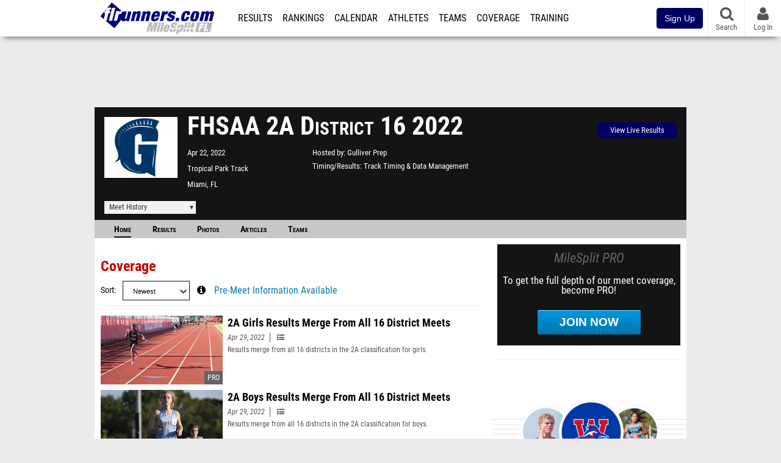

--- FILE ---
content_type: text/html; charset=UTF-8
request_url: https://fl.milesplit.com/meets/455048-fhsaa-2a-district-16-2022
body_size: 12153
content:
<!DOCTYPE html>
<html lang="en" xmlns:>
<head>
    <script src="https://cmp.osano.com/AzyWAQS5NWEEWkU9/eab0a836-8bac-45b1-8b3e-e92e57e669db/osano.js?language=en"></script>
<script src="https://www.flolive.tv/osano-flo.js" ></script>    <!-- Google Tag Manager -->
    <!-- Google Tag Manager -->
<script>(function(w,d,s,l,i){w[l]=w[l]||[];w[l].push({'gtm.start':
            new Date().getTime(),event:'gtm.js'});var f=d.getElementsByTagName(s)[0],
        j=d.createElement(s),dl=l!='dataLayer'?'&l='+l:'';j.async=true;j.src=
        'https://www.googletagmanager.com/gtm.js?id='+i+dl;f.parentNode.insertBefore(j,f);
    })(window,document,'script','dataLayer','GTM-M962P37');</script>
<!-- End Google Tag Manager -->    <!-- End Google Tag Manager -->

    <title> FHSAA 2A District 16 Meet Manager</title>

    <!-- Meta -->
    <meta charset="utf-8">
    <meta http-equiv="Content-Type" content="text/html; charset=utf-8" />
    <!-- Responsive -->
    <meta name="application-name" content="flrunners.com" />
    <meta name="MobileOptimized" content="width" />
    <meta name="HandheldFriendly" content="true" />
    <meta name="apple-mobile-web-app-capable" content="yes" />
    <meta name="apple-mobile-web-app-status-bar-style" content="black" />
    <meta name="apple-touch-fullscreen" content="YES" />
    <meta name="viewport" content="width=device-width,initial-scale=1.0,minimum-scale=1.0,minimal-ui" />
    <meta name="format-detection" content="telephone=no;address=no;email=no" />
    <!-- Verification -->
    <meta name="inmobi-site-verification" content="d3ac33f46ed8e33a0b3afa297531f596" />
    <!-- Facebook/OpenGraph -->
    <meta property="fb:admins" content="506280686,508214191" />
    <meta property="fb:app_id" content="261198561567" />
    <meta property="fb:page_id" content="104136371855" />
    <meta property="og:site_name" content="flrunners.com" />
    <meta property="og:type" content="article" />
    <!-- Twitter -->
    <meta name="twitter:card" content="summary">
    <meta name="twitter:site" content="@milesplit">
    <meta property="og:title" name="twitter:title" content="FHSAA 2A District 16 2022 - Coverage" />
            <meta property="og:description" name="twitter:description" content="MileSplits official coverage for the 2022 FHSAA 2A District 16, hosted by Gulliver Prep in Miami FL." />
                <meta property="og:image" name="twitter:image:src" content="https://assets.sp.milesplit.com/team_logos/184?v=1" />
            <!-- END Meta -->

    <!-- SEO -->
                                    <meta name="description" content="MileSplits official coverage for the 2022 FHSAA 2A District 16, hosted by Gulliver Prep in Miami FL." />
                            <meta name="keywords" content="FHSAA 2A District 16,Miami,FL,USA" />
                    
    <link rel="canonical" href="https://fl.milesplit.com/meets/455048-fhsaa-2a-district-16-2022/coverage" />
    <!-- END SEO -->

    <!-- Icons -->
    <link href="https://assets.sp.milesplit.com/images/milesplit-favicon.png" rel="apple-touch-icon" />
    <link href="https://assets.sp.milesplit.com/images/milesplit-favicon.png" rel="shortcut icon" />
    <link rel="img_src" href="https://assets.sp.milesplit.com/images/milesplit-favicon.png" />

    <!-- CSS -->
    <link href="https://css.sp.milesplit.com/drivefaze/reset.css?build=20260128172904" rel="stylesheet" />
    <link rel="stylesheet" href="//maxcdn.bootstrapcdn.com/font-awesome/4.6.3/css/font-awesome.min.css">
    <link href="//fonts.googleapis.com/css?family=PT+Sans" rel="stylesheet" />
    <link href="//fonts.googleapis.com/css?family=Roboto:400,700,900" rel="stylesheet" />
    <!--[if lt IE 9]>
    <script src="//html5shiv.googlecode.com/svn/trunk/html5.js"></script>
    <![endif]-->
    <link href="https://css.sp.milesplit.com/drivefaze/default.css?build=20260128172904" rel="stylesheet" />
    <link rel="stylesheet" href="https://css.sp.milesplit.com/milesplit/recaptcha.css?build=20260128172904"/>
    <link href="https://css.sp.milesplit.com/drivefaze/sites/fl.css?build=20260128172904" rel="stylesheet" />
        <link href="https://css.sp.milesplit.com/drivefaze/meets/manager/default.css?build=20260128172904" rel="stylesheet" />
    <!-- END CSS -->

    <!-- Init Scripts -->
    <script>
        // site info

        window.dataLayer = window.dataLayer || [];
        dataLayer.push ({
                    'siteId'   : '10',
            'tld'      : 'com'
        });
    </script>
    <script>
        var _sf_startpt=(new Date()).getTime()
    </script>
    <!-- Segment -->
    <script>
        !function(){var analytics=window.analytics=window.analytics||[];if(!analytics.initialize)if(analytics.invoked)window.console&&console.error&&console.error("Segment snippet included twice.");else{analytics.invoked=!0;analytics.methods=["trackSubmit","trackClick","trackLink","trackForm","pageview","identify","reset","group","track","ready","alias","debug","page","once","off","on","addSourceMiddleware","addIntegrationMiddleware","setAnonymousId","addDestinationMiddleware"];analytics.factory=function(e){return function(){var t=Array.prototype.slice.call(arguments);t.unshift(e);analytics.push(t);return analytics}};for(var e=0;e<analytics.methods.length;e++){var key=analytics.methods[e];analytics[key]=analytics.factory(key)}analytics.load=function(key,e){var t=document.createElement("script");t.type="text/javascript";t.async=!0;t.src="https://siop.flosports.tv/siop.js/v1/" + key + "/siop.min.js";;var n=document.getElementsByTagName("script")[0];n.parentNode.insertBefore(t,n);analytics._loadOptions=e};analytics._writeKey="r90fhunU3ddJmMaXcBYXLtAi2vkJHc5g";analytics._cdn="https://siop.flosports.tv";analytics.SNIPPET_VERSION="5.2.0";
            analytics.load("aNJHVzqtABqlCj8RMdLp4YsCVZ51nbs3");
            // Do identity call
            let rawSegmentIdentity = '';

            let userIdentity = false;
            if (rawSegmentIdentity){
                userIdentity = JSON.parse(rawSegmentIdentity);
            }

            if (userIdentity) {
                analytics.identify(
                    '',
                    userIdentity
                );
            }
            // Do page call
            let args = ["Meet Manager - Info",{"browser":"Chrome","browser_version":"131.0.0.0","component":"App Component","device":"Desktop","device_brand":"Apple","node_id":455048,"node_type":"Meet","page_category":"Meet Manager","subpage_category":"Info","paywall_present":0,"vertical":"MileSplit","site_id":15,"milesplit_site_id":"10","milesplit_site_code":"fl"}];
            if (args.length > 1) {
                analytics.page(
                    args[0],
                    args[1]
                );
            }
            else {
                analytics.page();
            }
        }}();
    </script>
    <script>
        var ads = {
            'ga': {
                'send': {
                    'hitType'         : 'event',
                    'eventCategory'   : 'dfp',
                    'eventAction'     : 'Initializing',
                    'eventLabel'      : 'Hi',
                    'eventValue'      : 'Hi',
                    'hitCallBack'     : function() {
                        _DF_.log('DFP Callback');
                    }
                }
            },
            'page': {
                'subdomain' : 'fl',
                'module'    : 'meets',
                'moduleId'  : '455048',
                'keywords'  : '',
                'account'   : '0'
            },
            'rules': {
                'id'                      : '',
                'cached'                  : '',
                'skin'                    : '',
                    'interstitial'            : '',
            'mobileInterstitial'      : '',
            'leaderboard'             : ''
                    }
        }
        window.adData = ads;
    </script>
    <!-- Facebook -->
    <script>
        window.fbAsyncInit = function() {
            FB.init({
                appId            : '261198561567',
                autoLogAppEvents : false,
                xfbml            : true,
                version          : 'v3.0'
            });
        };
    </script>
    <script async defer src="https://connect.facebook.net/en_US/sdk.js"></script>
        <!-- Schema.org -->
    <script type="application/ld+json">
        {
            "@context": "https://schema.org",
            "@type": "SportsEvent",
            "name": "FHSAA 2A District 16",
            "description": "MileSplits official coverage for the 2022 FHSAA 2A District 16, hosted by Gulliver Prep in Miami FL.",
            "startDate": "2022-04-22",
            "endDate": "2022-04-22",
            "homeTeam": "Gulliver Prep ",
            "sport": " ",
            "location": {
                "@type": "Place",
                "name": "Tropical Park Track",
                "address": {
                  "@type": "PostalAddress",
                  "addressLocality": "Miami",
                  "addressRegion": "FL"
                }
            },
            "url": "https://fl.milesplit.com/meets/455048-fhsaa-2a-district-16-2022/coverage"
        }
    </script>

        <!-- End Init Scripts -->

    <!-- Head Scripts -->
    <script src="//ajax.googleapis.com/ajax/libs/jquery/2.1.3/jquery.min.js"></script>
    <script src="https://www.recaptcha.net/recaptcha/enterprise.js?render=6LcfSNkjAAAAAEt-bQi1C9XVNfjQ8K_v-LXHecZj"></script>
    <script src="https://js.sp.milesplit.com/drivefaze/prereq.js?build=20260128172904"></script>
    <script src="https://js.sp.milesplit.com/drivefaze/core.js?build=20260128172904"></script>
    <script src="https://js.sp.milesplit.com/drivefaze/api.js?build=20260128172904"></script>
    <script src="https://js.sp.milesplit.com/3rdparty/twbs/3.3.7/bootstrap.min.js?build=20260128172904"></script>
    <script src="https://js.sp.milesplit.com/3rdparty/platform.js?build=20260128172904"></script>

    <!-- Clarity -->
            <script src="https://js.sp.milesplit.com/3rdparty/clarity.js?build=20260128172904"></script>
    
    <script src="https://js.sp.milesplit.com/drivefaze/segment.js?build=20260128172904"></script>
    <script src="https://js.sp.milesplit.com/drivefaze/cointoss.js?build=20260128172904"></script>
    <script src="https://js.sp.milesplit.com/drivefaze/pro/paywall.js?build=20260128172904"></script>
        <script type="text/javascript">
                $(function(){
            Prereq
                .require({ 'layout'     : 'https://js.sp.milesplit.com/drivefaze/layout.js?build=20260128172904' });
                //.require({ 'api'        : 'https://js.sp.milesplit.com/drivefaze/api.js?build=20260128172904 })
                //.require({ 'twbs'       : 'https://js.sp.milesplit.com/3rdparty/twbs/3.3.7/bootstrap.min.js?build=20260128172904' })
            // Touch devices
            if (!!('ontouchstart' in window)) {
                Prereq.require(
                    'https://js.sp.milesplit.com/3rdparty/doubletaptogo/d2g.js?build=20260128172904',
                    function() {
                        $('#navbar li:has(ul)').doubleTapToGo();
                    }
                );
            }
        });
                _DF_.init({
            subDomain: 'fl',
            rootDomain: 'milesplit.com',
            userName: '',
            userToken:'',
            userID: '',
            appName: 'MileSplit',
            appHash: '7dce4442f6b4d2f4a436d4bbbc2a3717',
            siteId: '10',
            accounts: {"domain":"https:\/\/accounts.milesplit.com","apiDomain":"https:\/\/api30.milesplit.com","signup":"\/signup","join":"\/join","login":"\/login","loginSuper":"\/login\/super","forgot":"\/login\/forgot","logout":"\/logout","register":"\/register","account":"\/account\/information","editAccount":"\/settings\/edit","subscription":"\/account\/subscriptions"}
        });
    </script>
    <script type="text/javascript">
        $(document).ready(function() {

            $('a.upgrade').click(function () {
                trackUpgradeSignupEvent('upgrade');
            });
            $('a.signup').click(function () {
                trackUpgradeSignupEvent('signup');
            });
            $('a.login_link').click(function () {
                trackUpgradeSignupEvent('login_link');
            });
            $('a.signup_link').click(function () {
                trackUpgradeSignupEvent('signup_link');
            });
            $('a.live_results').click(function () {
                trackUpgradeSignupEvent('live_results');
            });

            function trackUpgradeSignupEvent(event) {
                let eventLabel;
                switch (event) {
                    case 'signup':
                        eventLabel = 'MileSplit - Signup Button Click';
                        break;
                    case 'upgrade':
                        eventLabel = 'MileSplit - Upgrade Button Click';
                        break;
                    case 'signup_link':
                        eventLabel = 'MileSplit - Signup Link Click';
                        break;
                    case 'login_link':
                        eventLabel = 'MileSplit - Login Link Click';
                        break;
                    case 'live_results':
                        eventLabel = 'MileSplit - Live Results Link Click';
                        break;
                }
                if (typeof segment !== 'undefined') {
                    segment.track(
                        {
                            event_fired: eventLabel
                        },
                        {
                            integrations: {
                                'All': true,
                                'Google Analytics': false,
                                'Facebook Pixel': false,
                                'Meta Pixel': false
                            }
                        }
                    );
                } else {
                    $.error('Segment object not found');
                }
            }
        });
    </script>
        
    <script src="https://js.sp.milesplit.com/drivefaze/meets/meets.js?build=20260128172904"></script>
    <!-- END Head Scripts -->

    <!-- Social/Sharing -->
        <link rel="publisher" href="//plus.google.com/106335681194473166154"/>

        <script src="https://cdnjs.cloudflare.com/ajax/libs/handlebars.js/4.7.7/handlebars.runtime.min.js" integrity="sha512-1JsLHOJ3aKKxY96SA64yDTGQXo46wjivsGj6LiZGQaz0V6cGpGjfFOm1fnH9WkNwf8FFaIU8jVrvAjSESKESww==" crossorigin="anonymous" referrerpolicy="no-referrer"></script>
    <link href="https://css.sp.milesplit.com/drivefaze/personalization/onboardingCTA.css?build=20260128172904" rel="stylesheet"/>
    <link href="https://css.sp.milesplit.com/drivefaze/personalization/sidebarWidget.css?build=20260128172904" rel="stylesheet"/>
    <link href="https://css.sp.milesplit.com/drivefaze/personalization/claimAthlete.css?build=20260128172904" rel="stylesheet"/>
    <script src="https://js.sp.milesplit.com/drivefaze/handlebarTemplates.js?build=20260128172904"></script>
    <script type="text/javascript" src="https://js.sp.milesplit.com/3rdparty/moment/moment.2.26.0.min.js?build=20260128172904"></script>

            <script type="text/javascript" src="https://js.sp.milesplit.com/drivefaze/personalization/joinAthleteWidget.js?build=20260128172904"></script>
    
</head>

<body class="drivefaze redesign2015 fl meets">
<!-- Google Tag Manager No Script -->
<!-- Google Tag Manager (noscript) -->
<noscript><iframe src="https://www.googletagmanager.com/ns.html?id=GTM-M962P37"
                  height="0" width="0" style="display:none;visibility:hidden"></iframe></noscript>
<!-- End Google Tag Manager (noscript) --><!-- END Google Tag Manager No Script -->

<!-- AJAX Loader -->
<div id="loader">
    <div class="loaderMsgContainer">
        <div class="loaderMsg">
            <span>
                <i class="fa fa-spinner fa-spin"></i>
                <span class="loaderText">Loading</span>
            </span>
        </div>
    </div>
</div>
<!-- End AJAX Loader -->

<div id="page">

                                                                                                                <header role="banner" id="masthead">
        <div>
    <div id="logo">
        <a class="header" href="/">
            <span class="title">flrunners.com</span>
        </a>
    </div>

    <nav role="navigation" id="navbar">
        <div class="button">
            <i class="fa fa-bars"></i>
            <i class="fa fa-remove"></i>
        </div>
        <div class="menu">
            <ul>
                <li class="results">
                    <a href="/results">Results</a>
                    <ul>
                        <li class="resultLinkShoveLeft">
                            <a href="/results">Meet Results </a>
                        </li>
                        <li class="resultLinkShoveLeft" >
                            <a class="live_results" href="http://milesplit.live/overall">Live Results</a>
                        </li>
                    </ul>
                </li>
                <li class="rankings">
                    <a href="/rankings/leaders/high-school-boys/2026">Rankings</a>
                    <ul>
                                                <li>
                            <a href="/rankings/leaders/high-school-boys/cross-country">XC Lists</a>
                        </li>
                        <li>
                            <a href="/rankings/leaders/high-school-boys/indoor-track-and-field">Indoor Lists</a>
                        </li>
                        <li>
                            <a href="/rankings/leaders/high-school-boys/outdoor-track-and-field">Outdoor Lists</a>
                        </li>
                        <li>
                            <a href="/virtual-meets">Virtual Meets</a>
                        </li>
                        <li>
                            <a href="/teamscores">XC Team Scores</a>
                        </li>
                        <li>
                            <a href="/athletes/compare">Compare Athletes</a>
                        </li>
                    </ul>
                </li>
                <li class="calendar">
                    <a href="/calendar">Calendar</a>
                </li>
                <li id="navAthletes" class="athletes">
                    <a href="/athletes">Athletes</a>
                </li>
                                    <li class="teams">
                        <a href="/teams">Teams</a>
                    </li>
                                <li class="coverage">
                    <a href="#">Coverage</a>
                    <ul>
                        <li>
                            <a href="/photos">Photos</a>
                        </li>
                        <li>
                            <a href="/videos/meets">Videos</a>
                        </li>
                        <li>
                            <a href="/articles">Articles Archive</a>
                        </li>
                        <li>
                            <a href="/signings">College Commitments</a>
                        </li>
                    </ul>
                </li>
                <li class="discussion">
                    <a href="/training">Training</a>
                </li>
                <li class="registration">
                    <a href="/meet-creation">Registration</a>
                    <ul>
                        <li>
                            <a href="/registration-landing">About</a>
                        </li>
                        <li>
                            <a href="/meet-creation">Setup Meet</a>
                        </li>
                                                <li>
                            <a href="https://support.milesplit.com/">FAQ/Help</a>
                        </li>
                    </ul>
                </li>
                <li class="more">
                    <a href="/more">More</a>
                    <ul>
                        <li>
                            <a href="https://www.boulderbibs.com/collections/milesplit" target="_blank">Bibs</a>
                        </li>
                                                    <li>
                                <a href="/timing">Timing Companies</a>
                            </li>
                                                <li>
                            <a href="/calc">Conversion Calculator</a>
                        </li>
                        <li>
                            <a href="/racetab">RaceTab</a>
                        </li>
                        <li class="network">
                            <a href="/network">MileSplit Network</a>
                        </li>
                        <li>

                    </ul>
                </li>
            </ul>
        </div>
    </nav>

        <nav id="navbarUpgradePill">
        <div class="button">
            <center>
                <a class="signup" href="/join">
                    <button class="btn btn-primary btn-block btn-md">Sign Up</button>
                </a>
            </center>
        </div>
    </nav>
    
    <nav id="social">
        <div class="button">
            <a href="#" class="facebook">
                <i class="fa fa-facebook-official"></i>
            </a>
            <a href="#" class="twitter">
                <i class="fa fa-twitter"></i>
            </a>
            <span>Follow Us</span>
        </div>
    </nav>

    <nav id="search" role="search">
        <div class="button">
            <a href="/search">
                <i class="fa fa-search" style="display:block"></i>
                <span>Search</span>
            </a>
        </div>
    </nav>

    <nav id="account">
        <div class="button">
            <a href="#account">
                <i class="fa fa-user"></i>
                <i class="fa fa-remove"></i>
                                <span>Log In</span>
                            </a>
        </div>
        <div class="menu">
            
            <section>
                <header>
                    <strong class="notLoggedIn">
                        Not logged in
                    </strong>
                </header>

                <ul>
                    <li>
                        <a class="login_link" href="/login?next=https%3A%2F%2Ffl.milesplit.com%2Fmeets%2F455048-fhsaa-2a-district-16-2022%2Fcoverage&ref=navbar">
                            Log In
                        </a>
                    </li>
                    <li>
                        <a href="/join?next=https%3A%2F%2Ffl.milesplit.com%2Fmeets%2F455048-fhsaa-2a-district-16-2022%2Fcoverage&ref=navbar">
                            Sign Up
                        </a>
                    </li>
                </ul>

            </section>

                    </div>
    </nav>

</div>
    </header>
    <div id="skin"></div>
    <div class="leaderboard">
        <div id="leaderboard_atf"></div>
        <div id="leaderboard_promo"></div>
        <div id="pushdown"></div>
    </div>
    <main role="main">

        <div id="subheader">
                
<script src="https://js.sp.milesplit.com/drivefaze/meets/meets.js?build=20260128172904"></script>
<link href="https://css.sp.milesplit.com/drivefaze/dropdown.css?build=20260128172904" rel="stylesheet" />
<link href="https://css.sp.milesplit.com/drivefaze/meets/default.css?build=20260128172904" rel="stylesheet" />

<header class="meet">

        <figure class="logo">
        <a href="https://fl.milesplit.com/meets/455048-fhsaa-2a-district-16-2022/info">
                        <img src="https://assets.sp.milesplit.com/team_logos/184?v=" />
                    </a>
            </figure>
    
        <h1 class="meetName">
            FHSAA 2A District 16 2022
        </h1>


    <div class="basicInfo">
        <div class="date">
            <time>
                Apr 22, 2022
            </time>
                    </div>

        <div class="venueName">
            <a href="https://fl.milesplit.com/venues/393/tropical-park-track">Tropical Park Track</a>
        </div>

        <div class="venueCity">
            Miami, FL
        </div>

    </div>

    <div class="extendedInfo">

                    <div class="hostedBy">
                <span>Hosted by</span>
                <a href="https://fl.milesplit.com/teams/184-gulliver-prep ">
                    Gulliver Prep
                </a>
            </div>
        
                    <div class="timingCompany">
                <span>Timing/Results</span>
                <a href="https://fl.milesplit.com/timing/3/track-timing-and-data-management">
                    Track Timing &amp; Data Management
                </a>
            </div>
        

        
        <div class="countdown">
                    </div>
    </div>

    <div class="registration">

                    <div>
                <a href="http://milesplit.live/meets/455048" class="button streaming">View Live Results</a>
            </div>
        
        
        
        


    </div>

    <div class="dropdownMenus">

        <div class="meetHistory">
            <a href="#">Meet History</a>
            <div class="dropdown">
                                <div class="recordCategories">
                    <strong>Records</strong>
                    <ul class="categories">
                        <li>
                            <a href="#meet">Meet</a>
                        </li>
                        <li>
                            <a href="#venue">Venue</a>
                        </li>
                    </ul>
                </div>
                <div class="meet records">
                    <strong>Meet Records</strong>
                    <ul>
                        <li class="back">
                            <a href="#back">Back</a>
                        </li>
                                                                        <li class="hs male meet">
                            <a href="https://www.milesplit.com/rankings/leaders/high-school-boys/outdoor-track-and-field?year=all&meet=2961">
                                High School Boys
                            </a>
                        </li>
                        <li class="hs female meet">
                            <a href="https://www.milesplit.com/rankings/leaders/high-school-girls/outdoor-track-and-field?year=all&meet=2961">
                                High School Girls
                            </a>
                        </li>
                                                                                            </ul>
                </div>
                                <div class="venue records">
                    <strong>Venue Records</strong>
                    <ul>
                                                <li class="back">
                            <a href="#back">Back</a>
                        </li>
                                                                                                <li class="hs male venue">
                            <a href="https://www.milesplit.com/rankings/leaders/high-school-boys/outdoor-track-and-field?year=all&venue=393">
                                High School Boys
                            </a>
                        </li>
                        <li class="hs female venue">
                            <a href="https://www.milesplit.com/rankings/leaders/high-school-girls/outdoor-track-and-field?year=all&venue=393">
                                High School Girls
                            </a>
                        </li>
                                                                                            </ul>
                </div>
                                <div class="pastMeets">
                    <strong>Past Meets</strong>
                                        <ul class="decades">
                                                                                                    <li>
                            <a href="#2030">2030s</a>
                        </li>
                                                                                                                                                    <li>
                            <a href="#2020">2020s</a>
                        </li>
                                                                                                                                                                                                                                                                                                                                                                                                                                                                                                                                                                                                                                                                                                                                                                                                                                                                                                                                                                                    <li>
                            <a href="#2010">2010s</a>
                        </li>
                                                                                                                                                                                                                                                                                                                                                                                                                                                                                                                                                                                                                                                                                                                                                                                                                                                                                                                                                                                                                                                                                        <li>
                            <a href="#2000">2000s</a>
                        </li>
                                                                                                                                                                                                                                                                                                    </ul>
                                        <ul class="meets">
                                                <li class="back">
                            <a href="#back">Back</a>
                        </li>
                                                                        <li data-decade="2030">
                            <a href="https://fl.milesplit.com/meets/647576-fhsaa-2a-district-16-2025">2025-04-22</a>
                                                    </li>
                                                <li data-decade="2020">
                            <a href="https://fl.milesplit.com/meets/589714-fhsaa-2a-district-16-2024">2024-04-24</a>
                                                    </li>
                                                <li data-decade="2020">
                            <a href="https://fl.milesplit.com/meets/511907-fhsaa-2a-district-16-2023">2023-04-19</a>
                                                    </li>
                                                <li data-decade="2020">
                            <a href="https://fl.milesplit.com/meets/409962-fhsaa-2a-district-16-2021">2021-04-13</a>
                                                    </li>
                                                <li data-decade="2020">
                            <a href="https://fl.milesplit.com/meets/377686-fhsaa-2a-district-16-cancelled-2020">2020-04-17</a>
                                                    </li>
                                                <li data-decade="2020">
                            <a href="https://fl.milesplit.com/meets/339951-fhsaa-2a-district-16-2019">2019-04-11</a>
                                                    </li>
                                                <li data-decade="2020">
                            <a href="https://fl.milesplit.com/meets/296623-fhsaa-2a-district-16-2018">2018-04-11</a>
                                                    </li>
                                                <li data-decade="2020">
                            <a href="https://fl.milesplit.com/meets/259440-fhsaa-2a-district-16-2017">2017-04-19</a>
                                                    </li>
                                                <li data-decade="2020">
                            <a href="https://fl.milesplit.com/meets/233872-fhsaa-2a-district-16-2016">2016-04-13</a>
                                                    </li>
                                                <li data-decade="2020">
                            <a href="https://fl.milesplit.com/meets/198560-fhsaa-2a-district-16-2015">2015-04-08</a>
                                                    </li>
                                                <li data-decade="2010">
                            <a href="https://fl.milesplit.com/meets/170013-fhsaa-2a-district-16-2014">2014-04-09</a>
                                                    </li>
                                                <li data-decade="2010">
                            <a href="https://fl.milesplit.com/meets/128215-fhsaa-2a-district-16-2013">2013-04-10</a>
                                                    </li>
                                                <li data-decade="2010">
                            <a href="https://fl.milesplit.com/meets/105240-fhsaa-2a-district-16-2012">2012-04-11</a>
                                                    </li>
                                                <li data-decade="2010">
                            <a href="https://fl.milesplit.com/meets/91197-fhsaa-2a-district-16-2011">2011-04-15</a>
                                                    </li>
                                                <li data-decade="2010">
                            <a href="https://fl.milesplit.com/meets/69315-fhsaa-2a-district-16-2010">2010-04-14</a>
                                                    </li>
                                                <li data-decade="2010">
                            <a href="https://fl.milesplit.com/meets/52254-fhsaa-2a-district-16-2009">2009-04-15</a>
                                                    </li>
                                                <li data-decade="2010">
                            <a href="https://fl.milesplit.com/meets/36252-fhsaa-2a-district-16-2008">2008-04-10</a>
                                                    </li>
                                                <li data-decade="2010">
                            <a href="https://fl.milesplit.com/meets/24218-fhsaa-2a-district-16-2007">2007-04-13</a>
                                                    </li>
                                                <li data-decade="2010">
                            <a href="https://fl.milesplit.com/meets/16924-fhsaa-2a-district-16-2006">2006-04-11</a>
                                                    </li>
                                                <li data-decade="2010">
                            <a href="https://fl.milesplit.com/meets/10847-fhsaa-2a-district-16-2005">2005-04-14</a>
                                                    </li>
                                                <li data-decade="2000">
                            <a href="https://fl.milesplit.com/meets/7186-fhsaa-2a-district-16-2004">2004-04-15</a>
                                                    </li>
                                                <li data-decade="2000">
                            <a href="https://fl.milesplit.com/meets/4285-fhsaa-2a-district-16-2003">2003-04-24</a>
                                                    </li>
                                                <li data-decade="2000">
                            <a href="https://fl.milesplit.com/meets/1668-fhsaa-2a-district-16-2002">2002-04-19</a>
                                                    </li>
                                            </ul>
                </div>
                            </div>
        </div>

        
        
    </div>

    <nav class="meetHeaderNav">

        <a href="https://fl.milesplit.com/meets/455048-fhsaa-2a-district-16-2022/coverage"  class="selected" >
            Home
        </a>

        <a href="https://fl.milesplit.com/meets/455048-fhsaa-2a-district-16-2022/results" >
            Results
        </a>

        
                    <a href="https://fl.milesplit.com/meets/455048-fhsaa-2a-district-16-2022/photos" >
                Photos
            </a>
        
                    <a href="https://fl.milesplit.com/meets/455048-fhsaa-2a-district-16-2022/articles" >
                Articles
            </a>
        
                    <a href="https://fl.milesplit.com/meets/455048-fhsaa-2a-district-16-2022/teams" >
                Teams
            </a>
        
        
        
        <div class="addthis_toolbox addthis_default_style addthis_24x24_style social">
            <a class="addthis_button_facebook"></a>
            <a class="addthis_button_twitter"></a>
            <a class="addthis_button_pinterest_share"></a>
            <a class="addthis_button_tumblr"></a>
            <a class="addthis_button_google_plusone_share"></a>
            <a class="addthis_button_compact"></a>
        </div>

        <script type="text/javascript">var addthis_config = {'data_track_addressbar':true,'data_ga_tracker':'UA-381648-1'};</script>
        <script type="text/javascript" src="//s7.addthis.com/js/300/addthis_widget.js#pubid=ra-51d30fae08c5dc5c"></script>
    </nav>
</header>

<script type="text/javascript">
    $(document).ready(function(){
        var cur = new Date();
        var close = new Date('');
        var one_day = 1000 * 60 * 60 * 24;
        var distance = close.getTime() - cur.getTime();
        var daysLeft = distance/ one_day;
        if(daysLeft > 1){
            $('#countdownMain').text(`Registration Closes in ${ Math.floor(daysLeft) } days`)
        } else {
            $('#countdownMain').text('Time left to register');
            var x = setInterval(function() {
                var now = new Date();
                var distance = close.getTime() - now.getTime();
                var hours = Math.floor((distance % (1000 * 60 * 60 * 24)) / (1000 * 60 * 60));
                var minutes = Math.floor((distance % (1000 * 60 * 60)) / (1000 * 60));
                var seconds = Math.floor((distance % (1000 * 60)) / 1000);
                $('#countdownClock').text(`${hours} Hours ${minutes} Minutes ${seconds} Seconds`)
                if (distance < 0) {
                    clearInterval(x);
                    $('#countdownMain').text('')
                    $('#countdownClock').text('')
                }
            }, 1000);
        }
    })
</script>                    </div>

        
        <div id="content" class="content">
            <div>
                <section class="list articles">
    <header>
        <h2>Coverage</h2>
        <form>
            <div class="field dropdown sortBy sort">
                <label for="ddSortBy">Sort</label>
                <div class="input">
                    <i class="fa fa-chevron-down"></i>
                    <select name="sort">
                        <option value=""></option>
                        <option value="newest"  selected>Newest</option>
                        <option value="oldest" >Oldest</option>
                        <option value="popular" >Most Viewed</option>
                    </select>
                </div>
            </div>
                                        <div class="field link">
                    <div>
                        <i class="fa fa-info-circle"></i>
                        <a href="https://fl.milesplit.com/meets/455048-fhsaa-2a-district-16-2022/info">Pre-Meet Information Available</a>
                    </div>
                </div>
                    </form>
    </header>


                                    <article class="premium">
                <figure>
                    <a href="https://fl.milesplit.com/articles/313620/2a-girls-results-merge-from-all-16-district-meets">
                        <img src="https&#x3A;&#x2F;&#x2F;d193frjqb908ar.cloudfront.net&#x2F;[base64]&#x3D;&#x3D;&#x3F;Expires&#x3D;1927582517&amp;Signature&#x3D;a74cFVz&#x7E;8-fIJ5grgDHVnMoGwHjCuthWzhCBdvHLV59AM50o1ey&#x7E;ctmrGKsqoHXT8tlJWX3FOIMgwyC0&#x7E;HTiwv3GblCeXTY-o9pN87PqO2EvIff5i1pv8FX2MErm&#x7E;0n9XYvQxoGABy0TYyIxRo2ROkl2xdAIi8HkSAjUvK2sg9Bz78z894WWYUUcZvW2b1iuGnkGN5D-wGWWg-kfL4T2HL-KLCWSeocTZi9DxBqFGbM09gfCxcXL&#x7E;Wz7TLZXYh50svFwTF6q9aJNZkPSuvL6J-spJ2NkPwmTpmTvMUpFA44XafUHF6tNp1oLItcgusPQUjZDny3UahVWdFEmiFHEpA__&amp;Key-Pair-Id&#x3D;APKAJT7QBXJV435KU6MQ" alt="2A&#x20;Girls&#x20;Results&#x20;Merge&#x20;From&#x20;All&#x20;16&#x20;District&#x20;Meets"/>
                    </a>
                </figure>
                <div>
                    <a href="https://fl.milesplit.com/articles/313620/2a-girls-results-merge-from-all-16-district-meets">
                        <strong>2A Girls Results Merge From All 16 District Meets</strong>
                    </a>
                    <span class="datePublished">
                        Apr 29, 2022
                    </span>
                    <span class="contentType">
                                                <i class="fa fa-list-ul"></i>
                                            </span>
                    <p>
                        Results merge from all 16 districts in the 2A classification for girls.
                    </p>

                </div>
            </article>
                                <article class="premium">
                <figure>
                    <a href="https://fl.milesplit.com/articles/313619/2a-boys-results-merge-from-all-16-district-meets">
                        <img src="https&#x3A;&#x2F;&#x2F;d193frjqb908ar.cloudfront.net&#x2F;[base64]&#x3D;&#x3D;&#x3F;Expires&#x3D;1927582517&amp;Signature&#x3D;ZxEjxYM6LUT8efzu0XiFfve1Krw3qsrq4qLkhlGAmfvvrbpvoj&#x7E;gaRzfQXkcInCg3sVjiauUiN-m7r8uR1zNEOR69Zw2FfsG6InKLBO2UQNy37dP7-fNtLq1LKWYfasCyjLhAIuzR-U-qX7KqjlXO9DvsEw3OLsIvUGG-KQ&#x7E;CC29JuIzRoWnsT9XWrbQxAJN3ss&#x7E;DU4jz&#x7E;2Po5x3kitoIPjOyEmKZ4PPl9NKBhJdHT5LxsLK5KCn20Rc2cCz&#x7E;kcjIJDP-OpYAhcy9fTjV&#x7E;PbVt9l&#x7E;ysNmUW0zEVeVkHfATIRwtOgUWZKKThmI0ItFwvG1yXiRIl6Rz&#x7E;Z4KbKlDrm4w__&amp;Key-Pair-Id&#x3D;APKAJT7QBXJV435KU6MQ" alt="2A&#x20;Boys&#x20;Results&#x20;Merge&#x20;From&#x20;All&#x20;16&#x20;District&#x20;Meets"/>
                    </a>
                </figure>
                <div>
                    <a href="https://fl.milesplit.com/articles/313619/2a-boys-results-merge-from-all-16-district-meets">
                        <strong>2A Boys Results Merge From All 16 District Meets</strong>
                    </a>
                    <span class="datePublished">
                        Apr 29, 2022
                    </span>
                    <span class="contentType">
                                                <i class="fa fa-list-ul"></i>
                                            </span>
                    <p>
                        Results merge from all 16 districts in the 2A classification for boys.
                    </p>

                </div>
            </article>
                                <article class="premium">
                <figure>
                    <a href="https://fl.milesplit.com/photos/albums/52936/fhsaa-2a-district-16-by-danny-aguas">
                        <img src="https&#x3A;&#x2F;&#x2F;d193frjqb908ar.cloudfront.net&#x2F;eyJidWNrZXQiOiJtaWxlc3BsaXQiLCJrZXkiOiJwaG90b3NcLzUyOTM2XC9ub3JtYWxcLzMxNzY0NTc3IiwiZWRpdHMiOnsicmVzaXplIjp7IndpZHRoIjoyMDAsImZpdCI6ImNvdmVyIiwicG9zaXRpb24iOiJjZW50ZXIiLCJoZWlnaHQiOjExM319fQ&#x3D;&#x3D;&#x3F;Expires&#x3D;1927582517&amp;Signature&#x3D;i6&#x7E;rVwP40w&#x7E;28RtfE5qkEukKx2QHyQxFdSAh9KRzkz9-9taG-PC-B89FSuOlNLDLd9gjB7RG3Pn0IISet5NFE4zsqjDOF7OCnN5ICMp59idGDkuxQsfe4&#x7E;AeVEty5yJbTUXLmvL&#x7E;fjqbDrg&#x7E;QsTpDvFCgCx&#x7E;kq9HxSoKe3p2cbtKCZsR5htSvTjJWICKARhtvEo2kuLKgQwqdCBLod2pif5GbbZmOZyj3dGnpaskYL&#x7E;7JQK23ZMgkPsw82PHiKTzkUndyfR-hHxc9&#x7E;5Xe7C-ZQGTOf-aUd9nf&#x7E;ZeNslVl5qrT4Dg&#x7E;iwzHyLWDZaszx-ftVxEIndCGkab2uh6F87UgQ__&amp;Key-Pair-Id&#x3D;APKAJT7QBXJV435KU6MQ" alt="FHSAA&#x20;2A&#x20;District&#x20;16&#x20;by&#x20;Danny&#x20;Aguas"/>
                    </a>
                </figure>
                <div>
                    <a href="https://fl.milesplit.com/photos/albums/52936/fhsaa-2a-district-16-by-danny-aguas">
                        <strong>FHSAA 2A District 16 by Danny Aguas</strong>
                    </a>
                    <span class="datePublished">
                        Apr 22, 2022
                    </span>
                    <span class="contentType">
                                                    <i class="fa fa-camera"></i>
                                            </span>
                    <p>
                        
                    </p>

                </div>
            </article>
            </section>
            </div>
        </div>

        <aside id="side" role="complementary">
            <div>
                    

<a href="/join?ref=meet-455048-tab-home&next=https%3A%2F%2Ffl.milesplit.com%2Fmeets%2F455048-fhsaa-2a-district-16-2022%2Fcoverage&" class="joinPro">
    <div>
        <header>
            MileSplit PRO
        </header>
        <p>
            To get the full depth of our meet coverage, become PRO!
        </p>
        <div class="button callToAction">
            Join Now
        </div>
    </div>
</a>

    <div id="rectangle_btf_mobile"  class="mobileAd" data-name="rectangle btf mobile"></div>
    <div id="rectangle_atf" class="rectangleSideAd"></div>

    <div id="claimAthleteWidget">
    </div>

    <div id="rectangle_btf" class="rectangleSideAd"></div>
            </div>
        </aside>

    </main>

    <div id="interstitial"></div>
    <!--div class="leaderboard btf" id="leaderboard_btf" data-name="leaderboard btf"></div-->

    <footer id="footer" role="contentinfo">
        <div>
    <p class="copyright">
        &copy; 2026 <a href="/support/copyright">Copyright</a>
        <a href="https://www.flosports.tv" target="_blank">FloSports, Inc.</a>
    </p>
            <p class="editor">
            MileSplit Florida Editor:
            Mark Stonecipher, <a href="mailto:"></a>
        </p>
        <p class="links">
        <a href="https://support.milesplit.com">Contact Us</a>
        <a href="https://www.flosports.tv/privacy-policy/">Privacy Policy</a>
        <a href="https://www.flosports.tv/terms-of-service/">Terms of Use</a>
        <a href="#" id="cookiePref" onclick="">Cookie Preferences / Do Not Sell or Share My Personal Information</a>
    </p>
    <p class="speed" data-cacheKey="{meet:455048}:/meets/455048-fhsaa-2a-district-16-2022:::fl" data-environment="Production">
        Generated by 10.1.2.30        fresh in 124 milliseconds
    </p>
</div>
    </footer>

</div>

<!-- Footer -->
<!-- END Footer -->

<!-- Footer Scripts -->
<script src="https://js.sp.milesplit.com/drivefaze/common-ms05.js?build=20260128172904"></script>

<script>
    $(document).ready(function () {
        $(document).on("click", '#cookiePref', function (e) {
            e.preventDefault();
            Osano.cm.showDrawer('osano-cm-dom-info-dialog-open')
        })
    })
</script><script type="text/javascript">
    segmentNavTopLevelCategories = $('#navbar .menu > ul > li > a');
    segmentNavSubCategories = $('#navbar .menu > ul > li > ul > li > a');
    segmentNavTopLevelCategories.on('click', function (e) {
        segmentNavTrack('Go To ' + $(this).text());
    });
    segmentNavSubCategories.on('click', function (e) {
        segmentNavTrack('SubNav ' + $(this).text());
    });
    var segmentNavTrack = function(event_fired) {
        segment.track({
            event_fired: event_fired,
            url: window.location.href
        },{
            integrations: {
                'All': true,
                'Google Analytics': false,
                'Facebook Pixel': false,
                'Meta Pixel': false
            }
        });
    }
</script>




<!-- END Footer Scripts -->
</body>
</html>


--- FILE ---
content_type: application/javascript; charset=utf-8
request_url: https://fundingchoicesmessages.google.com/f/AGSKWxWvyHb3DQ1cljxsOsvPPv_uXhHz322xE60C8WaLBQ-od1PewlKonyOshWxQuv7g4BJiuSyx8cwjtcX-iDEl42p3fCD9a6KuwlPMAHkOHZ8Y6Bv8Tz_T1mLVko-w7V2zb-YtNg3beVNR-vwkpq5bGvyYLdlNOueZWi65ygeBoIve2JbTimnCGGiUD5ut/_/spons_links_/gameadsync./adsrv./exoclickright2._120_60.
body_size: -1284
content:
window['95333491-a883-4542-86d6-6744b0da1fec'] = true;

--- FILE ---
content_type: text/javascript
request_url: https://rumcdn.geoedge.be/33cea31c-ec69-44af-afb7-3e0656e35da6/grumi.js
body_size: 98909
content:
var grumiInstance = window.grumiInstance || { q: [] };
(function createInstance (window, document, options = { shouldPostponeSample: false }) {
	!function r(i,o,a){function s(n,e){if(!o[n]){if(!i[n]){var t="function"==typeof require&&require;if(!e&&t)return t(n,!0);if(c)return c(n,!0);throw new Error("Cannot find module '"+n+"'")}e=o[n]={exports:{}};i[n][0].call(e.exports,function(e){var t=i[n][1][e];return s(t||e)},e,e.exports,r,i,o,a)}return o[n].exports}for(var c="function"==typeof require&&require,e=0;e<a.length;e++)s(a[e]);return s}({1:[function(e,t,n){var r=e("./config.js"),i=e("./utils.js");t.exports={didAmazonWin:function(e){var t=e.meta&&e.meta.adv,n=e.preWinningAmazonBid;return n&&(t=t,!i.isEmptyObj(r.amazonAdvIds)&&r.amazonAdvIds[t]||(t=e.tag,e=n.amzniid,t.includes("apstag.renderImp(")&&t.includes(e)))},setAmazonParametersToSession:function(e){var t=e.preWinningAmazonBid;e.pbAdId=void 0,e.hbCid=t.crid||"N/A",e.pbBidder=t.amznp,e.hbCpm=t.amznbid,e.hbVendor="A9",e.hbTag=!0}}},{"./config.js":5,"./utils.js":24}],2:[function(e,t,n){var l=e("./session"),r=e("./urlParser.js"),m=e("./utils.js"),i=e("./domUtils.js").isIframe,f=e("./htmlParser.js"),g=e("./blackList").match,h=e("./ajax.js").sendEvent,o=".amazon-adsystem.com",a="/dtb/admi",s="googleads.g.doubleclick.net",e="/pagead/",c=["/pagead/adfetch",e+"ads"],d=/<iframe[^>]*src=['"]https*:\/\/ads.\w+.criteo.com\/delivery\/r\/.+<\/iframe>/g,u={};var p={adsense:{type:"jsonp",callbackName:"a"+ +new Date,getJsUrl:function(e,t){return e.replace("output=html","output=json_html")+"&callback="+t},getHtml:function(e){e=e[m.keys(e)[0]];return e&&e._html_},shouldRender:function(e){var e=e[m.keys(e)[0]],t=e&&e._html_,n=e&&e._snippet_,e=e&&e._empty_;return n&&t||e&&t}},amazon:{type:"jsonp",callbackName:"apstag.renderImp",getJsUrl:function(e){return e.replace("/admi?","/admj?").replace("&ep=%7B%22ce%22%3A%221%22%7D","")},getHtml:function(e){return e.html},shouldRender:function(e){return e.html}},criteo:{type:"js",getJsHtml:function(e){var t,n=e.match(d);return n&&(t=(t=n[0].replace(/iframe/g,"script")).replace(/afr.php|display.aspx/g,"ajs.php")),e.replace(d,t)},shouldRender:function(e){return"loading"===e.readyState}}};function y(e){var t,n=e.url,e=e.html;return n&&((n=r.parse(n)).hostname===s&&-1<c.indexOf(n.pathname)&&(t="adsense"),-1<n.hostname.indexOf(o))&&-1<n.pathname.indexOf(a)&&(t="amazon"),(t=e&&e.match(d)?"criteo":t)||!1}function v(r,i,o,a){e=i,t=o;var e,t,n,s=function(){e.src=t,h({type:"adfetch-error",meta:JSON.stringify(l.meta)})},c=window,d=r.callbackName,u=function(e){var t,n=r.getHtml(e),e=(l.bustedUrl=o,l.bustedTag=n,r.shouldRender(e));t=n,(t=f.parse(t))&&t.querySelectorAll&&(t=m.map(t.querySelectorAll("[src], [href]"),function(e){return e.src||e.href}),m.find(t,function(e){return g(e).match}))&&h({type:"adfetch",meta:JSON.stringify(l.meta)}),!a(n)&&e?(t=n,"srcdoc"in(e=i)?e.srcdoc=t:((e=e.contentWindow.document).open(),e.write(t),e.close())):s()};for(d=d.split("."),n=0;n<d.length-1;n++)c[d[n]]={},c=c[d[n]];c[d[n]]=u;var u=r.getJsUrl(o,r.callbackName),p=document.createElement("script");p.src=u,p.onerror=s,p.onload=function(){h({type:"adfetch-loaded",meta:JSON.stringify(l.meta)})},document.scripts[0].parentNode.insertBefore(p,null)}t.exports={shouldBust:function(e){var t,n=e.iframe,r=e.url,e=e.html,r=(r&&n&&(t=i(n)&&!u[n.id]&&y({url:r}),u[n.id]=!0),y({html:e}));return t||r},bust:function(e){var t=e.iframe,n=e.url,r=e.html,i=e.doc,o=e.inspectHtml;return"jsonp"===(e=p[y(e)]).type?v(e,t,n,o):"js"===e.type?(t=i,n=r,i=(o=e).getJsHtml(n),l.bustedTag=n,!!o.shouldRender(t)&&(t.write(i),!0)):void 0},checkAndBustFriendlyAmazonFrame:function(e,t){(e=e.defaultView&&e.defaultView.frameElement&&e.defaultView.frameElement.id)&&e.startsWith("apstag")&&(l.bustedTag=t)}}},{"./ajax.js":3,"./blackList":4,"./domUtils.js":8,"./htmlParser.js":13,"./session":21,"./urlParser.js":23,"./utils.js":24}],3:[function(e,t,n){var i=e("./utils.js"),o=e("./config.js"),r=e("./session.js"),a=e("./domUtils.js"),s=e("./jsUtils.js"),c=e("./methodCombinators.js").before,d=e("./tagSelector.js").getTag,u=e("./constants.js"),e=e("./natives.js"),p=e.fetch,l=e.XMLHttpRequest,m=e.Request,f=e.TextEncoder,g=e.postMessage,h=[];function y(e,t){e(t)}function v(t=null){i.forEach(h,function(e){y(e,t)}),h.push=y}function b(e){return e.key=r.key,e.imp=e.imp||r.imp,e.c_ver=o.c_ver,e.w_ver=r.wver,e.w_type=r.wtype,e.b_ver=o.b_ver,e.ver=o.ver,e.loc=location.href,e.ref=document.referrer,e.sp=r.sp||"dfp",e.cust_imp=r.cust_imp,e.cust1=r.meta.cust1,e.cust2=r.meta.cust2,e.cust3=r.meta.cust3,e.caid=r.meta.caid,e.scriptId=r.scriptId,e.crossOrigin=!a.isSameOriginWin(top),e.debug=r.debug,"dfp"===r.sp&&(e.qid=r.meta.qid),e.cdn=o.cdn||void 0,o.accountType!==u.NET&&(e.cid=r.meta&&r.meta.cr||123456,e.li=r.meta.li,e.ord=r.meta.ord,e.ygIds=r.meta.ygIds),e.at=o.accountType.charAt(0),r.hbTag&&(e.hbTag=!0,e.hbVendor=r.hbVendor,e.hbCid=r.hbCid,e.hbAdId=r.pbAdId,e.hbBidder=r.pbBidder,e.hbCpm=r.hbCpm,e.hbCurrency=r.hbCurrency),"boolean"==typeof r.meta.isAfc&&(e.isAfc=r.meta.isAfc,e.isAmp=r.meta.isAmp),r.meta.hasOwnProperty("isEBDA")&&"%"!==r.meta.isEBDA.charAt(0)&&(e.isEBDA=r.meta.isEBDA),r.pimp&&"%_pimp%"!==r.pimp&&(e.pimp=r.pimp),void 0!==r.pl&&(e.preloaded=r.pl),e.site=r.site||a.getTopHostname(),e.site&&-1<e.site.indexOf("safeframe.googlesyndication.com")&&(e.site="safeframe.googlesyndication.com"),e.isc=r.isc,r.adt&&(e.adt=r.adt),r.isCXM&&(e.isCXM=!0),e.ts=+new Date,e.bdTs=o.bdTs,e}function w(t,n){var r=[],e=i.keys(t);return void 0===n&&(n={},i.forEach(e,function(e){void 0!==t[e]&&void 0===n[e]&&r.push(e+"="+encodeURIComponent(t[e]))})),r.join("&")}function E(e){e=i.removeCaspr(e),e=r.doubleWrapperInfo.isDoubleWrapper?i.removeWrapperXMP(e):e;return e=4e5<e.length?e.slice(0,4e5):e}function j(t){return function(){var e=arguments[0];return e.html&&(e.html=E(e.html)),e.tag&&(e.tag=E(e.tag)),t.apply(this,arguments)}}e=c(function(e){var t;e.hasOwnProperty("byRate")&&!e.byRate||(t=a.getAllUrlsFromAllWindows(),"sample"!==e.r&&"sample"!==e.bdmn&&t.push(e.r),e[r.isPAPI&&"imaj"!==r.sp?"vast_content":"tag"]=d(),e.urls=JSON.stringify(t),e.hc=r.hc,e.vastUrls=JSON.stringify(r.vastUrls),delete e.byRate)}),c=c(function(e){e.meta=JSON.stringify(r.meta),e.client_size=r.client_size});function A(e,t){var n=new l;n.open("POST",e),n.setRequestHeader("Content-type","application/x-www-form-urlencoded"),n.send(w(t))}function O(t,e){return o=e,new Promise(function(t,e){var n=(new f).encode(w(o)),r=new CompressionStream("gzip"),i=r.writable.getWriter();i.write(n),i.close(),new Response(r.readable).arrayBuffer().then(function(e){t(e)}).catch(e)}).then(function(e){e=new m(t,{method:"POST",body:e,mode:"no-cors",headers:{"Content-type":"application/x-www-form-urlencoded","Accept-Language":"gzip"}});p(e)});var o}function _(e,t){p&&window.CompressionStream?O(e,t).catch(function(){A(e,t)}):A(e,t)}function T(e,t){!r.hasFrameApi||r.frameApi||r.isSkipFrameApi?_(e,t):g.call(r.targetWindow,{key:r.key,request:{url:e,data:t}},"*")}r.frameApi&&r.targetWindow.addEventListener("message",function(e){var t=e.data;t.key===r.key&&t.request&&(_((t=t.request).url,t.data),e.stopImmediatePropagation())});var I,x={};function k(r){return function(n){h.push(function(e){if(e&&e(n),n=b(n),-1!==r.indexOf(o.reportEndpoint,r.length-o.reportEndpoint.length)){var t=r+w(n,{r:!0,html:!0,ts:!0});if(!0===x[t]&&!(n.rbu||n.is||3===n.rdType||n.et))return}x[t]=!0,T(r,n)})}}let S="https:",C=S+o.apiUrl+o.reportEndpoint;t.exports={sendInit:s.once(c(k(S+o.apiUrl+o.initEndpoint))),sendReport:e(j(k(S+o.apiUrl+o.reportEndpoint))),sendError:k(S+o.apiUrl+o.errEndpoint),sendDebug:k(S+o.apiUrl+o.dbgEndpoint),sendStats:k(S+o.apiUrl+(o.statsEndpoint||"stats")),sendEvent:(I=k(S+o.apiUrl+o.evEndpoint),function(e,t){var n=o.rates||{default:.004},t=t||n[e.type]||n.default;Math.random()<=t&&I(e)}),buildRbuReport:e(j(b)),sendRbuReport:T,processQueue:v,processQueueAndResetState:function(){h.push!==y&&v(),h=[]},setReportsEndPointAsFinished:function(){x[C]=!0},setReportsEndPointAsCleared:function(){delete x[C]}}},{"./config.js":5,"./constants.js":6,"./domUtils.js":8,"./jsUtils.js":14,"./methodCombinators.js":16,"./natives.js":17,"./session.js":21,"./tagSelector.js":22,"./utils.js":24}],4:[function(e,t,n){var d=e("./utils.js"),r=e("./config.js"),u=e("./urlParser.js"),i=r.domains,o=r.clkDomains,e=r.bidders,a=r.patterns.wildcards;var s,p={match:!1};function l(e,t,n){return{match:!0,bdmn:e,ver:t,bcid:n}}function m(e){return e.split("").reverse().join("")}function f(n,e){var t,r;return-1<e.indexOf("*")?(t=e.split("*"),r=-1,d.every(t,function(e){var e=n.indexOf(e,r+1),t=r<e;return r=e,t})):-1<n.indexOf(e)}function g(e,t,n){return d.find(e,t)||d.find(e,n)}function h(e){return e&&"1"===e.charAt(0)}function c(c){return function(e){var n,r,i,e=u.parse(e),t=e&&e.hostname,o=e&&[e.pathname,e.search,e.hash].join("");if(t){t=[t].concat((e=(e=t).split("."),d.fluent(e).map(function(e,t,n){return n.shift(),n.join(".")}).val())),e=d.map(t,m),t=d.filter(e,function(e){return void 0!==c[e]});if(t&&t.length){if(e=d.find(t,function(e){return"string"==typeof c[e]}))return l(m(e),c[e]);var a=d.filter(t,function(e){return"object"==typeof c[e]}),s=d.map(a,function(e){return c[e]}),e=d.find(s,function(t,e){return r=g(d.keys(t),function(e){return f(o,e)&&h(t[e])},function(e){return f(o,e)}),n=m(a[e]),""===r&&(e=s[e],i=l(n,e[r])),r});if(e)return l(n,e[r],r);if(i)return i}}return p}}function y(e){e=e.substring(2).split("$");return d.map(e,function(e){return e.split(":")[0]})}t.exports={match:function(e,t){var n=c(i);return t&&"IFRAME"===t.toUpperCase()&&(t=c(o)(e)).match?(t.rdType=2,t):n(e)},matchHB:(s=c(e),function(e){var e=e.split(":"),t=e[0],e=e[1],e="https://"+m(t+".com")+"/"+e,e=s(e);return e.match&&(e.bdmn=t),e}),matchAgainst:c,matchPattern:function(t){var e=g(d.keys(a),function(e){return f(t,e)&&h(a[e])},function(e){return f(t,e)});return e?l("pattern",a[e],e):p},isBlocking:h,getTriggerTypes:y,removeTriggerType:function(e,t){var n,r=(i=y(e.ver)).includes(t),i=1<i.length;return r?i?(e.ver=(n=t,(r=e.ver).length<2||"0"!==r[0]&&"1"!==r[0]||"#"!==r[1]||(i=r.substring(0,2),1===(t=r.substring(2).split("$")).length)?r:0===(r=t.filter(function(e){var t=e.indexOf(":");return-1===t||e.substring(0,t)!==n})).length?i.slice(0,-1):i+r.join("$")),e):p:e}}},{"./config.js":5,"./urlParser.js":23,"./utils.js":24}],5:[function(e,t,n){t.exports={"ver":"0.1","b_ver":"0.5.480","blocking":true,"rbu":0,"silentRbu":0,"signableHosts":[],"onRbu":1,"samplePercent":-1,"debug":true,"accountType":"publisher","impSampleRate":0.007,"statRate":0.05,"apiUrl":"//gw.geoedge.be/api/","initEndpoint":"init","reportEndpoint":"report","statsEndpoint":"stats","errEndpoint":"error","dbgEndpoint":"debug","evEndpoint":"event","filteredAdvertisersEndpoint":"v1/config/filtered-advertisers","rdrBlock":true,"ipUrl":"//rumcdn.geoedge.be/grumi-ip.js","altTags":[],"hostFilter":[],"maxHtmlSize":0.4,"reporting":true,"advs":{},"creativeWhitelist":{},"heavyAd":false,"cdn":"cloudfront","domains":{"ofni.htaprider.7su-og":"1#1:65037","moc.evelceg.nom":"1#1:65037","ten.scirtem-ecnamrofrep":"1#1:65037","moc.tokako":"1#1:65037","ten.dferuza.10z.xafewf3eed7dxbdd-vic":"1#1:65037","uci.xajqgtk":"1#1:65037","moc.tceffedaibom":"1#1:65037","ofni.htaprider.8su-og":"1#1:65037","erots.nwoderup":"1#1:65037","ecaps.iennef":"1#1:65037","ecaps.fttfew":"1#1:65037","ten.eralgda.enigne.3ettemocda":"1#1:65037","ofni.htaprider.4su-og":"1#1:65037","ten.tnorfduolc.oemwngu0ijm12d":"1#1:65037","moc.lairteerflla.2v":"1#1:65037","ppa.naecolatigidno.wjlju-2-ppa-nwarp-gnik":"1#1:65037","latigid.yawmaerd":"1#1:65037","etis.egattocrovalf":"1#1:65037","moc.sysitluav":"1#1:65037","di.ym.gnihsilbativni.thvnr":"1#1:65037","ten.swodniw.eroc.bew.31z.8f1b2d5h":"1#1:65037","etis.xamevirdotua":"1#1:65037","moc.acitamtrat":"1#1:65037","ten.swodniw.eroc.bew.31z.y96tkfsu9210gninrawsuriv":"1#1:65037","moc.oixulfog.0spfrd37ccbuh8rt9u5d":"1#1:65037","moc.oyykab.krt":"1#1:65037","ten.swodniw.eroc.bew.31z.yradnoces-9110033033e3033e3033e":"1#1:65037","ppa.naecolatigidno.42oel-ppa-krahs":"1#1:65037","uci.eevjmthn":"1#1:65037","ni.oc.yfirevnamuh.gm0jlc37ccbuho0lgt5d":"1#1:65037","moc.ppaukoreh.43ad2a667c59-rovalfevitatnemref":"1#1:65037","zib.ralnaniris":"1#1:65037","rf.altsoob":"1#1:65037","aidem.mamratrats":"1#1:65037","tal.issiri":"1#1:65037","moc.modmslaicos":"1#1:65037","moc.noisivepocsraelc":"1#1:65037","moc.ppaukoreh.0a16195c0f5c-seidtshtraelacihposorolf":"1#1:65037","uci.edirtstxen":"1#1:65037","moc.enozetolipbew":"1#1:65037","evil.kuerucestseuqercp":"1#1:65037","ur.zagylsikelgu":"1#1:65037","moc.buhzzubaer.apl":"1#1:65037","moc.ppaukoreh.5f2e91a25f8e-sepicer-krofnedlog":"1#1:65037","ni.oc.yfirevnamuh.0ouujc37ccbuhoa7ft5d":"1#1:65037","ved.segap.csv-2pop":"1#1:65037","moc.arolelul":"1#1:65037","oc.ppaku":"1#1:65037","pohs.tenbewdetrossa":"1#1:65037","pohs.suidarbewdetcetorp":"1#1:65037","ten.swodniw.eroc.bew.1z.eteuiteiop":"1#1:65037","moc.latrophcetegdirb.0ggupd37ccbuhob07u5d":"1#1:65037","ten.swodniw.eroc.bew.34z.vapilitad":"1#1:65037","ten.swodniw.eroc.bew.1z.epadevhthp":"1#1:65037","uci.rayxykt":"1#1:65037","ten.swodniw.eroc.bew.63z.ovowoyiz":"1#1:65037","ten.swodniw.eroc.bew.31z.enilesor920":"1#1:65037","enilno.etevotutivuxaz":"1#1:65037","moc.jdevisulcxmada":"1#1:65037","31.03.611.05":"1#1:65037","ten.swodniw.eroc.bew.83z.dobatupaf":"1#1:65037","tal.yveb":"1#1:65037","moc.tcetorpllawlatigid.04kd2e37ccbuhoksfu5d":"1#1:65037","moc.tcetorpllawlatigid.08ve2e37ccbuh0jtfu5d":"1#1:65037","ten.swodniw.eroc.bew.12z.eyageuuwad":"1#1:65037","ni.oc.yfirevnamuh.gmb7ec37ccbuh0g4ct5d":"1#1:65037","moc.sdaxlg.bda":"1#1:65037","ten.swodniw.eroc.bew.31z.noihsafsdikaraata":"1#1:65037","ten.swodniw.eroc.bew.31z.ytuaebaraata":"1#1:65037","retnec.settainnag":"1#1:65037","moc.tsym-nedlog":"1#1:65037","moc.tsoobager":"1#1:65037","moc.aidemyhls":"1#1:65037","moc.tsensxa":"1#1:65037","ten.swodniw.eroc.bew.02z.obubonires":"1#1:65037","moc.oxyralp":"1#1:65037","moc.ycngabuhetisgolb.apl":"1#1:65037","aidem.sinimcsobs":"1#1:65037","moc.yawhtap-gnilkraps":"1#1:65037","moc.rebmit-detsorf":"1#1:65037","moc.tpyrc-evarb":"1#1:65037","moc.ailerdnaviro":"1#1:65037","gro.esruocgnitirwevitaerc":"1#1:65037","ni.oc.yfirevnamuh.01h6pc37ccbuhov1kt5d":"1#1:65037","tal.eepol":"1#1:65037","moc.rewopewdaer":"1#1:65037","ni.oc.yfirevnamuh.gsqgdd37ccbuhgpmut5d":"1#1:65037","moc.egdeniahcxavon.0eogid37ccbuh0jc1u5d":"1#1:65037","ni.oc.yfirevnamuh.0vkjkd37ccbuhope2u5d":"1#1:65037","ni.oc.yfirevnamuh.g7clpd37ccbuh8re6u5d":"1#1:65037","etis.xxulf-artingi":"1#1:65037","moc.krowtenetybohce":"1#1:65037","ppa.naecolatigidno.dd9lj-ppa-hsifnwolc":"1#1:65037","moc.xhkjnct":"1#1:65037","moc.oixulfog.0ebd6e37ccbuhgjniu5d":"1#1:65037","ten.etaberteg.c8ix4":"1#1:65037","moc.gnifrus-tsaf":"1#1:65037","moc.xdanoev.20-xda":"1#1:65037","moc.sesulplexip.tsaesu-btr":"1#1:65037","ten.dferuza.10z.fc7cmdkfeeva0hya-eex":"1#1:65037","moc.noisufsbup-sda.b-rekcart":"1#1:65037","ecaps.nkknik":"1#1:65037","moc.akhtmsb.trap":"1#1:65037","kcilc.dleihs3bew":"1#1:65037","ofni.htaprider.1su-og":"1#1:65037","ecaps.rooriq":"1#1:65037","etis.ssapecar.331175-tsetal":"1#1:65037","ten.swodniw.eroc.bew.91z.ofaniwur":"1#1:65037","ten.swodniw.eroc.bew.6z.imnoitac":"1#1:65037","ni.oc.yfirevnamuh.05l8dc37ccbuh8nmbt5d":"1#1:65037","moc.iamorfsaedignidart.51ed":"1#1:65037","etis.agofuy":"1#1:65037","etis.evil42swen":"1#1:65037","sbs.seirotssnehctik":"1#1:65037","ten.swodniw.eroc.bew.31z.obvcmpsu9210gninrawsuriv":"1#1:65037","moc.oixulfog.gi1jod37ccbuhg4v4u5d":"1#1:65037","orp.robrahztrauqrepap":"1#1:65037","evil.edstcetedorpcp":"1#1:65037","ten.swodniw.eroc.bew.31z.olechcizag":"1#1:65037","moc.latrophcetegdirb.0sebgc37ccbuhoa2dt5d":"1#1:65037","retnec.eretsavoig":"1#1:65037","moc.htapetulfnap":"1#1:65037","zyx.enignerepap":"1#1:65037","pohs.avidelos":"1#1:65037","lol.ttihw":"1#1:65037","ten.swodniw.eroc.bew.31z.n68ny6su9210gninrawsuriv":"1#1:65037","ppa.naecolatigidno.uol3x-ppa-esrohaes":"1#1:65037","moc.lortnocbuhxulf":"1#1:65037","enilno.ebiv-nehctik.tsen":"1#1:65037","ni.oc.yfirevnamuh.097qrd37ccbuhosbau5d":"1#1:65037","moc.ppaukoreh.66cb25279a37-ediug-noopsycips":"1#1:65037","etis.orpedirobrut":"1#1:65037","ecaps.ediugtep":"1#1:65037","moc.rolhchcnoc":"1#1:65037","enilno.ffa7c":"1#1:65037","tal.lennur":"1#1:65037","ten.swodniw.eroc.bew.83z.ugozuoawam":"1#1:65037","moc.ppaukoreh.5079242bde94-ediug-drayrovalf":"1#1:65037","moc.latrophcetegdirb.0qd7td37ccbuh0mlbu5d":"1#1:65037","ten.swodniw.eroc.bew.31z.dg5mt5su0310gninrawsuriv":"1#1:65037","moc.retrabartsa":"1#1:65037","moc.nolasriahteneg.b2b":"1#1:65037","golb.emhtiwkooc":"1#1:65037","aidem.ttanuticiv":"1#1:65037","erots.htaprevelc":"1#1:65037","moc.gesmil.www":"1#1:65037","tal.eeguog":"1#1:65037","ur.46lavirp":"1#1:65037","ppa.naecolatigidno.rj3j9-ppa-laroc":"1#1:65037","moc.xwolf-ngised":"1#1:65037","pot.exouxl":"1#1:65037","ppa.naecolatigidno.fsp4u-2-ppa-hsifrats":"1#1:65037","retnec.apsidasbus":"1#1:65037","moc.sddpos.dsa":"1#1:65037","ni.oc.yfirevnamuh.gp0aqc37ccbuhou2lt5d":"1#1:65037","moc.tset-ekehtopa":"1#1:65037","moc.raabnavtreb":"1#1:65037","gro.osdlrow":"1#1:65037","ten.swodniw.eroc.bew.1z.wosiyowid":"1#1:65037","ten.swodniw.eroc.bew.5z.itowemay":"1#1:65037","moc.epocsbewaer.apl":"1#1:65037","ni.oc.yfirevnamuh.083jsd37ccbuh0e4bu5d":"1#1:65037","moc.ybraen-slrig.www":"1#1:65037","moc.xaler-effoc":"1#1:65037","etis.eseehcerutluc":"1#1:65037","aidem.tcelesarac":"1#1:65037","aidem.retnirftuo":"1#1:65037","sbs.osenokufec":"1#1:65037","orp.setatpulov-77ecnanif":"1#1:65037","moc.yrotcafxda.tsaesu-btr":"1#1:65037","moc.xinus-lepat.2rt":"1#1:65037","oi.vdarda.ipa":"1#1:65037","moc.oeevo.sda.201sda":"1#1:65037","moc.yadothcraeserohtro":"1#1:65037","oi.citamdib.611sda":"1#1:65037","ofni.htaprider.capa-og":"1#1:65037","moc.noitaunitnocgnipoordelttek":"1#1:65037","moc.300ygolonhcet-gnivres.krt":"1#1:65037","teb.knilynit.ndc.z":"1#1:65037","ecaps.aggarc":"1#1:65037","moc.latigidmixe.4v-tsaesu-btr":"1#1:65037","ten.tnorfduolc.zjnukhvghq9o2d":"1#1:65037","zyx.daibompxe":"1#1:65037","zyx.revirkcilc.su":"1#1:65037","moc.snoitairavkcrt":"1#1:65037","gro.buhsdnuftiderc":"1#1:65037","gro.buhtsoobtiderc":"1#1:65037","moc.noiromxel":"1#1:65037","etis.nubrog":"1#1:65037","ten.swodniw.eroc.bew.31z.ks4kt0su9210gninrawsuriv":"1#1:65037","moc.rewopewdaer.apl":"1#1:65037","moc.iasthgksnitekram.5bg":"1#1:65037","moc.spoohbm.www":"1#1:65037","moc.yliadlatigidtseb":"1#1:65037","ten.swodniw.eroc.bew.11z.urufaearaf":"1#1:65037","ten.swodniw.eroc.bew.5z.rutorauoz":"1#1:65037","retnec.orbmiebmuc":"1#1:65037","moc.draob-pucnenil":"1#1:65037","sbs.eruxohapenegem":"1#1:65037","moc.ti.llihneerg":"1#1:65037","ten.swodniw.eroc.bew.31z.1ohce3033e10923033e":"1#1:65037","tal.sutaih":"1#1:65037","ten.swodniw.eroc.bew.1z.ebavamilic":"1#1:65037","moc.xwolf-ngised.apl":"1#1:65037","ten.swodniw.eroc.bew.1z.iduynoit":"1#1:65037","moc.elciroteg.won":"1#1:65037","erots.pohsraey46yppah":"1#1:65037","etis.ytuaebdecnalab":"1#1:65037","ppa.naecolatigidno.7hz22-ppa-acro":"1#1:65037","moc.latrophcetegdirb.04m8od37ccbuhofj4u5d":"1#1:65037","moc.ppaukoreh.b5d55db60ca2-sepicer-balkooc":"1#1:65037","moc.latrophcetegdirb.ghcdrd37ccbuhg7q9u5d":"1#1:65037","ecaps.dohv-tulover":"1#1:65037","ten.swodniw.eroc.bew.91z.evowuuom":"1#1:65037","ten.swodniw.eroc.bew.13z.eeigerut":"1#1:65037","uci.owbbtbyv":"1#1:65037","moc.mleh-sselemit":"1#1:65037","pohs.gnihtolcorvam":"1#1:65037","ten.swodniw.eroc.bew.31z.saeipomew":"1#1:65037","moc.oixulfog.0g60sd37ccbuh8iiau5d":"1#1:65037","moc.oixulfog.glaurd37ccbuhgjgau5d":"1#1:65037","ten.swodniw.eroc.bew.31z.pcozajsu0310gninrawsuriv":"1#1:65037","ten.swodniw.eroc.bew.31z.pusuf3su0310gninrawsuriv":"1#1:65037","ten.swodniw.eroc.bew.6z.efecugro":"1#1:65037","retnec.ccairnocef":"1#1:65037","ni.oc.kcilctobor.0nfjnc37ccbuhopiit5d":"1#1:65037","moc.ppaukoreh.c4ae770b8ef9-55094-egarohcna-esnemmi":"1#1:65037","moc.hsenildaeh":"1#1:65037","moc.loohcsgnivirdsonze.eludehcs":"1#1:65037","ten.swodniw.eroc.bew.11z.israegun":"1#1:65037","lol.ybty":"1#1:65037","moc.esruocegaugnalraelc":"1#1:65037","moc.tnitssalglooc":"1#1:65037","moc.euqimolem":"1#1:65037","etis.ebiveidoof":"1#1:65037","uci.fczmxjtz":"1#1:65037","moc.ppaukoreh.46be82eb9497-hcraeseryranilucimanydovalf":"1#1:65037","moc.ppaukoreh.2867a6003a20-yroehtlarutcurtsrovalf":"1#1:65037","ni.oc.yfirevnamuh.029imc37ccbuh80iht5d":"1#1:65037","moc.miwssk.pj":"1#1:65037","ten.swodniw.eroc.bew.5z.sdtkwchateo":"1#1:65037","kcilc.rednefed-cp":"1#1:65037","zyx.wjsaqsap":"1#1:65037","kcilc.xetrocotua":"1#1:65037","moc.yrolgfeihc":"1#1:65037","eniw.tropbewlausac":"1#1:65037","moc.iahliam.ca":"1#1:65037","moc.kcisssolf":"1#1:65037","oi.citamdib.201sda":"1#1:65037","ecaps.sdadoc":"1#1:65037","moc.gatbm":"1#1:65037","ved.segap.avatrekcolbda":"1#1:65037","moc.ndcsca":"1#1:65037","moc.sulpxobvt":"1#1:65037","ecaps.veevoc":"1#1:65037","etis.ssapecar.063175-tsetal":"1#1:65037","moc.aeesud":"1#1:65037","oi.vdarda.ipa-ahpla":"1#1:65037","moc.gnimagamuk.sj":"1#1:65037","au.777":"1#1:65037","moc.3ta3rg-os":"1#1:65037","moc.sdaderk.ndc":"1#1:65037","moc.bojwdz.rt":"1#1:65037","ecaps.nkknilb":"1#1:65037","ni.oc.yfirevnamuh.g0j8lc37ccbuh83cgt5d":"1#1:65037","orp.xovanirt":"1#1:65037","etis.gewdron":"1#1:65037","wp.worram-thgirb.ku":"1#1:65037","ppa.naecolatigidno.tlliw-2-ppa-esrohaes":"1#1:65037","gro.buhhtworgtiforp":"1#1:65037","ppa.naecolatigidno.nf4r9-ppa-diuqs":"1#1:65037","uci.xukoqpg":"1#1:65037","moc.latrophcetegdirb.gsr0kd37ccbuhg652u5d":"1#1:65037","ni.oc.yfirevnamuh.0kdpjd37ccbuh0712u5d":"1#1:65037","ved.segap.kniltpircsppwen":"1#1:65037","moc.latrophcetegdirb.g8v6ud37ccbuh01hcu5d":"1#1:65037","moc.ekynw1":"1#1:65037","moc.latrophcetegdirb.0r8nvd37ccbuh85pdu5d":"1#1:65037","ten.swodniw.eroc.bew.34z.niwoleias":"1#1:65037","retnec.repyhpuder":"1#1:65037","retnec.emrephteru":"1#1:65037","retnec.serabdead":"1#1:65037","moc.lp-metsys-ia-rewop":"1#1:65037","moc.wolgekalaniraco":"1#1:65037","sbs.arehtnelos":"1#1:65037","moc.metsysgnivilretteb.swen":"1#1:65037","etis.orpleehwotua":"1#1:65037","moc.latrophcetegdirb.0t1iod37ccbuhgst4u5d":"1#1:65037","moc.latrophcetegdirb.g667qd37ccbuhgdj7u5d":"1#1:65037","moc.latrophcetegdirb.gls0vd37ccbuh8o5du5d":"1#1:65037","moc.latigidcalidac":"1#1:65037","moc.ppaukoreh.94a6e3feec31-ygolotnoecneirepxedoof":"1#1:65037","moc.ppaukoreh.84114398bcf3-worghtraelaitnesse":"1#1:65037","uci.evlovednim":"1#1:65037","tal.retsul":"1#1:65037","moc.ppaukoreh.b93646c2cfd0-smetsyshtraecihpromoce":"1#1:65037","uci.cqtfint":"1#1:65037","uoyc.03swenyraunaj":"1#1:65037","moc.egdeniahcxavon.giu3id37ccbuh0q51u5d":"1#1:65037","moc.egdeniahcxavon.gfngid37ccbuhgic1u5d":"1#1:65037","moc.latrophcetegdirb.03bbrd37ccbuhgqm9u5d":"1#1:65037","semoh.knilp":"1#1:65037","moc.retrabsucof":"1#1:65037","ten.swodniw.eroc.bew.31z.21ohce3033e10033033e":"1#1:65037","ppa.naecolatigidno.3iivk-ppa-yargnits":"1#1:65037","pot.cbznot":"1#1:65037","moc.elaseohsisa.www":"1#1:65037","ten.swodniw.eroc.bew.31z.enilesor100":"1#1:65037","enilno.utukoxupofamutometenov":"1#1:65037","moc.ppaukoreh.dd2d61d4d290-suahnoihsaf":"1#1:65037","ppa.naecolatigidno.6xu2x-ppa-acro":"1#1:65037","lol.owwolg":"1#1:65037","ten.swodniw.eroc.bew.63z.cucamelir":"1#1:65037","moc.latrophcetegdirb.0fhfnd37ccbuh8v24u5d":"1#1:65037","enilno.snedragfrutortsa":"1#1:65037","ten.swodniw.eroc.bolb.dsfds98jksdfhbjhfs":"1#1:65037","ten.swodniw.eroc.bew.9z.iseuufaa":"1#1:65037","moc.stegdagtceleshcet.www":"1#1:65037","moc.daorfam":"1#1:65037","moc.epocsbewaer":"1#1:65037","ten.dleifhtuosstsitned.www":"1#1:65037","moc.efebolik.oralev":"1#1:65037","ten.swodniw.eroc.bew.02z.eeerutatis":"1#1:65037","kcilc.uupisebiw":"1#1:65037","zyx.htapegagne":"1#1:65037","moc.yfipohsym.wn-3peskp":"1#1:65037","ofni.anareno":"1#1:65037","moc.tluav-ynnus":"1#1:65037","gro.xovirb":"1#1:65037","ten.swodniw.eroc.bew.22z.fadhpovev":"1#1:65037","moc.egdeniahcxavon.04gggd37ccbuhgdc0u5d":"1#1:65037","moc.egdeniahcxavon.0a6qkd37ccbuh04i2u5d":"1#1:65037","ni.oc.kcilctobor.08jqsd37ccbuhgkbbu5d":"1#1:65037","ten.swodniw.eroc.bew.31z.cvbfbfbvd4354":"1#1:65037","tal.evoorg":"1#1:65037","ten.swodniw.eroc.bew.31z.euri3hsu0310gninrawsuriv":"1#1:65037","ofni.htaprider.rtluv-og":"1#1:65037","etis.ssapecar.363175-tsetal":"1#1:65037","aidem.irt.tsaesu-btr":"1#1:65037","moc.gnimagamuk":"1#1:65037","moc.pohscitatseht.t":"1#1:65037","orp.buhtylana.ffa":"1#1:65037","etis.ssapecar.263175-tsetal":"1#1:65037","moc.mitnedarp.sj":"1#1:65037","moc.btr-mueda.rekcart":"1#1:65037","ofni.htaprider.6su-og":"1#1:65037","ecaps.ciicol":"1#1:65037","ten.tnorfduolc.a5xwms63w22p1d":"1#1:65037","etis.ssapecar.963175-tsetal":"1#1:65037","ten.hcetiaor.gnikcart":"1#1:65037","pohs.ecivresbewelggotrehtew":"1#1:65037","uci.jmazuxxj":"1#1:65037","ni.oc.yfirevnamuh.gg2qkc37ccbuhg11gt5d":"1#1:65037","ni.oc.kcilctobor.gcjpkc37ccbuh0m0gt5d":"1#1:65037","ppa.naecolatigidno.jgjpe-ppa-nihcru":"1#1:65037","golb.sserpxem":"1#1:65037","ten.swodniw.eroc.bew.31z.y6f5wdsu9210gninrawsuriv":"1#1:65037","pot.attenro":"1#1:65037","ten.swodniw.eroc.bew.31z.odefavipet":"1#1:65037","lol.relffark":"1#1:65037","latigid.noitisop-sdnuf":"1#1:65037","ten.swodniw.eroc.bew.63z.iseregisip":"1#1:65037","pohs.enevahkoob":"1#1:65037","latigid.emulov-sdnuf":"1#1:65037","moc.enozkcnysaidem":"1#1:65037","moc.metsysgnivilretteb":"1#1:65037","ppa.naecolatigidno.mbxo7-ppa-yargnits":"1#1:65037","moc.bmlvbm.v":"1#1:65037","moc.latrophcetegdirb.gb7prd37ccbuh0naau5d":"1#1:65037","moc.oixulfog.0ivqrd37ccbuh0mcau5d":"1#1:65037","enilno.tonrgyt":"1#1:65037","pohs.artxelp":"1#1:65037","moc.sdtknat":"1#1:65037","uci.tesatad-hsac":"1#1:65037","moc.sulpshj":"1#1:65037","moc.ioveh.yalp":"1#1:65037","ten.swodniw.eroc.bew.31z.2d9b7f4h":"1#1:65037","ten.swodniw.eroc.bew.31z.3ph21asu9210gninrawsuriv":"1#1:65037","ten.swodniw.eroc.bew.1z.gacibacum":"1#1:65037","ten.swodniw.eroc.bew.1z.idabaeal":"1#1:65037","lol.valfhsw":"1#1:65037","moc.ppaukoreh.00ac3c5c8996-ediug-evrucetsat":"1#1:65037","moc.oixulfog.gj19rd37ccbuhg0j9u5d":"1#1:65037","moc.ycagelyrrac":"1#1:65037","moc.latrophcetegdirb.044atd37ccbuhocobu5d":"1#1:65037","moc.retrabqaidok":"1#1:65037","ten.swodniw.eroc.bew.83z.isiyhsodhc":"1#1:65037","ten.swodniw.eroc.bew.1z.efiyerut":"1#1:65037","moc.xregnos":"1#1:65037","ten.swodniw.eroc.bew.1z.etofonevit":"1#1:65037","moc.etinunoziroh":"1#1:65037","evil.difuperp":"1#1:65037","tal.wweh":"1#1:65037","ten.swodniw.eroc.bew.31z.4bvc2hsu9210gninrawsuriv":"1#1:65037","ten.swodniw.eroc.bew.13z.utigevol":"1#1:65037","ten.swodniw.eroc.bolb.2108kcodnez":"1#1:65037","kcilc.ciasomude":"1#1:65037","moc.lativipla":"1#1:65037","moc.stsroftnemtaertriaf":"1#1:65037","ppa.naecolatigidno.a5lop-2-ppa-hsifnoil":"1#1:65037","zyx.czcq.tyff":"1#1:65037","zk.aklaedi":"1#1:65037","moc.latrophcetegdirb.gnifud37ccbuh0tocu5d":"1#1:65037","evil.ederucesorpcp":"1#1:65037","ten.swodniw.eroc.bew.11z.umapucolul":"1#1:65037","ten.3rfedop":"1#1:65037","ten.swodniw.eroc.bew.31z.7pvxj9su8210gninrawsuriv":"1#1:65037","aidem.memedoproc":"1#1:65037","moc.awpmobw":"1#1:65037","moc.9qf87z":"1#1:65037","moc.oixulfog.0n0ipd37ccbuhg1b6u5d":"1#1:65037","ni.oc.yfirevnamuh.gp55rd37ccbuho5d9u5d":"1#1:65037","moc.aymexa.elttat":"1#1:65037","ten.swodniw.eroc.bew.31z.w9mdb8su0310gninrawsuriv":"1#1:65037","ecaps.uxxulf":"1#1:65037","ten.tnorfduolc.g79cvqs8do9p3d":"1#1:65037","moc.sgtvo":"1#1:65037","moc.semit-lacitcat":"1#1:65037","moc.cihcyknip.sj":"1#1:65037","zyx.c0i":"1#1:65037","etis.ssapecar.953175-tsetal":"1#1:65037","moc.esuohatnit.sj":"1#1:65037","ofni.htaprider.2ue-og":"1#1:65037","ecaps.xaaxen":"1#1:65037","moc.danosiof.st":"1#1:65037","pot.buhrider":"1#1:65037","bulc.efiltil":"1#1:65037","lol.axryui.sppa":"1#1:65037","knil.ppa.ifos":"1#1:65037","moc.ribej-fuloz.3rt":"1#1:65037","kni.hcetgniruces":"1#1:65037","moc.tuodnl":"1#1:65037","moc.htelhta":"1#1:65037","ten.swodniw.eroc.bew.33z.azaranem":"1#1:65037","ni.oc.kcilctobor.0kc2lc37ccbuh857gt5d":"1#1:65037","enilno.oidutsagoyrewop":"1#1:65037","ppa.naecolatigidno.ki28o-ppus-ssuc-soi":"1#1:65037","tal.ddner":"1#1:65037","lol.laep":"1#1:65037","ten.swodniw.eroc.bew.31z.5110033033e3033e3033e":"1#1:65037","orp.wodaemegdirblevon":"1#1:65037","ni.oc.yfirevnamuh.02gngc37ccbuh028dt5d":"1#1:65037","ni.oc.kcilctobor.g8v7hc37ccbuh0qedt5d":"1#1:65037","moc.ppaukoreh.e9dd61843681-83171-enivar-mraw":"1#1:65037","retnec.hcyobhtrep":"1#1:65037","moc.slaedroinesysae":"1#1:65037","sbs.ipopokuxepim":"1#1:65037","sbs.ujarutonataf":"1#1:65037","aidem.artetmodda":"1#1:65037","tal.reeralf":"1#1:65037","moc.oixulfog.0m22jd37ccbuhg8l1u5d":"1#1:65037","kcilc.retnecobor":"1#1:65037","enilno.ytsobotco.www":"1#1:65037","ten.swodniw.eroc.bew.1z.asnoisosht":"1#1:65037","moc.ppaukoreh.a2e9eddea446-htworghtraecitenegipe":"1#1:65037","moc.ppaukoreh.91092fd67605-oidutsovotsen":"1#1:65037","moc.ppaukoreh.224ee4a98799-tliuqnlik":"1#1:65037","ni.oc.yfirevnamuh.gt40mc37ccbuh001ht5d":"1#1:65037","ten.swodniw.eroc.bew.1z.fusoyafal":"1#1:65037","moc.yrovanas":"1#1:65037","ten.swodniw.eroc.bew.4z.adedunitus":"1#1:65037","ten.swodniw.eroc.bew.91z.isirerut":"1#1:65037","moc.latrophcetegdirb.g0haod37ccbuh8gl4u5d":"1#1:65037","kcilc.revirdhcem":"1#1:65037","oc.esabapus.tnyihicfvbejczzpyrtq":"1#1:65037","moc.efilkaepartun":"1#1:65037","ten.swodniw.eroc.bew.31z.yradnoces-5210033033e3033e3033e":"1#1:65037","ten.swodniw.eroc.bew.31z.51ohce3033e10033033e":"1#1:65037","ppa.naecolatigidno.p2ng4-ppa-noil-aes":"1#1:65037","ni.oc.yfirevnamuh.0lu2nc37ccbuhgo1it5d":"1#1:65037","etis.xelttorhtrac":"1#1:65037","etis.ecivdaraelc":"1#1:65037","pot.werxrx":"1#1:65037","pot.umscff":"1#1:65037","gro.osdlrow.03":"1#1:65037","ppa.naecolatigidno.zudpb-ppa-laes":"1#1:65037","ni.oc.yfirevnamuh.gisdrc37ccbuh0ivlt5d":"1#1:65037","moc.ikalmalerotcod.z3elm":"1#1:65037","moc.aceulavneerg":"1#1:65037","ten.swodniw.eroc.bew.11z.nriesucoz":"1#1:65037","uci.ukedwwe":"1#1:65037","ten.swodniw.eroc.bew.31z.ul5eypsu0310gninrawsuriv":"1#1:65037","ten.swodniw.eroc.bew.1z.igesigupav":"1#1:65037","pohs.ecivresbewdelggor":"1#1:65037","ten.swodniw.eroc.bew.31z.enilesor0100":"1#1:65037","ten.swodniw.eroc.bew.31z.enilesor500":"1#1:65037","moc.ainotcaflevart":"1#1:65037","moc.lanruoj-idem":"1#1:65037","gro.buhlabolgyap":"1#1:65037","oc.renedraglacolym":"1#1:65037","moc.emulaxip":"1#1:65037","gro.osdlrow.82":"1#1:65037","etis.63pohsk":"1#1:65037","moc.iamorfsaedignidart.71ed":"1#1:65037","ten.swodniw.eroc.bew.31z.9ohce3033e10033033e":"1#1:65037","ppa.naecolatigidno.4uxf8-ppa-nwarp-gnik":"1#1:65037","moc.tcetorpllawlatigid.00ap4e37ccbuh0jjhu5d":"1#1:65037","pot.muspi-des-mine":"1#1:65037","ni.oc.kcilctobor.gkcjkc37ccbuhgfqft5d":"1#1:65037","ten.swodniw.eroc.bew.31z.ocairuloreh":"1#1:65037","ni.oc.yfirevnamuh.028emc37ccbuhg9eht5d":"1#1:65037","moc.pelatketsed":"1#1:65037","ten.swodniw.eroc.bew.72z.aognoisap":"1#1:65037","ten.swodniw.eroc.bew.82z.awanraot":"1#1:65037","orp.tiddaaippa":"1#1:65037","moc.latrophcetegdirb.g6fmpd37ccbuhojg6u5d":"1#1:65037","ecaps.reitel.1zkrtemnotyovorfic":"1#1:65037","etis.ssapecar.163175-tsetal":"1#1:65037","moc.xmznel.2s":"1#1:65037","ten.tnorfduolc.64pgc8xmtcuu1d":"1#1:65037","ecaps.aimaelg":"1#1:65037","enilno.dnimlacigol.4v-tsaesu-btr":"1#1:65037","moc.as.krapsykcul":"1#1:65037","moc.orphakin.sj":"1#1:65037","moc.xitun-relov.a":"1#1:65037","ten.tnorfduolc.5w8s2qxrbvwy1d":"1#1:65037","moc.aidem-sserpxeila.stessa":"1#1:65037","moc.dib-yoj.ed-pmi-vda":"1#1:65037","ten.tnorfduolc.a7ftfuq9zux42d":"1#1:65037","ecaps.ewwels":"1#1:65037","ofni.htaprider.3su-og":"1#1:65037","moc.zkbsda":"1#1:65037","ecaps.vtevir":"1#1:65037","ten.swodniw.eroc.bew.31z.cewauetoz":"1#1:65037","kcilc.roxenpac":"1#1:65037","sbs.igaklerd":"1#1:65037","gro.crrjn":"1#1:65037","moc.evil-etad-nolas":"1#1:65037","moc.accigolaid":"1#1:65037","gro.buhhtworgyap":"1#1:65037","moc.rfdetagnoleyrevnib":"1#1:65037","ten.swodniw.eroc.bew.63z.ibnoitaa":"1#1:65037","moc.edompmjelcitra":"1#1:65037","tal.eevaelc":"1#1:65037","zzub.swodniwkooldim":"1#1:65037","moc.latrophcetegdirb.0cgnvd37ccbuh0bpdu5d":"1#1:65037","ten.swodniw.eroc.bew.31z.uumreoora":"1#1:65037","moc.ppaukoreh.60253a5f734f-37134-sdnas-tnaidar":"1#1:65037","etis.yabrevocsid":"1#1:65037","moc.enoemtopselgnis":"1#1:65037","moc.rfdetagnoleyrev":"1#1:65037","ppa.naecolatigidno.37cup-ppa-nihplod":"1#1:65037","ten.swodniw.eroc.bolb.2255buhatad":"1#1:65037","pohs.dkwdsogeht":"1#1:65037","ten.swodniw.eroc.bew.6z.eluyuyavug":"1#1:65037","moc.evituohredlufer":"1#1:65037","moc.anehseonehz.lbmircs":"1#1:65037","ecaps.edistepkrab":"1#1:65037","erots.iasolib":"1#1:65037","ppa.naecolatigidno.lez9k-ppa-eltrut-aes":"1#1:65037","moc.opbtsewtsae.www":"1#1:65037","retnec.tilatlpmop":"1#1:65037","moc.izehihscs":"1#1:65037","ten.evrevatem":"1#1:65037","ten.swodniw.eroc.bew.12z.adriighwat":"1#1:65037","moc.latrophcetegdirb.096cod37ccbuh0jn4u5d":"1#1:65037","lol.vxepa":"1#1:65037","ppa.naecolatigidno.yro5c-2-ppa-supotco":"1#1:65037","ten.swodniw.eroc.bew.31z.yradnoces-6210033033e3033e3033e":"1#1:65037","ppa.naecolatigidno.8a6w4-ppa-esrohaes":"1#1:65037","ni.oc.yfirevnamuh.gl6jhc37ccbuhgokdt5d":"1#1:65037","moc.ppaukoreh.671c945507e4-emohxoxip":"1#1:65037","moc.cinom-noznif":"1#1:65037","ten.swodniw.eroc.bew.1z.hwhwofup":"1#1:65037","moc.sdhvkcr":"1#1:65037","ten.swodniw.eroc.bew.31z.8mhf6jsu0310gninrawsuriv":"1#1:65037","uci.feqecjeb":"1#1:65037","ppa.naecolatigidno.pnsyx-2-ppa-acro":"1#1:65037","ni.oc.yfirevnamuh.gs3lec37ccbuhg7act5d":"1#1:65037","moc.qoxem":"1#1:65037","sbs.teemteews":"1#1:65037","moc.draug-delbaf":"1#1:65037","yadot.wonyteicos":"1#1:65037","gro.petselyhtlaehehtekat":"1#1:65037","ecaps.leufyalp":"1#1:65037","pohs.xamasac":"1#1:65037","ten.swodniw.eroc.bew.1z.osaeaduz":"1#1:65037","ten.swodniw.eroc.bew.1z.liaugaseg":"1#1:65037","ten.swodniw.eroc.bew.1z.emevitei":"1#1:65037","moc.latrophcetegdirb.0b37pd37ccbuh09q5u5d":"1#1:65037","latigid.tuokaerb-sdnuf":"1#1:65037","em.enil-htlaeh.limronid1am":"1#1:65037","latigid.gniws-sdnuf":"1#1:65037","moc.egarotslootnaelc":"1#1:65037","ppa.lecrev.ammag-troppus-elppa":"1#1:65037","enilno.pohsymogog":"1#1:65037","moc.wolfnoitceridmlac":"1#1:65037","ten.swodniw.eroc.bew.02z.vibaeemee":"1#1:65037","aidem.ttelatarat":"1#1:65037","moc.noremactsuj":"1#1:65037","moc.cra-ylevil":"1#1:65037","moc.ioveh.pup":"1#1:65037","uci.povrayr":"1#1:65037","moc.won-sdrawer":"1#1:65037","ppa.naecolatigidno.2nzbc-001-ppa-daehremmah":"1#1:65037","moc.htapneergeurt":"1#1:65037","latigid.mretgnol-sdnuf":"1#1:65037","ppa.naecolatigidno.hfzzo-ppa-nihcru":"1#1:65037","moc.yesrejytoofinu.www":"1#1:65037","moc.arimmaj.sj":"1#1:65037","moc.gnidemdevlohp":"1#1:65037","etis.ssapecar.993175-tsetal":"1#1:65037","erots.nwoderup.p":"1#1:65037","moc.sbdlp":"1#1:65037","zyx.vdaelacs.rkcrt":"1#1:65037","moc.ofni-ytinifni.4v-ue-btr":"1#1:65037","zyx.563ebhfewa":"1#1:65037","ten.tnorfduolc.g4pvzepdaeq1d":"1#1:65037","ecaps.raaroi":"1#1:65037","moc.nipshctilg":"1#1:65037","ofni.og7etadpu":"1#1:65037","moc.esfa2g.sdanilram":"1#1:65037","ten.swodniw.eroc.bew.1z.ruterutru":"1#1:65037","ten.swodniw.eroc.bew.34z.htiiovhc":"1#1:65037","pohs.hcettendeffer":"1#1:65037","semoh.eiaisod":"1#1:65037","ten.metelliavort":"1#1:65037","moc.dnalpuleporp":"1#1:65037","ni.oc.kcilctobor.gbgdpc37ccbuhge8kt5d":"1#1:65037","ten.swodniw.eroc.bew.31z.xcm1rw1olzcsj921egassem":"1#1:65037","ten.swodniw.eroc.bew.4z.atitopoy":"1#1:65037","ten.swodniw.eroc.bew.34z.euigizob":"1#1:65037","ni.oc.yfirevnamuh.gjo4hc37ccbuhgbddt5d":"1#1:65037","moc.ppaukoreh.0d4692853393-ssensuoicsnochtraednucef":"1#1:65037","retnec.boliktnier":"1#1:65037","retnec.uoperagilo":"1#1:65037","aidem.ssairirtep":"1#1:65037","evil.kuytirucessdnefedcp":"1#1:65037","pot.oozycc":"1#1:65037","aidem.atsophturt":"1#1:65037","ten.swodniw.eroc.bew.31z.103butsu9210gninrawsuriv":"1#1:65037","tal.ynnarc":"1#1:65037","moc.latrophcetegdirb.0h1ued37ccbuh85lvt5d":"1#1:65037","pohs.snoitulosbewdetcerroc":"1#1:65037","moc.201rb":"1#1:65037","moc.slaedagimo":"1#1:65037","ten.swodniw.eroc.bew.31z.piceduuol":"1#1:65037","moc.etisppakcart.og":"1#1:65037","yb.dorpnameles":"1#1:65037","moc.ppaukoreh.ba6c66a32bac-scimanydtnalpcimere":"1#1:65037","erots.pohsraey86yppah":"1#1:65037","retnec.pocymberet":"1#1:65037","moc.plxirtamhtworg":"1#1:65037","ten.swodniw.eroc.bew.31z.0e9j4fsu9210gninrawsuriv":"1#1:65037","moc.ygetarts-latipac-htinez":"1#1:65037","ten.swodniw.eroc.bew.4z.ebefadod":"1#1:65037","ni.oc.yfirevnamuh.0un6td37ccbuhgvkbu5d":"1#1:65037","ten.swodniw.eroc.bew.6z.natefuloo":"1#1:65037","enilno.afotuferapeluvoz":"1#1:65037","etis.siwsagoywolf":"1#1:65037","aidem.ehcsitpada":"1#1:65037","gro.spithtlaehtnioj.swen":"1#1:65037","ni.oc.kcilctobor.gjr6nc37ccbuho56it5d":"1#1:65037","evil.serucesseraccp":"1#1:65037","tal.sisats":"1#1:65037","ten.swodniw.eroc.bew.83z.yecofoyif":"1#1:65037","ten.swodniw.eroc.bew.13z.ifaviiag":"1#1:65037","pohs.snoitulosorpva":"1#1:65037","lol.ubutuoy":"1#1:65037","ten.swodniw.eroc.bolb.9246kcodemirp":"1#1:65037","ten.swodniw.eroc.bew.31z.zdk98ysu0310gninrawsuriv":"1#1:65037","ten.swodniw.eroc.bew.31z.c34pupivlzcsj821egassem":"1#1:65037","krow.kitner":"1#1:65037","ppa.lecrev.22-popsoi":"1#1:65037","moc.nreyab-hcetralos":"1#1:65037","moc.pmacatemkv.nihplod":"1#1:65037","moc.kaepngiseedeno":"1#1:65037","moc.mpcetagevitceffe.46317382lp":"1#1:65037","moc.kcehctlebevird":"1#1:65037","moc.werbdnaklaw":"1#1:65037","moc.repmub-erihppas":"1#1:65037","moc.tsoob-atlov":"1#1:65037","ten.swodniw.eroc.bew.31z.283iwxsu9210gninrawsuriv":"1#1:65037","zyx.atledknil":"1#1:65037","moc.omropwolf":"1#1:65037","zyx.fdkfud":"1#1:65037","moc.ocehcapanahoj.www":"1#1:65037","pohs.draugtendesserp":"1#1:65037","moc.kcaskcurazile":"1#1:65037","moc.gatbm.ndc":"1#1:65037","smetsys.draugefaselibom":"1#1:65037","moc.321eunevahcnif":"1#1:65037","moc.xinus-lepat.3rt":"1#1:65037","em.yapt.pukool":"1#1:65037","moc.anylpalc":"1#1:65037","moc.sgtvo.ndc":"1#1:65037","ecaps.ecrops":"1#1:65037","etis.ssapecar.293175-tsetal":"1#1:65037","teb.krowtenda.ndc.z":"1#1:65037","ten.swodniw.eroc.bew.6z.enivucizay":"1#1:65037","lol.bbad":"1#1:65037","ytuaeb.ssilbsgniddewhserf.5nut":"1#1:65037","moc.enozetolipbew.apl":"1#1:65037","lol.evex":"1#1:65037","orp.xetidem":"1#1:65037","ten.swodniw.eroc.bew.82z.arusuwimiv":"1#1:65037","ten.swodniw.eroc.bew.6z.amaduyubog":"1#1:65037","ni.oc.yfirevnamuh.0hokgc37ccbuhot6dt5d":"1#1:65037","aidem.cidartrana":"1#1:65037","sbs.xayudvivacalawex":"1#1:65037","aidem.lossaorram":"1#1:65037","ni.oc.kcilctobor.g1i8tc37ccbuh8l9nt5d":"1#1:65037","moc.nozxkrowtengolb.apl":"1#1:65037","ten.swodniw.eroc.bew.31z.0110923033e3033e3033e":"1#1:65037","ppa.naecolatigidno.vro2g-002-ppa-daehremmah":"1#1:65037","moc.latrophcetegdirb.034nld37ccbuhga13u5d":"1#1:65037","moc.latrophcetegdirb.g6ttud37ccbuh053du5d":"1#1:65037","moc.laguum.krt":"1#1:65037","moc.tselecnemele":"1#1:65037","moc.ppaukoreh.05150fc74d84-ygolonemonehprovalf":"1#1:65037","etis.dnirgyliadeht":"1#1:65037","ni.oc.kcilctobor.0i91mc37ccbuho12ht5d":"1#1:65037","ppa.naecolatigidno.7xul3-2-ppa-laroc":"1#1:65037","moc.buhdaersseirots":"1#1:65037","moc.sydoom":"1#1:65037","pohs.laicifoxamasac":"1#1:65037","ten.swodniw.eroc.bew.6z.omedooraez":"1#1:65037","ten.swodniw.eroc.bew.34z.ubogozre":"1#1:65037","su.syadothtlaeh":"1#1:65037","wp.aonilew.li":"1#1:65037","ni.oc.yfirevnamuh.gavblc37ccbuhoafgt5d":"1#1:65037","moc.ocredderhseht":"1#1:65037","gro.osdlrow.31":"1#1:65037","ku.oc.stnatnuoccapms":"1#1:65037","ten.swodniw.eroc.bew.13z.temusobri":"1#1:65037","ten.swodniw.eroc.bew.22z.airoinuw":"1#1:65037","ten.swodniw.eroc.bew.1z.iufigufup":"1#1:65037","moc.latrophcetegdirb.gll3pd37ccbuh0ml5u5d":"1#1:65037","moc.rednawseluj":"1#1:65037","lol.unoititrapu":"1#1:65037","ten.swodniw.eroc.bew.31z.yradnoces-2110033033e3033e3033e":"1#1:65037","moc.yrotcafdeeneht":"1#1:65037","ten.swodniw.eroc.bew.31z.enilesor1a":"1#1:65037","moc.ironamayiram":"1#1:65037","ni.oc.yfirevnamuh.g4e7qc37ccbuh070lt5d":"1#1:65037","moc.tfarksennam-gihafsgnutsiel":"1#1:65037","ten.swodniw.eroc.bew.11z.uevishtre":"1#1:65037","moc.tirfn":"1#1:65037","moc.latrophcetegdirb.gpu5sd37ccbuhognau5d":"1#1:65037","etis.tfarctae":"1#1:65037","ten.swodniw.eroc.bolb.2147tluavrepyh":"1#1:65037","ten.swodniw.eroc.bew.91z.utiyufil":"1#1:65037","ten.swodniw.eroc.bew.1z.gabaoebaf":"1#1:65037","moc.klcbnorot":"1#1:65037","moc.atadipad.www":"1#1:65037","moc.erih-ezimitpo":"1#1:65037","gro.buhdnufhtlaew":"1#1:65037","ni.oc.yfirevnamuh.glp1pc37ccbuh04tjt5d":"1#1:65037","moc.scsqruttuo":"1#1:65037","ni.oc.kcilctobor.g15fvc37ccbuho52pt5d":"1#1:65037","ten.swodniw.eroc.bew.6z.mezrealht":"1#1:65037","ten.swodniw.eroc.bew.31z.udosozavro":"1#1:65037","moc.latrophcetegdirb.gjdv2e37ccbuho09gu5d":"1#1:65037","moc.segattocyawretawsllu":"1#1:65037","moc.latrophcetegdirb.0fdv5e37ccbuh8vdiu5d":"1#1:65037","etis.ssapecar.863175-tsetal":"1#1:65037","ecaps.rppraw":"1#1:65037","moc.eruceslrukcart":"1#1:65037","moc.btrtnenitnoctniop":"1#1:65037","moc.gnifrus-tsaf.psd":"1#1:65037","moc.btrosdaeuh.4v-tsaesu-btr":"1#1:65037","ecaps.chhcrul":"1#1:65037","ten.dferuza.10z.metg5hyevhdfuead-yrc":"1#1:65037","moc.sgtke.ndc":"1#1:65037","moc.ur.kculagem":"1#1:65037","moc.sm-tniopxda.4v-tsaesu-btr":"1#1:65037","moc.tnetnoc-xepa":"1#1:65037","ofni.htaprider.2su-og":"1#1:65037","moc.yrolgfeihc.sj":"1#1:65037","zyx.kutal-5mrex":"1#1:65037","moc.0101rolocotohp":"1#1:65037","oi.citamdib.711sda":"1#1:65037","moc.sgtke":"1#1:65037","ten.swodniw.eroc.bew.82z.ipiwroutru":"1#1:65037","etis.agoyesoperup":"1#1:65037","ppa.naecolatigidno.xmzwr-ppa-esrohaes":"1#1:65037","ten.swodniw.eroc.bew.31z.4a6e9c7g":"1#1:65037","moc.ygreneneerg-trams":"1#1:65037","ten.swodniw.eroc.bew.63z.upufoboy":"1#1:65037","ten.swodniw.eroc.bew.31z.q6qs3isu9210gninrawsuriv":"1#1:65037","orp.orrop-77ecnanif":"1#1:65037","moc.latigiderocnoisiv":"1#1:65037","pohs.erawtfosbewva":"1#1:65037","moc.buhgnietad":"1#1:65037","ten.swodniw.eroc.bew.02z.vitoyefew":"1#1:65037","sbs.uzejigafer":"1#1:65037","aidem.lirabsabir":"1#1:65037","ten.swodniw.eroc.bew.31z.uzjwhxsu9210gninrawsuriv":"1#1:65037","ten.swodniw.eroc.bew.31z.lwnzrmsu9210gninrawsuriv":"1#1:65037","etis.ffaeetetiruovaf":"1#1:65037","moc.kilckefd.kt":"1#1:65037","kcilc.luosetad":"1#1:65037","moc.kcart9c.2":"1#1:65037","etis.robrahpam":"1#1:65037","ppa.naecolatigidno.rqbqa-swen-yliad":"1#1:65037","retnec.orepseddus":"1#1:65037","ten.swodniw.eroc.bew.11z.ulnoiselhw":"1#1:65037","moc.oidutsemarforez":"1#1:65037","moc.eguagesiw-bew":"1#1:65037","ten.swodniw.eroc.bew.82z.maynoisam":"1#1:65037","evil.serucesdecivrescp":"1#1:65037","moc.ppaukoreh.90d9f248cb8c-sepicer-lwobyrovas":"1#1:65037","ten.swodniw.eroc.bew.11z.wolrainin":"1#1:65037","moc.egdeniahcxirtam.0omntf37ccbuh8aqbp5d":"1#1:65037","ni.oc.yfirevnamuh.grftbc37ccbuh0q2bt5d":"1#1:65037","ten.swodniw.eroc.bew.31z.pohserutinruf71":"1#1:65037","moc.afeddor.kes":"1#1:65037","zyx.axevmolp":"1#1:65037","ue.estcatattad":"1#1:65037","moc.yrovanas.ppa":"1#1:65037","tal.rraehs":"1#1:65037","ten.swodniw.eroc.bew.31z.72dsgvsu9210gninrawsuriv":"1#1:65037","pohs.suidarbewdedleihs":"1#1:65037","pohs.dleihsbewdellawtfos":"1#1:65037","moc.latrophcetegdirb.0hb0rd37ccbuh8p49u5d":"1#1:65037","lol.emulg":"1#1:65037","ten.swodniw.eroc.bew.31z.8110033033e3033e3033e":"1#1:65037","moc.95rtsadak":"1#1:65037","ten.swodniw.eroc.bew.5z.ooimomurig":"1#1:65037","uci.jorosxil":"1#1:65037","ten.swodniw.eroc.bew.31z.pohserutinruf21":"1#1:65037","ten.swodniw.eroc.bew.31z.enilesor900":"1#1:65037","sthcay.zapotkcots":"1#1:65037","ni.oc.kcilctobor.030doc37ccbuhg49jt5d":"1#1:65037","ppa.naecolatigidno.dl2xt-ppa-supotco":"1#1:65037","tal.rrednus":"1#1:65037","orp.mauqmun-77ecnanif":"1#1:65037","ten.swodniw.eroc.bew.31z.yradnoces-2210033033e3033e3033e":"1#1:65037","uci.kevrdnpl":"1#1:65037","zyx.klatbom":"1#1:65037","moc.pohssteltuoregiflihymmot":"1#1:65037","moc.kaerb-gninetsilg":"1#1:65037","moc.tcepsa-mraw":"1#1:65037","ni.oc.kcilctobor.g1eemc37ccbuh8feht5d":"1#1:65037","ni.oc.yfirevnamuh.026kdd37ccbuh8rput5d":"1#1:65037","tal.etulf":"1#1:65037","lol.lleuq":"1#1:65037","moc.skramvitca.sj":"1#1:65037","ofni.htaprider.ue-og":"1#1:65037","moc.dnmbs.ue.bi":"1#1:65037","moc.deloac":"1#1:65037","moc.oeevo.sda.401sda":"1#1:65037","evil.eciovamzalp":"1#1:65037","ecaps.sttsiwt":"1#1:65037","moc.sulpxobvt.sj":"1#1:65037","moc.crasmetsys.sj":"1#1:65037","moc.ylatnm":"1#1:65037","moc.8831agem":"1#1:65037","moc.erotsyalpmlap.2ndc":"1#1:65037","moc.4202-ylloj-atled":"1#1:65037","moc.btrosdaeuh.4v-ue-btr":"1#1:65037","su.mroftalpda.ffrt":"1#1:65037","moc.6ndcmb.ndc":"1#1:65037","ten.swodniw.eroc.bew.83z.crariafai":"1#1:65037","ten.swodniw.eroc.bew.1z.paeaeaeaf":"1#1:65037","ppa.naecolatigidno.dmzys-levart-yruxul":"1#1:65037","ni.oc.yfirevnamuh.0luenc37ccbuh8beit5d":"1#1:65037","ppa.naecolatigidno.diuef-ppa-hsifyllej":"1#1:65037","moc.enoegor.www":"1#1:65037","ten.swodniw.eroc.bew.31z.jetdetsu9210gninrawsuriv":"1#1:65037","ten.swodniw.eroc.bew.31z.417e1vsu0310gninrawsuriv":"1#1:65037","uoyc.92swenyraunaj":"1#1:65037","ten.swodniw.eroc.bew.63z.vezogawaz":"1#1:65037","retnec.igrivcsevs":"1#1:65037","orp.ocricfinam":"1#1:65037","aidem.menebutset":"1#1:65037","moc.ed-atuneb":"1#1:65037","tal.nrat":"1#1:65037","ppa.naecolatigidno.3qt3a-ppa-daehremmah":"1#1:65037","moc.latrophcetegdirb.0j8htd37ccbuh0subu5d":"1#1:65037","moc.nrutdaornepo":"1#1:65037","lol.nonet":"1#1:65037","ten.swodniw.eroc.bew.1z.wecotitht":"1#1:65037","moc.kr19tovseb":"1#1:65037","moc.ppaukoreh.426096fb3c80-epacshtraegnivlove":"1#1:65037","ni.oc.yfirevnamuh.0fj3oc37ccbuh0r0jt5d":"1#1:65037","moc.sseorutnauq":"1#1:65037","ten.swodniw.eroc.bew.31z.hccyuisu9210gninrawsuriv":"1#1:65037","lol.ttoj":"1#1:65037","ten.swodniw.eroc.bew.31z.zizu9nsu9210gninrawsuriv":"1#1:65037","moc.ppaukoreh.165ab1a6a57c-sepicer-ksihwecips":"1#1:65037","ten.swodniw.eroc.bew.31z.cisumerotser":"1#1:65037","di.2taroprok-naturkerep":"1#1:65037","ppa.naecolatigidno.uic3q-ppa-hsifrats":"1#1:65037","lol.ridan":"1#1:65037","ten.swodniw.eroc.bew.1z.giaatoron":"1#1:65037","ppa.naecolatigidno.uabwx-ppa-retsbol":"1#1:65037","ten.swodniw.eroc.bew.11z.bbbocddddrofed":"1#1:65037","lol.htocegatf":"1#1:65037","moc.htlaehfoxobkcalb":"1#1:65037","ten.swodniw.eroc.bew.91z.1uyupnbhth":"1#1:65037","ten.swodniw.eroc.bew.12z.pelevishw":"1#1:65037","moc.ppaukoreh.937f3f0efe3a-17223-enivar-llits":"1#1:65037","ten.swodniw.eroc.bew.31z.pohserutinruf91":"1#1:65037","moc.tiehdnusegnerreh.golb":"1#1:65037","retnec.nullaryam":"1#1:65037","retnec.cilassarap":"1#1:65037","moc.ti.hcnarblatem":"1#1:65037","efil.eganemnez":"1#1:65037","ppa.naecolatigidno.6bcfz-ppa-retsbol":"1#1:65037","moc.raebuballeb.www":"1#1:65037","etis.egfbsosm":"1#1:65037","wp.peditoz.ed":"1#1:65037","moc.sdtdnlr":"1#1:65037","moc.32enif-serots":"1#1:65037","ten.swodniw.eroc.bew.31z.rrre6ynplzcbf721egassem":"1#1:65037","moc.jmkcots":"1#1:65037","moc.tserc-nosmirc":"1#1:65037","orp.esirberap-ssalgiuo":"1#1:65037","gro.buhhsacecnanif":"1#1:65037","orp.orpsedffo":"1#1:65037","moc.xirotsaj":"1#1:65037","pohs.secivresbewderetne":"1#1:65037","ni.oc.yfirevnamuh.g0rukd37ccbuhggk2u5d":"1#1:65037","ten.dferuza.10z.yh6f5h7eud5e3b4h-fydrestrty":"1#1:65037","moc.igktp":"1#1:65037","ten.swodniw.eroc.bew.31z.0210033033e3033e3033e":"1#1:65037","lol.ctwen":"1#1:65037","moc.ruzah-konib.3rt":"1#1:65037","moc.ecaciv.rentrap":"1#1:65037","moc.hsilbupdagnitekram":"1#1:65037","moc.pulod-nesiw.3rt":"1#1:65037","moc.aidemlatigidytiliga.4v-ue-btr":"1#1:65037","moc.ketuz-mivah.3rt":"1#1:65037","evil.sllawnajortitna":"1#1:65037","moc.ajninteb":"1#1:65037","moc.xdanoev.10-xda":"1#1:65037","moc.sdaderk":"1#1:65037","moc.egnahcxesdani":"1#1:65037","ten.dferuza.10z.jcvfrbtdfbrbrang-lbi":"1#1:65037","ofni.htaprider.5su-og":"1#1:65037","bulc.999rr.wd":"1#1:65037","ten.swodniw.eroc.bew.1z.uuposonel":"1#1:65037","ten.swodniw.eroc.bew.02z.oraeuoore":"1#1:65037","moc.egnih-ydaets":"1#1:65037","nuf.siop-seder-iares":"1#1:65037","ni.oc.yfirevnamuh.gvtgpc37ccbuh03bkt5d":"1#1:65037","latigid.enildnert-sdnuf":"1#1:65037","tal.eevir":"1#1:65037","ten.swodniw.eroc.bew.31z.yradnoces-3110923033e3033e3033e":"1#1:65037","lol.mmota":"1#1:65037","ten.swodniw.eroc.bew.1z.oegiiaeae":"1#1:65037","moc.latrophcetegdirb.gqv1td37ccbuhgjhbu5d":"1#1:65037","moc.ksaatbewdaer":"1#1:65037","moc.hserfgnitekramsulp":"1#1:65037","orp.nialptserofreppoc":"1#1:65037","moc.sdakiced.krt":"1#1:65037","moc.erafevawrednaw":"1#1:65037","moc.tsenlateprewolf":"1#1:65037","moc.novimsert":"1#1:65037","erots.pohsraey76yppah":"1#1:65037","moc.afeddor.no":"1#1:65037","tal.esirp":"1#1:65037","ni.oc.skrowegdirblatigid.0uh3gd37ccbuh0460u5d":"1#1:65037","moc.sdnuf-ymonoce":"1#1:65037","zyx.czf8ns92.ipa":"1#1:65037","moc.wollohtevrom":"1#1:65037","moc.buhzzubaer":"1#1:65037","pohs.dkwdsogeht.ffo":"1#1:65037","ten.swodniw.eroc.bew.82z.iiicezaoac":"1#1:65037","ni.oc.kcilctobor.gc1ujc37ccbuh8n6ft5d":"1#1:65037","ni.oc.yfirevnamuh.ga12mc37ccbuhgm2ht5d":"1#1:65037","ten.swodniw.eroc.bew.33z.hcabociy":"1#1:65037","ten.swodniw.eroc.bew.1z.ediwrunois":"1#1:65037","moc.ppaukoreh.d7b09630a1b4-38053-hannavas-eltneg":"1#1:65037","moc.ksaatbewdaer.apl":"1#1:65037","ved.segap.1kniltpircsppwen":"1#1:65037","ten.swodniw.eroc.bew.31z.enilesor300":"1#1:65037","etis.zytsatnrael":"1#1:65037","dlrow.egdirbwal":"1#1:65037","moc.rebmekilcaidem":"1#1:65037","ppa.naecolatigidno.otb3y-ppa-hsifnwolc":"1#1:65037","ten.swodniw.eroc.bew.31z.v09r9hsu9210gninrawsuriv":"1#1:65037","ten.swodniw.eroc.bew.34z.oreruthphc":"1#1:65037","zyx.ytiligapissog.5nut":"1#1:65037","ten.swodniw.eroc.bew.34z.ficesasos":"1#1:65037","ten.swodniw.eroc.bew.02z.ramgkptfl":"1#1:65037","ten.swodniw.eroc.bew.33z.ewudinalap":"1#1:65037","ten.swodniw.eroc.bew.63z.aievivun":"1#1:65037","ten.swodniw.eroc.bew.1z.umeguziz":"1#1:65037","ten.swodniw.eroc.bolb.5063tropetile":"1#1:65037","uci.pmfeerfv":"1#1:65037","ten.swodniw.eroc.bew.31z.enilesor800":"1#1:65037","evil.rfytirucessecivrescp":"1#1:65037","erots.pohsraey27yppah":"1#1:65037","etis.airolaxerua":"1#1:65037","scip.lbndnomaid":"1#1:65037","moc.237-ym-gnk-hsd.trats":"1#1:65037","moc.ovrilonat":"1#1:65037","moc.yklatzzub":"1#1:65037","ten.swodniw.eroc.bew.9z.yefaiudef":"1#1:65037","moc.yssergorpmia":"1#1:65037","ppa.naecolatigidno.wa8il-ppa-llehsaes":"1#1:65037","orp.oilofnemulrepsihw":"1#1:65037","su.weivrevolautpecnoc":"1#1:65037","zib.55az":"1#1:65037","enilno.wolfehtaerb":"1#1:65037","ppa.naecolatigidno.hlwx3-ppa-hsifnwolc":"1#1:65037","ni.oc.yfirevnamuh.g636pc37ccbuh8i1kt5d":"1#1:65037","lol.aatoi":"1#1:65037","lol.eetom":"1#1:65037","sdik.nacitav.3333":"1#1:65037","zyx.qenaebsimsak":"1#1:65037","ten.swodniw.eroc.bew.63z.rainonerut":"1#1:65037","ten.swodniw.eroc.bew.83z.edevisnoit":"1#1:65037","ni.oc.yfirevnamuh.grrukd37ccbuh0hk2u5d":"1#1:65037","uoyc.13swenyraunaj":"1#1:65037","ni.oc.yfirevnamuh.0q8d6e37ccbuhohniu5d":"1#1:65037","moc.krowtendaxes":"1#4:1","moc.tfil3":{"crid=356706040&":"1#1:66212","crid=366427431&":"1#1:66212","crid=370690415&":"1#1:66212","crid=369293201&":"1#1:66212","crid=364866092&":"1#1:66212","crid=370661770&":"1#1:66212","crid=356659489&":"1#1:66212","crid=373966809&":"1#1:66212","crid=371306232&":"1#1:66212","crid=296559486&":"1#1:66212","crid=370662153&":"1#1:66212","crid=356652870&":"1#1:66212","crid=371110289&":"1#1:66212","crid=371074989&":"1#1:66212","crid=357165297&":"1#1:66212","crid=320931032&":"1#1:66212","crid=353966256&":"1#1:66212","crid=356684592&":"1#1:66212","crid=353987683&":"1#1:66212","crid=349291268&":"1#1:66212","crid=365942614&":"1#1:66212","crid=312384012&":"1#1:66212","crid=364353542&":"1#1:66212","crid=367674841&":"1#1:66212","crid=344288914&":"1#1:66212","crid=371311028&":"1#1:66212","crid=370500196&":"1#1:66212","crid=351163373&":"1#1:66212","crid=368547491&":"1#1:66212","crid=349572571&":"1#1:66212","crid=234389347&":"1#1:66212","crid=349452550&":"1#1:66212","crid=343164943&":"1#1:66212","crid=371713512&":"1#1:66212","crid=348481453&":"1#1:66212","crid=370468318&":"1#1:66212","crid=370495313&":"1#1:66212","crid=357524651&":"1#1:66212","crid=265940940&":"1#1:66212","crid=370911908&":"1#1:66212","crid=370604875&":"1#1:66212","crid=370721504&":"1#1:66212","crid=335755513&":"1#1:66212","crid=370694314&":"1#1:66212","crid=357494158&":"1#1:66212","crid=349343966&":"1#1:66212","crid=349629601&":"1#1:66212","crid=356770049&":"1#1:66212","crid=255425385&":"1#1:66212","crid=367526534&":"1#1:66212","crid=343836503&":"1#1:66212","crid=372745492&":"1#1:66212","crid=356664078&":"1#1:66212","crid=369039985&":"1#1:66212","crid=370845706&":"1#1:66212","crid=369009902&":"1#1:66212","crid=204078985&":"1#1:66212","crid=374184423&":"1#1:66212","crid=370671117&":"1#1:66212","crid=371110762&":"1#1:66212","crid=368899109&":"1#1:66212","crid=228949839&":"1#1:66212","crid=370846828&":"1#1:66212","crid=370467507&":"1#1:66212","crid=367457163&":"1#1:66212","crid=343837224&":"1#1:66212","crid=303662761&":"1#1:66212","crid=357912549&":"1#1:66212","crid=370657376&":"1#1:66212","crid=356614243&":"1#1:66212","crid=352188535&":"1#1:66212","crid=349699807&":"1#1:66212","crid=369013387&":"1#1:66212","crid=356979390&":"1#1:66212","crid=343841682&":"1#1:66212","crid=368292096&":"1#1:66212","crid=328850674&":"1#1:66212","crid=353946203&":"1#1:66212","crid=374023981&":"1#1:66212","crid=349463398&":"1#1:66212","crid=323515216&":"1#1:66212","crid=349314641&":"1#1:66212","crid=349595565&":"1#1:66212","crid=358037879&":"1#1:66212","crid=374449867&":"1#1:66212","crid=349248577&":"1#1:66212","crid=350331155&":"1#1:66212","crid=355281355&":"1#1:66212","crid=357154169&":"1#1:66212","crid=374026030&":"1#1:66212","crid=369010016&":"1#1:66212","crid=323715384&":"1#1:66212","crid=370443157&":"1#1:66212","crid=370486796&":"1#1:66212","crid=340083728&":"1#1:66212","crid=349579607&":"1#1:66212","crid=356778578&":"1#1:66212","crid=374176486&":"1#1:66212","crid=370663123&":"1#1:66212","crid=277127910&":"1#1:66212","crid=370478057&":"1#1:66212","crid=369009889&":"1#1:66212","crid=349221643&":"1#1:66212","crid=343861753&":"1#1:66212","crid=369224663&":"1#1:66212","crid=205424921&":"1#1:66212","crid=369005928&":"1#1:66212","crid=2740237&":"1#1:66212","crid=370505450&":"1#1:66212","crid=369005301&":"1#1:66212","crid=349295584&":"1#1:66212","crid=349347743&":"1#1:66212","crid=367710230&":"1#1:66212","crid=349556829&":"1#1:66212","crid=357768005&":"1#1:66212","crid=356820393&":"1#1:66212","crid=369004806&":"1#1:66212","crid=354242614&":"1#1:66212","crid=369004984&":"1#1:66212","crid=311104335&":"1#1:66212","crid=349509372&":"1#1:66212","crid=370711129&":"1#1:66212","crid=374331260&":"1#1:66212","crid=356494480&":"1#1:66212","crid=370259899&":"1#1:66212","crid=373702285&":"1#1:66212","crid=362069592&":"1#1:66212","crid=368843044&":"1#1:66212","crid=202753472&":"1#1:66212","crid=332831711&":"1#1:66212","crid=227033177&":"1#1:66212","crid=371828068&":"1#1:66212","crid=366770381&":"1#1:66212","crid=371849848&":"1#1:66212","crid=347900525&":"1#1:66212","crid=372776060&":"1#1:66212","crid=356667712&":"1#1:66212","crid=373708904&":"1#1:66212","crid=348450009&":"1#1:66212","crid=363564235&":"1#1:66212","crid=290047602&":"1#1:66212","crid=374017771&":"1#1:66212","crid=363567034&":"1#1:66212","crid=227347233&":"1#1:66212","crid=79467668&":"1#1:66212","crid=374074713&":"1#1:66212","crid=366530516&":"1#1:66212","crid=374430542&":"1#1:66212","crid=340951598&":"1#1:66212","crid=373420833&":"1#1:66212","crid=373066767&":"1#1:66212","crid=366706041&":"1#1:66212","crid=227149293&":"1#1:66212","crid=214717780&":"1#1:66212","crid=358202046&":"1#1:66212","crid=373427777&":"1#1:66212","crid=374318599&":"1#1:66212","crid=337959068&":"1#1:66212","crid=363571555&":"1#1:66212","crid=228184233&":"1#1:66212","crid=347505289&":"1#1:66212","crid=366528216&":"1#1:66212","crid=374454879&":"1#1:66212","crid=373059775&":"1#1:66212","crid=373424182&":"1#1:66212","crid=370261737&":"1#1:66212","crid=332942041&":"1#1:66212","crid=373548786&":"1#1:66212","crid=371957773&":"1#1:66212","crid=331427206&":"1#1:66212","crid=374461877&":"1#1:66212","crid=358782220&":"1#1:66212","crid=372686178&":"1#1:66212","crid=300172938&":"1#1:66212","crid=283552016&":"1#1:66212","crid=352414012&":"1#1:66212","crid=374435048&":"1#1:66212","crid=138234569&":"1#1:66212","crid=346803591&":"1#1:66212","crid=262168766&":"1#1:66212","crid=371018452&":"1#1:66212","crid=366769736&":"1#1:66212","crid=374434305&":"1#1:66212","crid=325068968&":"1#1:66212","crid=363809096&":"1#1:66212","crid=372686518&":"1#1:66212","crid=374445939&":"1#1:66212","crid=338984371&":"1#1:66212","crid=373421203&":"1#1:66212","crid=372337078&":"1#1:66212","crid=374018846&":"1#1:66212","crid=85047247&":"1#1:66212","crid=324969874&":"1#1:66212","crid=371674555&":"1#1:66212","crid=373422106&":"1#1:66212","crid=366528383&":"1#1:66212","crid=366529728&":"1#1:66212","crid=206622124&":"1#1:66212","crid=227357864&":"1#1:66212","crid=374151449&":"1#1:66212","crid=373054757&":"1#1:66212","crid=331403167&":"1#1:66212","crid=229821792&":"1#1:66212","crid=333032825&":"1#1:66212","crid=110505993&":"1#1:66212","crid=373904236&":"1#1:66212","crid=205173846&":"1#1:66212","crid=362257219&":"1#1:66212","crid=370260029&":"1#1:66212","crid=331991975&":"1#1:66212","crid=331975600&":"1#1:66212","crid=342960439&":"1#1:66212","crid=365252156&":"1#1:66212","crid=372701207&":"1#1:66212","crid=74535623&":"1#1:66212","crid=355228479&":"1#1:66212","crid=305109240&":"1#1:66212","crid=365739963&":"1#1:66212","crid=373055552&":"1#1:66212","crid=366549881&":"1#1:66212","crid=309447852&":"1#1:66212","crid=371129765&":"1#1:66212","crid=364630801&":"1#1:66212","crid=374161395&":"1#1:66212","crid=332092498&":"1#1:66212","crid=374454914&":"1#1:66212","crid=342780128&":"1#1:66212","crid=358806338&":"1#1:66212","crid=340653093&":"1#1:66212","crid=374017100&":"1#1:66212","crid=361380970&":"1#1:66212","crid=366770013&":"1#1:66212","crid=345839230&":"1#1:66212","crid=340662747&":"1#1:66212","crid=363807146&":"1#1:66212","crid=373549249&":"1#1:66212","crid=374460779&":"1#1:66212","crid=348205073&":"1#1:66212","crid=363404783&":"1#1:66212","crid=202912397&":"1#1:66212","crid=347620680&":"1#1:66212","crid=359463344&":"1#1:66212","crid=159606&":"1#1:66212","crid=340687643&":"1#1:66212","crid=373700479&":"1#1:66212","crid=373946194&":"1#1:66212","crid=374018216&":"1#1:66212","crid=332673799&":"1#1:66212","crid=362733403&":"1#1:66212","crid=359137565&":"1#1:66212","crid=202724104&":"1#1:66212","crid=351153137&":"1#1:66212","crid=358782267&":"1#1:66212","crid=370660787&":"1#1:66212","crid=374196907&":"1#1:66212","crid=374017718&":"1#1:66212","crid=373046293&":"1#1:66212","crid=374472282&":"1#1:66212","crid=228197524&":"1#1:66212","crid=373676220&":"1#1:66212","crid=332940506&":"1#1:66212","crid=358783841&":"1#1:66212","crid=144486379&":"1#1:66212","crid=227438916&":"1#1:66212","crid=366535546&":"1#1:66212","crid=372756415&":"1#1:66212","crid=358822029&":"1#1:66212","crid=371415995&":"1#1:66212","crid=222701583&":"1#1:66212","crid=227147105&":"1#1:66212","crid=367328339&":"1#1:66212","crid=226984364&":"1#1:66212","crid=325326267&":"1#1:66212","crid=366553833&":"1#1:66212","crid=366680059&":"1#1:66212","crid=289309978&":"1#1:66212","crid=348065781&":"1#1:66212","crid=374213143&":"1#1:66212","crid=366880249&":"1#1:66212","crid=13875129&":"1#1:66212","crid=356915694&":"1#1:66212","crid=345877264&":"1#1:66212","crid=341803382&":"1#1:66212","crid=187250827&":"1#1:66212","crid=187258891&":"1#1:66212","crid=373420853&":"1#1:66212","crid=373551101&":"1#1:66212","crid=238054642&":"1#1:66212","crid=369607851&":"1#1:66212","crid=374204868&":"1#1:66212","crid=374430232&":"1#1:66212","crid=343460978&":"1#1:66212","crid=366550256&":"1#1:66212","crid=370261008&":"1#1:66212","crid=347845306&":"1#1:66212","crid=358922114&":"1#1:66212","crid=358782224&":"1#1:66212","crid=227424216&":"1#1:66212","crid=374258048&":"1#1:66212","crid=340806260&":"1#1:66212","crid=358435685&":"1#1:66212","crid=373300520&":"1#1:66212","crid=289296202&":"1#1:66212","crid=363564181&":"1#1:66212","crid=334279382&":"1#1:66212","crid=366816250&":"1#1:66212","crid=368935333&":"1#1:66212","crid=367327837&":"1#1:66212","crid=186916383&":"1#1:66212","crid=327867747&":"1#1:66212","crid=332068408&":"1#1:66212","crid=371992343&":"1#1:66212","crid=371201669&":"1#1:66212","crid=340799691&":"1#1:66212","crid=366534288&":"1#1:66212","crid=374018118&":"1#1:66212","crid=340786741&":"1#1:66212","crid=340654336&":"1#1:66212","crid=374453482&":"1#1:66212","crid=362003498&":"1#1:66212","crid=371863974&":"1#1:66212","crid=363806403&":"1#1:66212","crid=227121768&":"1#1:66212","crid=301849808&":"1#1:66212","crid=358785434&":"1#1:66212","crid=255827319&":"1#1:66212","crid=358782967&":"1#1:66212","crid=372835448&":"1#1:66212","crid=374015564&":"1#1:66212","crid=269966677&":"1#1:66212","crid=374161125&":"1#1:66212","crid=346803873&":"1#1:66212","crid=206151123&":"1#1:66212","crid=332052284&":"1#1:66212","crid=369574844&":"1#1:66212","crid=374436577&":"1#1:66212","crid=351293824&":"1#1:66212","crid=338222101&":"1#1:66212","crid=371937174&":"1#1:66212","crid=368390272&":"1#1:66212","crid=331893126&":"1#1:66212","crid=300172142&":"1#1:66212","crid=229252706&":"1#1:66212","crid=347505708&":"1#1:66212","crid=318871865&":"1#1:66212","crid=348515318&":"1#1:66212","crid=333791745&":"1#1:66212","crid=227388871&":"1#1:66212","crid=333619691&":"1#1:66212","crid=373904373&":"1#1:66212","crid=374448617&":"1#1:66212","crid=340661822&":"1#1:66212","crid=236226251&":"1#1:66212","crid=332896366&":"1#1:66212","crid=151127475&":"1#1:66212","crid=373907554&":"1#1:66212","crid=373474763&":"1#1:66212","crid=230113979&":"1#1:66212","crid=241772817&":"1#1:66212","crid=372799641&":"1#1:66212","crid=306830236&":"1#1:66212","crid=302397453&":"1#1:66212","crid=329944755&":"1#1:66212","crid=151167883&":"1#1:66212","crid=311134037&":"1#1:66212","crid=308366204&":"1#1:66212","crid=369601643&":"1#1:66212","crid=352142745&":"1#1:66212","crid=373502920&":"1#1:66212","crid=151127617&":"1#1:66212","crid=372951314&":"1#1:66212","crid=353995202&":"1#1:66212$24:58772","crid=302250298&":"1#1:66212","crid=372996532&":"1#1:66212","crid=151127711&":"1#1:66212","crid=151127706&":"1#1:66212","crid=306538777&":"1#1:66212","crid=374029069&":"1#1:66212","crid=374022478&":"1#1:66212","crid=372978636&":"1#1:66212","crid=371286403&":"1#1:66212","crid=334496689&":"1#1:66212","crid=294762698&":"1#1:66212","crid=294746043&":"1#1:66212","crid=333409516&":"1#1:66212","crid=151127650&":"1#1:66212","crid=333975621&":"1#1:66212","crid=373427226&":"1#1:66212","crid=373672195&":"1#1:66212","crid=151127512&":"1#1:66212","crid=308365005&":"1#1:66212","crid=352212623&":"1#1:66212","crid=374028303&":"1#1:66212","crid=309595843&":"1#1:66212","crid=372940784&":"1#1:66212","crid=356008295&":"1#1:66212","crid=369165554&":"1#1:66212","crid=151167754&":"1#1:66212","crid=352578502&":"1#1:66212","crid=352151872&":"1#1:66212","crid=356003858&":"1#1:66212$24:58772","crid=371822348&":"1#1:66212","crid=374152195&":"1#1:66212","crid=370191973&":"1#1:66212","crid=374145600&":"1#1:66212","crid=372513136&":"1#1:66212","crid=371822618&":"1#1:66212","crid=370430044&":"1#1:66212","crid=373326568&":"1#1:66212","crid=374033078&":"1#1:66212","crid=373998451&":"1#1:66212","crid=373995441&":"1#1:66212","crid=374223946&":"1#1:66212","crid=373057674&":"1#1:66212","crid=365836490&":"1#1:66212","crid=367790115&":"1#1:66212","crid=349915077&":"1#1:66212","crid=374011060&":"1#1:66212","crid=373995630&":"1#1:66212","crid=374231559&":"1#1:66212","crid=374042869&":"1#1:66212","crid=308261160&":"1#1:66212","crid=343077204&":"1#1:66212","crid=309853428&":"1#1:66212","crid=309933342&":"1#1:66212","crid=323661594&":"1#1:66212","crid=371591952&":"1#1:66212","crid=372408095&":"1#1:66212","crid=358751014&":"1#1:66212","crid=309489420&":"1#1:66212","crid=323545382&":"1#1:66212","crid=343458755&":"1#1:66212","crid=355839127&":"1#1:66212","crid=308665579&":"1#1:66212","crid=317793361&":"1#1:66212","crid=323655032&":"1#1:66212","crid=307820265&":"1#1:66212","crid=310541081&":"1#1:66212","crid=323814375&":"1#1:66212","crid=323546369&":"1#1:66212","crid=323579207&":"1#1:66212","crid=323580038&":"1#1:66212","crid=310617595&":"1#1:66212","crid=227733115&":"1#1:66212","crid=148996241&":"1#1:66212","crid=307813896&":"1#1:66212","crid=343089720&":"1#1:66212","crid=323623002&":"1#1:66212","crid=308953762&":"1#1:66212","crid=323548412&":"1#1:66212","crid=323549789&":"1#1:66212","crid=372384856&":"1#1:66212","crid=363355383&":"1#1:66212","crid=348897775&":"1#1:66212","crid=355858313&":"1#1:66212","crid=347667267&":"1#1:66212","crid=348119654&":"1#1:66212","crid=348910881&":"1#1:66212","crid=347953543&":"1#1:66212","crid=348887813&":"1#1:66212","crid=347568093&":"1#1:66212","crid=348701286&":"1#1:66212","crid=371700810&":"1#1:66212","crid=346108124&":"1#1:66212","crid=349349541&":"1#1:66212","crid=361445363&":"1#1:66212","crid=364788908&":"1#1:66212","crid=361447223&":"1#1:66212","crid=361786761&":"1#1:66212","crid=374203141&":"1#1:66212","crid=203320793&":"1#1:66212","crid=374196297&":"1#1:66212","crid=374232103&":"1#1:66212","crid=374243761&":"1#1:66212","crid=374240756&":"1#1:66212","crid=374231725&":"1#1:66212","crid=371904118&":"1#1:66212","crid=374203152&":"1#1:66212","crid=371865974&":"1#1:66212","crid=373831269&":"1#1:66212","crid=374169207&":"1#1:66212","crid=325487757&":"1#1:66212","crid=324822727&":"1#1:66212","crid=374081979&":"1#1:66212","crid=373150524&":"1#1:66212","crid=373150683&":"1#1:66212","crid=350092842&":"1#4:70337","crid=351472710&":"1#4:70337","crid=352468039&":"1#4:70337","crid=348584025&":"1#4:70337","crid=358182625&":"0#10:68112","crid=311382336&":"0#10:68112","crid=296265567&":"0#10:68112","crid=295738568&":"0#10:68112","crid=309499013&":"0#10:68112","crid=232180618&":"0#10:68112","crid=364834944&":"0#10:68112","crid=340199900&":"0#10:68112","crid=366411622&":"0#10:68112","crid=374203396&":"0#10:68112","crid=295457359&":"0#10:68112","crid=297572478&":"0#10:68112","crid=355864469&":"0#10:68112","crid=344847472&":"0#10:68112","crid=340629325&":"0#10:68112","crid=296125372&":"0#10:68112","crid=311927734&":"0#10:68112","crid=307868957&":"0#10:68112","crid=230168455&":"0#10:68112","crid=295590948&":"0#10:68112","crid=357370188&":"0#10:68112","crid=210746618&":"0#10:68112","crid=227118279&":"0#10:68112","crid=369577383&":"0#10:68112","crid=266130177&":"0#10:68112","crid=293336308&":"0#10:68112","crid=340328861&":"0#10:68112","crid=307827189&":"0#10:68112","crid=374452083&":"0#10:68112","crid=309001118&":"0#10:68112","crid=345355550&":"0#10:68112","crid=322517536&":"0#10:68112","crid=285939312&":"0#10:68112","crid=369481137&":"0#10:68112","crid=312002782&":"0#10:68112","crid=295679639&":"0#10:68112","crid=301903214&":"0#10:68112","crid=342806139&":"0#10:68112","crid=313046172&":"0#10:68112","crid=298556477&":"0#10:68112","crid=292765903&":"0#10:68112","crid=311448909&":"0#10:68112","crid=311276831&":"0#10:68112","crid=226197067&":"0#10:68112","crid=373736810&":"0#10:68112","crid=295320389&":"0#10:68112","crid=340206176&":"0#10:68112","crid=283598455&":"0#10:68112","crid=248261029&":"0#10:68112","crid=280365381&":"0#10:68112","crid=306249953&":"0#10:68112","crid=271866751&":"0#10:68112","crid=139428738&":"0#10:68112","crid=337244728&":"0#10:68112","crid=307768010&":"0#10:68112","crid=295471332&":"0#10:68112","crid=226861278&":"0#10:68112","crid=312952356&":"0#10:68112","crid=168830693&":"0#10:68112","crid=373170160&":"0#10:68112","crid=373683549&":"1#11:56017","crid=489830&":"1#11:56017","crid=318076229&":"1#11:56017","crid=351582310&":"1#12:60954","crid=353883639&":"0#18:59826","crid=347817972&":"0#18:59826","crid=348348557&":"0#18:59826","crid=372829636&":"0#19:59384","crid=329519367&":"0#19:59384","crid=372848196&":"0#19:59384","crid=348238961&":"0#19:59384","crid=329487074&":"0#19:59384","crid=366291775&":"0#19:59384","crid=329559226&":"0#19:59384","crid=373353807&":"0#19:59384","crid=328898406&":"0#19:59384","crid=344642625&":"0#22:59507$40:18721","crid=340523352&":"0#22:59507","crid=343247883&":"0#24:58772","crid=343112567&":"0#24:58772","crid=227204326&":"0#24:58772","crid=367570087&":"0#24:58772","crid=367906462&":"0#24:58772","crid=342916217&":"0#24:58772","crid=228134449&":"0#34:36549","crid=228211908&":"0#34:36549","crid=324341790&":"0#34:36549","crid=358320446&":"0#34:36549","crid=360730912&":"0#34:36549","crid=291202197&":"0#34:36549","crid=332627707&":"0#34:36549","crid=316532957&":"0#34:36549","crid=371786724&":"0#34:36549","crid=327868912&":"0#34:36549","crid=219085212&":"0#34:36549","crid=255197323&":"0#34:36549","crid=337746843&":"0#34:36549","crid=243305875&":"0#34:36549","crid=291069703&":"0#34:36549","crid=326968900&":"0#34:36549","crid=309280377&":"0#34:36549","crid=347951481&":"0#34:36549","crid=218871496&":"0#34:36549","crid=266260601&":"0#34:36549","crid=360704593&":"0#34:36549","crid=341992986&":"0#34:36549","crid=237424225&":"0#34:36549","crid=319363737&":"0#34:36549","crid=333262050&":"0#34:36549","crid=347897988&":"0#34:36549","crid=372060582&":"0#34:36549","crid=345233081&":"0#34:36549","crid=349480456&":"0#34:36549","crid=232678793&":"0#34:36549","crid=243345265&":"0#34:36549","crid=356598619&":"0#34:36549","crid=311135939&":"1#35:36367","crid=200933066&":"1#35:36367","crid=322513529&":"1#35:36367","crid=347698080&":"0#40:18721","crid=1627255&":"0#40:18721","crid=56608042&":"0#40:18721","crid=14119325&":"0#40:18721","crid=371034546&":"0#40:18721"},"moc.noitacidnyselgoog.cpt":{"rs=AOga4qn9k4vL5lJ9G8Ei9MFS_":"1#1:66212","12906030031633264603":"1#1:66212","/sadbundle/8930567998139042719/":"1#1:66212","rs=AOga4qnN3":"1#1:66212","14434344644589693758":"1#1:66212","rs=AOga4qkKEqGvTKctsIK3iY33tqYVcnbwXw":"1#1:66212","2512435421238413098":"1#1:66212","17890757506436796441":"1#1:66212","9165464650723581140":"1#1:66212","5734644063055028354":"1#1:66212","15956027467350864109":"1#1:66212","7418348755600838584":"1#1:66212","12069147350884732951":"1#1:66212","rs=AOga4qk_U932Ro4IV4XuSKQR8MSoNHuEhg":"1#1:66212","3816871930393669586":"1#1:66212","12173361702951213749":"1#1:66212","1668580743441374646":"1#1:66212","6612142729579538279":"1#1:66212","15717793138662445145":"1#1:66212","16691557029485152034":"1#1:66212","8744216682762114941":"1#1:66212","5484943062469002450":"1#1:66212","1041893408110665873":"1#1:66212","15306021726529698221":"1#1:66212","4319444535774294833":"1#1:66212","16764391410818206605":"1#1:66212","11060800716489451894":"1#1:66212","15083818438596175231":"1#1:66212","11331645709257398850":"1#1:66212","5594234625335171331":"1#1:66212","6696813968013768008":"1#1:66212","14686552265741249091":"1#1:66212","3395543932139161190":"1#1:66212","2288918149875643581":"1#1:66212","13834282778165206087":"1#1:66212","11483816804355678489":"1#1:66212","18385048668297709073":"1#1:66212","8828877841415954289":"1#1:66212","9513801751391041357":"1#1:66212","11207109047293299678":"1#1:66212","15072808357558109173":"1#1:66212","5104550465440061001":"1#1:66212","14450291800651691707":"1#1:66212","rs=AOga4qmKHdsyFdNc2goU":"1#1:66212","12273657550823784862":"1#1:66212","rs=AOga4qkxEBgQ0YJFYe0vG8PSLGIQWJ7vJA":"1#1:66212","7634785196470808598":"1#1:66212","11324930200926149028":"1#1:66212","2010465356811113631":"1#1:66212","4873019342053801589":"1#1:66212","1693894985329065778":"1#1:66212","958629601791386595":"1#1:66212","18220140202342504599":"1#1:66212","6499606234499937377":"1#1:66212","3465306774040434634":"1#1:66212","69998858293832659":"1#1:66212","14611534019844665075":"1#1:66212","9202341213145473675":"1#1:66212","rs=AOga4qkbSJgkTTfexYoiObXVLRyMbiasog":"1#1:66212","11977082702703956412":"1#1:66212","12918579812583998355":"1#1:66212","2267602664841579796":"1#1:66212","4172890435015519538":"1#1:66212","3563236503085072587":"1#1:66212","4910261547918696740":"1#1:66212","17493951001453021491":"1#1:66212","10520679582403539855":"1#1:66212","2532444659106971504":"1#1:66212","3110506761770159404":"1#1:66212","10216567375312235037":"1#1:66212","15511874802327187260":"1#1:66212","11851988934611242293":"1#1:66212","3314045187663771306":"1#1:66212","8977853919935950576":"1#1:66212","17806688990294661073":"1#1:66212","17350393249349718899":"1#1:66212","10393532764928428468":"1#1:66212","8798936930469389737":"1#1:66212","12711650866331265395":"1#1:66212","2491502800054257035":"1#1:66212","15873923101520296451":"1#1:66212","/sadbundle/18417906206062862419/":"1#1:66212","13051459402721927933":"1#1:66212","129190915905130555":"1#1:66212","15613347695500666142":"1#1:66212","rs=AOga4qkzmF0KC":"1#1:66212","14361341674605177629":"1#1:66212","rs=AOga4qnjaXk69ViPLVH1Yj5SJdJeuZVf5w":"1#1:66212","2855708350902963587":"1#1:66212","10413567392941195573":"1#1:66212","18065797127156627005":"1#1:66212","12996135312842709134":"1#1:66212","11176098382607000933":"1#1:66212","/sadbundle/9254224631068389844/":"1#1:66212","740381990260450771":"1#1:66212","13247000372749850036":"1#1:66212","4618159274423135455":"1#1:66212","1675203953509947371":"1#1:66212","6856462647759589372":"1#1:66212","5261677873896076831":"1#1:66212","rs=AOga4qni0xF2olAG1GLpDKvF5SelGLWlXQ":"1#1:66212","rs=AOga4qn5aoBUKljh2H13cFf9Zd4qrQVGCQ":"1#1:66212","9428684914066730397":"1#1:66212","16124744496093881148":"1#1:66212","6687528239330885569":"1#1:66212","7980771333975817303":"1#1:66212","10160126086345796533":"1#1:66212","4089673666958357326":"1#1:66212","14864844074901546563":"1#1:66212","17312883675698486469":"1#1:66212","15958828309751879254":"1#1:66212","13426200098744650720":"1#1:66212","5354585672965929212":"1#1:66212","1390885002976517819":"1#1:66212","14851882219655262359":"1#1:66212","rs=AOga4qnHimuoN4rAYmwFar_hwwNKSF1gsA":"1#1:66212","16885471696836238737":"1#1:66212","7865521389751522512":"1#1:66212$24:58772","16214943904776307806":"1#1:66212","1660937244660243381":"1#1:66212","16471445523552181643":"1#1:66212","rs=AOga4qlxZesV0qu7Ad":"1#1:66212","4775657874167520000":"1#1:66212","17665253858536386935":"1#1:66212","13059614450106036255":"1#1:66212","16399168669075593255":"1#1:66212","3477988015662269565":"1#1:66212","18168577710417305214":"1#1:66212","3318456918146182647":"1#1:66212","10280178787793258412":"1#1:66212","1859270491537170723":"1#1:66212","10078073215339923559":"1#1:66212","633778713400803594":"1#1:66212","15702539933715562853":"1#1:66212","8775476148556587824":"1#1:66212","6264689778204796484":"1#1:66212","rs=AOga4qmCKhdvku8hIq2lTO7AIXaq9_uZsg":"1#1:66212","11767004745397652301":"1#1:66212","3030084062226272010":"1#1:66212","2811598422896906984":"1#1:66212","8368037570040529794":"1#1:66212","294961634370236347":"1#1:66212","14285333719607423723":"1#1:66212","14233116250567021048":"1#1:66212","4374153406738415858":"1#1:66212","6405053590645736173":"1#1:66212","14543404498544644983":"1#1:66212","17814942161400465821":"1#1:66212","10436889147331098908":"1#1:66212","3791048402456155588":"1#1:66212","8420962902828068741":"1#1:66212","977138134023520810":"1#1:66212","5815814090406069600":"1#1:66212","5911484516358900826":"1#1:66212","18283513247563584583":"1#1:66212","2709725691967239493":"1#1:66212","13875023978846358230":"1#1:66212","rs=AOga4qnF_o_XXePCmMe1FUqdNIWUEoYfZw":"1#1:66212","2772392608562073894":"1#1:66212","rs=AOga4qk64aqIqtSk6":"1#1:66212","12223460573596595589":"1#1:66212","15249997854539612395":"1#1:66212","14903409941961867734":"1#1:66212","13475901515926834087":"1#1:66212","4419333729055489623":"1#1:66212","14564823309312149924":"1#1:66212","6804319411247901596":"1#1:66212","2546233533856759169":"1#1:66212","15231303501406613732":"1#1:66212","rs=AOga4qmFrz5NAmmRogzcZ_Z":"1#1:66212","10648449443552954403":"1#1:66212","rs=AOga4qmhL7J_KbEF5BELkhar677bYLJ0rQ":"1#1:66212","rs=AOga4qnPMgtWemGxospT4wwXsWbyNpetWQ":"1#1:66212","13168832620507031821":"1#1:66212","1274335022569939994":"1#1:66212","11800200493500661156":"1#1:66212","1901808315381791018":"1#1:66212","5259620468727155522":"1#1:66212","6935113616703770743":"1#1:66212","rs=AOga4qnzCC9AA9Xi5Z1V7Fbfs_N5B9KT":"1#1:66212","rs=AOga4qnUz":"1#1:66212","2369046804891676446":"1#1:66212","6673537392110061387":"1#1:66212","rs=AOga4ql0b":"1#1:66212","3330035580641738240":"1#1:66212","12648162000393501893":"1#1:66212","8988464657361575034":"1#1:66212","rs=AOga4qnzHKx9IdVxInTfgVcRD1iB0ddHkw":"1#1:66212","10757975977084432644":"1#1:66212","rs=AOga4qk4j6II4MCCfyw1S":"1#1:66212","1553414724465289217":"1#1:66212","1406430703630786417":"1#1:66212","9131401497419021952":"1#1:66212","8751124819837091912":"1#1:66212","12204245277256688512":"1#1:66212","3019626265442668310":"1#1:66212","rs=AOga4qly1zdHaHr":"1#1:66212","5997241822121518885":"1#1:66212","rs=AOga4qnS9abKGJogppI2zqKZnetTVnkQdg":"1#1:66212","15782015705116289800":"1#1:66212","rs=AOga4qmfR4XGE0Z49LtzTeveGNSvIAhGgA":"1#1:66212","1044064427436100231":"1#1:66212","rs=AOga4qlErjKM4WHDunTd4ihQQFifSVNC8A":"1#1:66212","10692372192513265525":"1#1:66212","17239158330454201725":"1#1:66212","16073723088512320874":"1#1:66212","2460527696823934282":"1#1:66212","9935055172075255963":"1#1:66212","14777407459300426937":"1#1:66212","2241769824472816719":"1#1:66212","10379579861631908281":"1#1:66212","14960218030081733209":"1#1:66212","2426428976527395397":"1#1:66212","rs=AOga4qke6ppNLFexQd4MBN":"1#1:66212","2405775221102265292":"1#1:66212","11379324851385653916":"1#1:66212","5899239272593570090":"1#1:66212","1139409717412461767":"1#1:66212","14338383459457865644":"1#1:66212","4219326290849490526":"1#1:66212","13376312499785156298":"1#1:66212","6874965304037162008":"1#1:66212","4523241005146194980":"1#1:66212","rs=AOga4qnRFMljr5A2W5NRlKqgEbCiIcDX8A":"1#1:66212","3519232313970946614":"1#1:66212","15307157793636355340":"1#1:66212","3543398147242046683":"1#1:66212","rs=AOga4qkjO6OMb_VOe9M0D9pnO":"1#1:66212","9738488773559904582":"1#1:66212","6786367509769184421":"1#1:66212","17208041425427053293":"1#1:66212","16490159389790888737":"1#1:66212","5928618942398738461":"1#1:66212","11114817595955363499":"1#1:66212","13734828795880720775":"1#1:66212","2033078340548676516":"1#1:66212","12930512958446076183":"1#1:66212","/sadbundle/14799533267624413813/":"1#1:66212","15180636908716979515":"1#1:66212","rs=AOga4qm3WCzwE0xLVajniTQR8FrebgoELA":"1#1:66212","/sadbundle/6543612963004368927/":"1#1:66212","rs=AOga4qmTx":"1#1:66212","/sadbundle/8938767466801366619/":"1#1:66212","4728903871571304932":"1#1:66212","rs=AOga4qmKx7rBUE_BFu8E01":"1#1:66212","2843056778750958393":"1#1:66212","14929529163274530644":"1#1:66212","6417597058162657163":"1#4:70337","11731276507448181031":"1#4:70337","911527003015257011":"0#10:68112","rs=AOga4qlPk5vyVI4047jLHs6gVJUMY5jAag":"0#10:68112","rs=AOga4qnzqxXfNuwKOrfalaKbuzgB38KIWw":"0#10:68112","/simgad/4386391367592579347/14763004658117789537":"0#10:68112","rs=AOga4ql8uhYIy9D6n7oTLEOdKw4pImmVng":"0#10:68112","16478127240805850193":"0#10:68112","15255831349485399375":"0#10:68112","18302001066405792339":"0#10:68112","rs=AOga4qm3RlqMjPdobZjl8_ezLRYObBzRiw":"0#10:68112","6410931071662551085":"0#10:68112","rs=AOga4qmW8":"0#10:68112","1202710867564365047":"0#10:68112","12854086749237692007":"0#10:68112","17459260786860657085":"0#10:68112","6739827597761201626":"0#18:59826","2058724588267309973":"0#18:59826","17234984749345517143":"1#35:36367","sadbundle/2109805873983021465/":"1#1:m","sadbundle/227226887160210481":"1#1:m","sadbundle/11750163399381307387":"1#1:m","/sadbundle/9863964717764243717/js/tkoc.js":"1#1:m","/sadbundle/*/pdr.js":"1#1:m","/sadbundle/12874340433168135390/s.js":"1#1:m","/sadbundle/4542794366485401206/qs.js":"1#1:m","/sadbundle/18243659378127392815/s.js":"1#1:m","/sadbundle/9921497575423413833/s.js":"1#1:m","/sadbundle/18174257625470281172/qs.js":"1#1:m","/sadbundle/3406766898685847415/nb.js":"1#1:m","/sadbundle/*/qs.js":"0#1:s","/sadbundle/*/nb.js":"0#1:s","/sadbundle/*/tkoc.js":"0#1:s","/sadbundle/*/ssaeb.js":"0#1:s","/sadbundle/*/s.js":"0#1:s","/sadbundle/13033183725515480304/":"1#1:m","/sadbundle/8916236011673852149/":"1#1:m","/sadbundle/1282192203441407918/":"1#1:m","/sadbundle/3406766898685847415/":"1#1:m"},"if.ilpmis.sda":{"4688235*44922396*ad.html":"1#1:66212","4698977*45062024*ad.html":"1#1:66212","4688282*44923215*ad.html":"1#1:66212","4688282*44923212*ad.html":"1#1:66212","4742505*45564769*_p.html":"1#1:66212","4688257*44922793*ad.html":"1#1:66212","4688257*44922788*ad.html":"1#1:66212","4698977*45062024*_p.html":"1#1:66212","4742538*45565406*ad.html":"1#1:66212","4688257*44922786*ad.html":"1#1:66212","4769569*46055347*ad.html":"1#1:66212","4447693*42194891*ad.html":"1#1:66212","4688257*44922747*ad.html":"1#1:66212","4768598*46054998*ad.html":"1#1:66212","4688257*44922786*_p.html":"1#1:66212","4769569*46055348*ad.html":"1#1:66212","4742505*45564767*ad.html":"1#1:66212","4688235*44922391*ad.html":"1#1:66212","4688235*44922398*ad.html":"1#1:66212","4688257*44922749*ad.html":"1#1:66212","4688257*44922793*_p.html":"1#1:66212","4688282*44923195*ad.html":"1#1:66212","4688235*44922405*ad.html":"1#1:66212","4688282*44923197*ad.html":"1#1:66212","4688257*44922749*_p.html":"1#1:66212","4688257*44922758*_p.html":"1#1:66212","4688282*44923216*ad.html":"1#1:66212","4769569*46055349*ad.html":"1#1:66212","4688235*44922403*ad.html":"1#1:66212","4688257*44922758*ad.html":"1#1:66212","4447693*42194889*ad.html":"1#1:66212","4688235*44922390*ad.html":"1#1:66212","4688235*44922400*ad.html":"1#1:66212","4768602*46055065*ad.html":"1#1:66212","4742505*45564769*ad.html":"1#1:66212","4698977*45062022*ad.html":"1#1:66212","4742505*45564767*_p.html":"1#1:66212","4768598*46054982*ad.html":"1#1:66212","4220895*42626887*ad.html":"1#1:66212","4424771*41950675*_p.html":"1#1:66212","4215405*39690908*ad.html":"1#1:66212","4694779*45018624*ad.html":"1#1:66212","4403591*41725080*ad.html":"1#1:66212","4383437*41501565*ad.html":"1#1:66212","4220895*42626884*ad.html":"1#1:66212","4424763*41950001*ad.html":"1#1:66212","4730690*45410332*_p.html":"1#1:66212","4424771*41950678*ad.html":"1#1:66212","4424763*41950000*ad.html":"1#1:66212","4769306*46110235*vast.xml":"1#1:66212","4403594*41725125*_p.html":"1#1:66212","4403594*41725125*ad.html":"1#1:66212","3987714*42660706*ad.html":"1#1:66212","4403592*41725090*ad.html":"1#1:66212","4403592*41725100*ad.html":"1#1:66212","3987712*42660696*ad.html":"1#1:66212","4424768*41950466*ad.html":"1#1:66212","4220895*42626887*_p.html":"1#1:66212","4378896*44676107*_p.html":"1#1:66212","4424768*41950451*ad.html":"1#1:66212","4403591*41725069*ad.html":"1#1:66212","3987714*42660704*ad.html":"1#1:66212","4694779*45018621*ad.html":"1#1:66212","4403592*41725092*ad.html":"1#1:66212","4220895*42626882*_p.html":"1#1:66212","4677737*44764935*ad.html":"1#1:66212","4730690*45410329*ad.html":"1#1:66212","3977207*42660689*ad.html":"1#1:66212","4424771*41950685*ad.html":"1#1:66212","4424763*41949911*ad.html":"1#1:66212","4769306*46110235*ad.html":"1#1:66212","4403592*41725100*_p.html":"1#1:66212","4424771*41950687*ad.html":"1#1:66212","4730690*45410332*ad.html":"1#1:66212","4383437*41501564*ad.html":"1#1:66212","3977207*42660692*ad.html":"1#1:66212","4403592*41725095*_p.html":"1#1:66212","4730690*45410331*ad.html":"1#1:66212","4220895*42626882*ad.html":"1#1:66212","4424768*41950474*ad.html":"1#1:66212","4424763*41949929*ad.html":"1#1:66212","4383437*41501566*ad.html":"1#1:66212","3342607*30089181*ad.html":"1#1:66212","4424771*41950672*_p.html":"1#1:66212","3977207*42660686*_p.html":"1#1:66212","4307068*40818696*ad.html":"1#1:66212","4420036*43789668*ad.html":"1#1:66212","4677737*44764934*ad.js":"1#1:66212","4403592*41725095*ad.html":"1#1:66212","3987712*42660698*ad.html":"1#1:66212","4403591*41725075*ad.html":"1#1:66212","4161637*41622095*ad.html":"1#1:66212","4424763*41949931*ad.html":"1#1:66212","4215405*39690907*ad.html":"1#1:66212","3987714*42660705*ad.html":"1#1:66212","3977207*42660686*ad.html":"1#1:66212","3977207*42660690*ad.html":"1#1:66212","4378896*44676113*ad.html":"1#1:66212","4378896*44676107*ad.html":"1#1:66212","4403592*41725097*ad.html":"1#1:66212","4730686*45563193*ad.html":"1#1:66212","4721794*45562658*ad.js":"1#1:66212","4775597*46136303*ad.js":"1#1:66212","4740301*45563175*ad.js":"1#1:66212","4683757*46157691*_p.html":"1#1:66212","4662870*46157685*ad.html":"1#1:66212","3896747*36413989*ad.html":"1#1:66212","4683757*46157693*ad.html":"1#1:66212","4683757*46157691*ad.html":"1#1:66212","4682630*46157696*ad.html":"1#1:66212","4662870*46157684*ad.html":"1#1:66212","4120470*39744781*ad.html":"1#1:66212","4725773*45879028*ad.html":"1#1:66212","4724490*45878998*ad.html":"1#1:66212","4724490*45878997*ad.html":"1#1:66212","4120470*39744781*_p.html":"1#1:66212","4725773*45879032*ad.html":"1#1:66212","4724490*45878996*ad.js":"1#1:66212","4725773*45879032*_p.html":"1#1:66212","4725773*45879030*ad.html":"1#1:66212","4724490*45878995*ad.html":"1#1:66212","4696346*45037436*_p.html":"1#1:66212","4696346*45037436*ad.html":"1#1:66212","3723783*34157586*ad.js":"0#10:68112"},"ten.kcilcelbuod.g.kcilcda":{"kids.azercell.com":"1#1:66212","promo.fuzeforge-sa.com":"1#1:66212","globaldigitalway.com":"1#1:66212","singspace-ca.com":"1#1:66212","globalcontent-live.com":"1#1:66212","promo.ethio-arena.et":"1#1:66212","www.leecooper.fr":"1#1:66212","www.cjs-cdkeys.com":"1#1:66212","accdella.com":"1#1:66212","pdf-converkit.com":"1#1:66212","sau.bidiotv.com":"1#1:66212","uk.houlte.com":"1#1:66212","nerdoption.com":"1#1:66212","bocaratonpawn.com":"1#1:66212","www.actus-sante-plus.com":"1#1:66212","forggis.com":"1#1:66212","popsflip.co.za":"1#1:66212","l.audibene.ch":"1#1:66212","www.compressocap.com":"1#1:66212","promo.unlimited-streaming-sa.com":"1#1:66212","file4max.com":"1#1:66212","shofhavod.com":"1#1:66212","electrotodo.pt":"1#1:66212","www.stahlgear.de":"1#1:66212","www.centrecom.com.au":"1#1:66212","hottub.com":"1#1:66212","homorastore.com":"1#1:66212","autowheelpro.site":"1#1:66212","de.familynow.club":"1#1:66212","gogocharters.com":"1#1:66212","freshtint808.com":"1#1:66212","saigon.fusion-suites.com":"1#1:66212","valverauto.es":"1#1:66212","hauserspatio.com":"1#1:66212","www.roomlift.ai":"1#1:66212","www.solaranlagen-magazin.de":"1#1:66212","glucavit.com":"1#1:66212","www.emsense-official.com":"1#1:66212","eptmusa.com":"1#1:66212","www.consumerbags.com":"1#1:66212","www.labonutrition.com":"1#1:66212","premium.walletjump.com":"1#1:66212","www.sallasboutique.com":"1#1:66212","watchly.net":"1#1:66212","okperfumes.com":"1#1:66212","mhqxrivr.shop":"1#1:66212","1ylnx.mssg.me":"1#1:66212","hear.oriclehearing.com":"1#1:66212","fincalamesa.com":"1#1:66212","eatcraft.site":"1#1:66212","itsmanual.com":"1#1:66212","www.megafitness.shop":"1#1:66212","getquicksafesearch.com":"1#1:66212","tastytwist-recipes-44826d98d93e.herokuapp.com":"0#10:68112","spicyspoon-guide-73a97252bc66.herokuapp.com":"0#10:68112","www.oberoihotels.com":"0#10:68112","cookflavor-recipe-d9e65b587335.herokuapp.com":"0#10:68112","www.syngenta-us.com":"0#10:68112","townhall.com":"0#18:59826","www.cia.gov":"0#18:59826","www.church-loan.com":"0#22:59507"},"moc.citambup":{"ucrid=10318894563864640267":"1#1:66212","ucrid=17436804096021662440":"1#1:66212","ucrid=2923665395574853090":"1#1:66212","ucrid=10565144794612631927":"1#1:66212","ucrid=12383777063049588513":"1#1:66212","ucrid=5106666951966412679":"1#1:66212","ucrid=13356072088665120359":"1#1:66212","ucrid=11734534595053567843":"1#1:66212","ucrid=4734917719891037420":"1#1:66212","ucrid=975786558123356100":"1#1:66212","ucrid=6748661652851005469":"1#1:66212","ucrid=11316310453377088790":"1#1:66212","ucrid=15994838751018354798":"1#1:66212","ucrid=12134019410978921094":"1#1:66212","ucrid=15142552724990238391":"1#1:66212","ucrid=8153016014811598013":"1#1:66212","ucrid=16345150805759008261":"1#1:66212","ucrid=3757694369180873262":"1#1:66212","ucrid=11976698876676333301":"1#1:66212","ucrid=10646889493157053743":"1#1:66212","ucrid=10380195313186053112":"1#1:66212","ucrid=6220223677525563057":"1#1:66212","ucrid=9180995874543952456":"1#1:66212","ucrid=16133598321402785255":"1#1:66212","ucrid=18195276653785115713":"1#1:66212","ucrid=11837579852605550804":"1#1:66212","ucrid=10266411459588173536":"1#1:66212","ucrid=13693015098705291868":"1#1:66212","ucrid=12235811016440908586":"1#1:66212","ucrid=6652951074059385209":"1#1:66212","ucrid=7349923005483280673":"1#1:66212","ucrid=1666875552385224111":"1#1:66212","ucrid=12891180845143484885":"1#1:66212","ucrid=2090433879390153716":"1#1:66212","ucrid=4905787227520108542":"1#1:66212","ucrid=12681853300680453682":"1#1:66212","ucrid=7807672608135974511":"1#1:66212","ucrid=18429052296002571897":"1#1:66212","ucrid=9082404695300668653":"1#1:66212","ucrid=6158358399051334080":"1#1:66212","ucrid=11310699984215161214":"1#1:66212","ucrid=9249162432417863240":"1#1:66212","ucrid=1502157554004309531":"1#1:66212","ucrid=716527258699284758":"1#1:66212","ucrid=8568803067827162682":"1#1:66212","ucrid=396182957474856890":"1#1:66212","ucrid=18249659429551731018":"1#1:66212","ucrid=2793970801649448957":"1#1:66212","ucrid=6335591322591518120":"1#1:66212","ucrid=2350798473124421825":"1#1:66212","ucrid=11516477176773823091":"1#1:66212","ucrid=3441395551463214014":"1#1:66212","ucrid=15688092833814861413":"1#1:66212","ucrid=8754897366659845585":"1#1:66212","ucrid=11728523866215536378":"1#1:66212","ucrid=14036446197424473024":"1#1:66212","ucrid=17627632220916492185":"1#1:66212","ucrid=13623931989379234380":"1#1:66212","ucrid=8905997898652843431":"1#1:66212","ucrid=13884677424732180623":"1#1:66212","ucrid=2009401565782286154":"1#1:66212","ucrid=2634280354737171202":"1#1:66212","ucrid=12668991731302674862":"1#1:66212","ucrid=18309707727757007275":"1#1:66212","ucrid=9880634545837764370":"1#1:66212","ucrid=5730603721586883809":"1#1:66212","ucrid=4250956796559410618":"1#1:66212","ucrid=11017791426600735704":"1#1:66212","ucrid=12449006863145620105":"1#1:66212","ucrid=16252034450120360901":"1#1:66212","ucrid=1043139559824852442":"1#1:66212","ucrid=16017632678885588014":"1#1:66212","ucrid=17986556044995387237":"1#1:66212","ucrid=3393580700491337694":"1#1:66212","ucrid=15692302066500440245":"1#1:66212","ucrid=6093430540308858863":"1#1:66212","ucrid=15817117138676895276":"1#1:66212","ucrid=15863578572516323028":"1#1:66212","ucrid=1806319529743089917":"1#1:66212","ucrid=6354775865216511137":"1#1:66212","ucrid=312415664268052462":"1#1:66212","ucrid=16269705885121165376":"1#1:66212","ucrid=10888395482042701022":"1#1:66212","ucrid=10779921549112091558":"1#1:66212","ucrid=18154719944139410091":"1#1:66212","ucrid=1565304870539001925":"1#1:66212","ucrid=1399076960314018014":"1#1:66212","ucrid=217491015272677647":"1#1:66212","ucrid=651001222676654175":"1#1:66212","ucrid=5074297330206431438":"1#1:66212","ucrid=8609558236639345449":"1#1:66212","ucrid=2635798149070386658":"1#1:66212","ucrid=12242715568225977790":"1#1:66212","ucrid=3087149998299577390":"1#1:66212","ucrid=14369243798393478355":"1#1:66212","ucrid=4917002532151775745":"1#1:66212","ucrid=14262902767241626160":"1#1:66212","ucrid=5667621145365267554":"1#1:66212","ucrid=842606520812991949":"1#1:66212","ucrid=2903577219550780444":"1#1:66212","ucrid=5049835385091876589":"1#1:66212","ucrid=14855842575914664873":"1#1:66212","ucrid=3137501815254308311":"1#1:66212","ucrid=2984739030823964686":"1#1:66212","ucrid=6132112928293386098":"1#1:66212","ucrid=15733897100421236012":"1#1:66212","ucrid=3298143998711913395":"1#1:66212","ucrid=14664459158098076388":"1#1:66212","ucrid=1629698837548656345":"1#1:66212","ucrid=6293519995887374607":"1#1:66212","ucrid=3553038462354412407":"1#1:66212","ucrid=4135436768918506898":"1#1:66212","ucrid=5409020742444315498":"1#1:66212","ucrid=14183994051430846105":"1#1:66212","ucrid=4543250197111324765":"1#1:66212","ucrid=17141220496693860831":"1#1:66212","ucrid=14817721322559937149":"1#1:66212","ucrid=8680860612862012364":"1#1:66212","ucrid=4725419398032580050":"1#1:66212","ucrid=11841005671583553107":"1#1:66212","ucrid=16880811120447995117":"1#1:66212","ucrid=10442681407851413883":"1#1:66212","ucrid=11617964862114901257":"1#1:66212","ucrid=6220815157761412587":"1#1:66212","ucrid=9791302405480724834":"1#1:66212","ucrid=12526271236307221385":"1#1:66212","ucrid=10990092239163052282":"1#1:66212","ucrid=1428463236846674686":"1#1:66212","ucrid=4326227583049860252":"1#1:66212","ucrid=10881748315622898764":"1#1:66212","ucrid=15231683760683619022":"1#1:66212","ucrid=2015419028301726591":"1#1:66212","ucrid=9007737499385105959":"1#1:66212","ucrid=11735653066102712616":"1#1:66212","ucrid=9848807383414210612":"1#1:66212","ucrid=12023455198631381225":"1#1:66212","ucrid=18336147475610186954":"1#1:66212","ucrid=7034884618747726655":"1#1:66212","ucrid=7542134246539651317":"1#1:66212","ucrid=6211414128984635575":"1#1:66212","ucrid=15010484949205565989":"1#1:66212","ucrid=9582652525273344528":"1#1:66212","ucrid=6026068984842846757":"1#1:66212","ucrid=10688693102236412731":"1#1:66212","ucrid=2515077727818556050":"1#1:66212","ucrid=15071254296752940777":"1#1:66212","ucrid=6691813662395656178":"1#1:66212","ucrid=15889898141800616277":"1#1:66212","ucrid=15215606757424030936":"1#1:66212","ucrid=9813594484697334968":"1#1:66212","ucrid=14496622261548617901":"1#1:66212","ucrid=1329562531803919891":"1#1:66212","ucrid=11440630876370419053":"1#1:66212","ucrid=1381597763747413083":"1#1:66212","ucrid=10746568009160940195":"1#1:66212","ucrid=943838294169356072":"1#1:66212","ucrid=17984853758243584994":"1#1:66212","ucrid=14093700847967251014":"1#1:66212","ucrid=10568932587840572100":"1#1:66212","ucrid=12180764840705484349":"1#1:66212","ucrid=15430930294446238169":"1#1:66212","ucrid=17076129237708036655":"1#1:66212","ucrid=16699552576272816704":"1#1:66212","ucrid=13196072912042521243":"1#1:66212","ucrid=8875877975733508508":"1#1:66212","ucrid=17120137830574823730":"1#1:66212","ucrid=6153863853487384474":"1#1:66212","ucrid=13039409922538705238":"1#1:66212","ucrid=15375757816177430787":"1#1:66212","ucrid=2511332915211882916":"1#1:66212","ucrid=2568128632427414400":"1#1:66212","ucrid=2210681947948096857":"1#1:66212","ucrid=6309175241488616101":"1#1:66212","ucrid=14853215532686905743":"1#1:66212","ucrid=5266545269305626827":"1#1:66212","ucrid=264432757833918238":"1#1:66212","ucrid=17092091398292940730":"1#1:66212","ucrid=13735626692783111756":"1#1:66212","ucrid=664312459985152264":"1#1:66212","ucrid=3805703352850638785":"1#1:66212","ucrid=14801576240213255407":"1#1:66212","ucrid=6657975319318371056":"1#1:66212","ucrid=8286042385079503394":"1#1:66212","ucrid=13000208070283549631":"1#1:66212","ucrid=1765126407114818158":"1#1:66212","ucrid=7087504497133239345":"1#1:66212","ucrid=16038737019548469962":"1#1:66212","ucrid=1766447901038982472":"1#1:66212","ucrid=2794457702081676094":"1#1:66212","ucrid=2559472399316876865":"1#1:66212","ucrid=8402572040149102314":"1#1:66212","ucrid=1527568257254475735":"1#1:66212","ucrid=6356191727753503938":"1#1:66212","ucrid=10015264063392278989":"1#1:66212","ucrid=13857403774756757161":"1#1:66212","ucrid=8090313081651543499":"1#1:66212","ucrid=18406690664404064086":"1#1:66212","ucrid=8769075803679799741":"1#1:66212","ucrid=4925752970306864674":"1#1:66212","ucrid=4339005407093723705":"1#1:66212","ucrid=17703784832010446973":"1#1:66212","ucrid=9487108924623153709":"1#1:66212","ucrid=18396759748711638740":"1#1:66212","ucrid=16157397989144839770":"1#1:66212","ucrid=6395663891380314732":"1#1:66212","ucrid=9752663665285875464":"1#1:66212","ucrid=12576653960528763340":"1#1:66212","ucrid=6286123289629467210":"1#1:66212","ucrid=10155014705572231366":"1#1:66212","ucrid=5528185372944823989":"1#1:66212","ucrid=696227237512875553":"1#1:66212","ucrid=1627294904035371713":"1#1:66212","ucrid=7942724709691948889":"1#1:66212","ucrid=1193782818263173940":"1#1:66212","ucrid=11970144459277582131":"1#1:66212","ucrid=6477363302573624257":"1#1:66212","ucrid=17256604755284340681":"1#1:66212","ucrid=5385693552585782090":"1#1:66212","ucrid=9719474985087105408":"1#1:66212","ucrid=1096047457890067531":"1#1:66212","ucrid=11497405282727500956":"1#1:66212","ucrid=4625801530410100913":"1#1:66212","ucrid=14706535774504898490":"1#1:66212","ucrid=18428259958319867090":"1#1:66212","ucrid=11750825008078980363":"1#1:66212","ucrid=4015854475738157641":"1#1:66212","ucrid=1870272926049384224":"1#1:66212","ucrid=16801246072912044399":"1#1:66212","ucrid=8119214611488578023":"1#1:66212","ucrid=18163239220393623458":"1#1:66212","ucrid=11384471131812199018":"1#1:66212","ucrid=7943906743191471072":"1#1:66212","ucrid=7289773538725728653":"1#1:66212","ucrid=11108202978382697348":"1#1:66212","ucrid=17863762039467534812":"1#1:66212","ucrid=9747852134262357728":"1#1:66212","ucrid=13254128343669288406":"1#1:66212","ucrid=6941238371488873837":"1#1:66212","ucrid=7116964530310775122":"1#1:66212","ucrid=13276863461701818056":"1#1:66212","ucrid=16934783899941816621":"1#1:66212","ucrid=13614673204863728507":"1#1:66212","ucrid=4048259275063705631":"1#1:66212","ucrid=11683903708613183465":"1#1:66212","ucrid=7100711579758350971":"1#1:66212","ucrid=16525802459865635941":"1#1:66212","ucrid=9481805939058828032":"1#1:66212","ucrid=9926491481982541891":"1#1:66212","ucrid=12803835438925855021":"1#1:66212","ucrid=7745285484722500051":"1#1:66212","ucrid=5976706454931658134":"1#1:66212","ucrid=13798088536543562013":"1#1:66212","ucrid=2912832533947132590":"1#1:66212","ucrid=13308308199425284963":"1#1:66212","ucrid=15336164263351160315":"1#1:66212","ucrid=11993982108168448775":"1#1:66212","ucrid=8458664815297943088":"1#1:66212","ucrid=6370439111673791978":"1#1:66212","ucrid=9286088373509324341":"1#1:66212","ucrid=659776478478688163":"1#1:66212","ucrid=3377687432904630396":"1#1:66212","ucrid=9566061732874570060":"1#1:66212","ucrid=16457034744639568616":"1#1:66212","ucrid=12072219581472109703":"1#1:66212","ucrid=17147675192691673198":"1#1:66212","ucrid=6659776126062014389":"1#1:66212","ucrid=10130332474950754703":"1#1:66212","ucrid=12555246116685260894":"1#1:66212","ucrid=13661413588615660977":"1#1:66212","ucrid=5613069966052455523":"1#1:66212","ucrid=8982126787538590125":"1#1:66212","ucrid=2170799216171383758":"1#1:66212","ucrid=14060788021905789327":"1#1:66212","ucrid=11479744258377600918":"1#1:66212","ucrid=12142243595328752347":"1#1:66212","ucrid=16573038565207240020":"1#1:66212","ucrid=3740818817103337963":"1#1:66212","ucrid=6313171801242851207":"1#1:66212","ucrid=7828557905437651010":"1#1:66212","ucrid=18408137654271994388":"1#1:66212","ucrid=9862621265557390560":"1#1:66212","ucrid=1426862733642289343":"1#1:66212","ucrid=13458667524142505582":"1#1:66212","ucrid=192193185472302971":"1#1:66212","ucrid=12874819057325240451":"1#1:66212","ucrid=16124067658203063959":"1#1:66212","ucrid=13369886095875368083":"1#1:66212","ucrid=14838718654586711916":"1#1:66212","ucrid=15126687957347512385":"1#1:66212","ucrid=18227310414437026224":"1#1:66212","ucrid=12446814283812682984":"1#1:66212","ucrid=15986815856570382428":"1#1:66212","ucrid=13085977951581774667":"1#1:66212","ucrid=16113509090397637019":"1#1:66212","ucrid=11305586688082874838":"1#1:66212","ucrid=12566359233131837728":"1#1:66212","ucrid=8467161533853220493":"1#1:66212","ucrid=2267086688168058732":"1#1:66212","ucrid=12633299244473824793":"1#1:66212","ucrid=15234016793399383954":"1#1:66212","ucrid=5310645819382969201":"1#1:66212","ucrid=13122309514229385024":"1#1:66212","ucrid=2646738247524588595":"1#1:66212","ucrid=14124693196954715251":"1#1:66212","ucrid=6227147511536907257":"1#1:66212","ucrid=461853208780973655":"1#1:66212","ucrid=10345306048240502508":"1#1:66212","ucrid=2367004675564943111":"1#1:66212","ucrid=15475697433302217533":"1#1:66212","ucrid=1677823028629269504":"1#1:66212","ucrid=5801233508461159317":"1#1:66212","ucrid=1509111283937693937":"1#1:66212","ucrid=2838789580023699486":"1#1:66212","ucrid=2905595696036512443":"1#1:66212","ucrid=4916479293550910711":"1#1:66212","ucrid=6121583687593599800":"1#1:66212","ucrid=12624467873315586827":"1#1:66212","ucrid=9274519339261946817":"1#1:66212","ucrid=12034995453985567013":"1#1:66212","ucrid=1718657143835100430":"1#1:66212","ucrid=17883779373443589761":"1#1:66212","ucrid=8779878409162049422":"1#1:66212","ucrid=971204466522498559":"1#1:66212","ucrid=3383108234122426736":"1#1:66212","ucrid=18196955991424682524":"1#1:66212","ucrid=3298383209480135440":"1#1:66212","ucrid=9248038242464809363":"1#1:66212","ucrid=15266406871208268942":"1#1:66212","ucrid=13215605947197086098":"1#1:66212","ucrid=18419703591544659871":"1#1:66212","ucrid=7987247152222744904":"1#1:66212","ucrid=12428256805225921876":"1#1:66212","ucrid=11253299627472411553":"1#1:66212","ucrid=1161892601165580591":"1#1:66212","ucrid=135588938228615633":"1#1:66212","ucrid=14118508360222537307":"1#1:66212","ucrid=8983634595626559173":"1#1:66212","ucrid=9561634826537151723":"1#1:66212","ucrid=11671002448880568332":"1#1:66212","ucrid=8057725616981407447":"1#1:66212","ucrid=11484393996884027755":"1#1:66212","ucrid=16802958753150067291":"1#1:66212","ucrid=17318863276182183421":"1#1:66212","ucrid=1675863098204937343":"1#1:66212","ucrid=14630709909417236091":"1#1:66212","ucrid=9365553527676223094":"1#1:66212","ucrid=15207152747675097372":"1#1:66212","ucrid=3647597666420833934":"1#1:66212","ucrid=14488527323230226389":"1#1:66212","ucrid=5245667502920245274":"1#1:66212","ucrid=12830334650502038065":"1#1:66212","ucrid=14805361512442156142":"1#1:66212","ucrid=17132071483944313317":"1#1:66212","ucrid=13119190038767052708":"1#1:66212","ucrid=17684814401499168210":"1#1:66212","ucrid=9239456382718666644":"1#1:66212","ucrid=9224693699251001904":"1#1:66212","ucrid=8470135696440636507":"1#1:66212","ucrid=5409519824162821544":"1#1:66212","ucrid=15811599058756901575":"1#1:66212","ucrid=14487451101270045639":"1#1:66212","ucrid=4211104215667072298":"1#1:66212","ucrid=11180599993217372114":"1#1:66212","ucrid=14503865636940462911":"1#1:66212","ucrid=8476954781472546598":"1#1:66212","ucrid=9571053105053471438":"1#1:66212","ucrid=8251983561661610515":"1#1:66212","ucrid=13527062384012588353":"1#1:66212","ucrid=8329273132337041028":"1#1:66212","ucrid=1081820469367242333":"1#1:66212","ucrid=18062065967057390097":"1#1:66212","ucrid=4849065038753102059":"1#1:66212","ucrid=12027411022630547725":"1#1:66212","ucrid=17914044623932394248":"1#1:66212","ucrid=7260978309154904195":"1#1:66212","ucrid=16170502908945209456":"1#1:66212","ucrid=13856460038650741658":"1#1:66212","ucrid=13201548003788142090":"1#1:66212","ucrid=8996848254411168399":"1#1:66212","ucrid=18361447110459369120":"1#1:66212","ucrid=9527747076441018409":"1#1:66212","ucrid=9020029203072414248":"1#1:66212","ucrid=1316405454535573852":"1#1:66212","ucrid=8613956854246488935":"1#1:66212","ucrid=15421864926948559965":"1#1:66212","ucrid=2249326907844741365":"1#1:66212","ucrid=7960131348456762830":"1#1:66212","ucrid=7888172392065975481":"1#1:66212","ucrid=4581727107842226141":"1#1:66212","ucrid=16616480364040641242":"1#1:66212","ucrid=5762932176761004064":"1#1:66212","ucrid=4529339566886673389":"1#1:66212","ucrid=13557583987100491427":"1#1:66212","ucrid=14647698807487063933":"1#1:66212","ucrid=2314915414073670741":"1#1:66212","ucrid=3624296492421810803":"1#1:66212","ucrid=13018165935862189528":"1#1:66212","ucrid=8573394845500406385":"1#1:66212","ucrid=3978500257582908457":"1#1:66212","ucrid=7926348860953529386":"1#1:66212","ucrid=16550614515410135113":"1#1:66212","ucrid=15232580518808203116":"1#1:66212","ucrid=1251743623440653804":"1#1:66212","ucrid=6598357731802745003":"1#1:66212","ucrid=14390334397980233049":"1#1:66212","ucrid=4631646558642946119":"1#1:66212","ucrid=12564448443859179198":"1#1:66212","ucrid=5666394357570663733":"1#1:66212","ucrid=14052331479324514359":"1#1:66212","ucrid=11476166135492701367":"1#1:66212","ucrid=1896291516555763067":"1#1:66212","ucrid=11441614379726411796":"1#1:66212","ucrid=14942979372056190869":"1#1:66212","ucrid=536055301740350375":"1#1:66212","ucrid=17449292766061020769":"1#1:66212","ucrid=6323172640988879948":"1#1:66212","ucrid=17851995642484616892":"1#1:66212","ucrid=16699374240748162110":"1#1:66212","ucrid=7393633366880119488":"1#1:66212","ucrid=4038479584285279453":"1#1:66212","ucrid=1108523075176046462":"1#1:66212","ucrid=10417369387248851475":"1#1:66212","ucrid=417006924361083517":"1#1:66212","ucrid=12552657153920403599":"1#1:66212","ucrid=5932819233754145806":"1#1:66212","ucrid=13619839526221250858":"1#1:66212","ucrid=16990101815777008033":"1#1:66212","ucrid=2705684535163313029":"1#1:66212","ucrid=6316495236680181379":"1#1:66212","ucrid=6630789258280145422":"1#1:66212","ucrid=4195059887212192909":"1#1:66212","ucrid=8029271449467135366":"1#1:66212","ucrid=14500247037298754177":"1#1:66212","ucrid=17063830401041059710":"1#1:66212","ucrid=15951181427962526038":"1#1:66212","ucrid=17826820957583644556":"1#1:66212","ucrid=13852549707275449452":"1#1:66212","ucrid=7605877644339453642":"1#1:66212","ucrid=6685720442103424835":"1#1:66212","ucrid=6268466656841326549":"1#1:66212","ucrid=10684344453078418899":"1#1:66212","ucrid=3561211155167437398":"1#1:66212","ucrid=13547874649892502802":"1#1:66212","ucrid=14189298548952658710":"1#1:66212","ucrid=191530289605405122":"1#1:66212","ucrid=7371681826759019213":"1#1:66212","ucrid=7357203579959435684":"1#1:66212","ucrid=10650102747923244058":"1#1:66212","ucrid=14358847585592218057":"1#1:66212","ucrid=13590710282107990092":"1#1:66212","ucrid=14193699462276778146":"1#1:66212","ucrid=13856847200509337983":"1#1:66212","ucrid=9781339152705761241":"1#1:66212","ucrid=16635537629333316311":"1#1:66212","ucrid=10995998550790348379":"1#1:66212","ucrid=398933148361369878":"1#1:66212","ucrid=4777003579627591048":"1#1:66212","ucrid=5631134310181758810":"1#1:66212","ucrid=2060129843540965907":"1#1:66212","ucrid=16011474286218763441":"1#1:66212","ucrid=9913773602919325117":"1#1:66212","ucrid=7828404760359531366":"1#1:66212","ucrid=18018883992253058092":"1#1:66212","ucrid=1622542008517879525":"1#1:66212","ucrid=18248364509123483803":"1#1:66212","ucrid=18072921745088600541":"1#1:66212","ucrid=10282604281370814448":"1#1:66212","ucrid=14394851855115836059":"1#1:66212","ucrid=6693982793992860499":"1#1:66212","ucrid=14741892381910292802":"1#1:66212","ucrid=11109320565901638494":"1#1:66212","ucrid=206641268482200532":"1#1:66212","ucrid=15371011796388796955":"1#1:66212","ucrid=4004709373769057828":"1#1:66212","ucrid=2646152571437693081":"1#1:66212","ucrid=14964279413126757606":"1#1:66212","ucrid=5409269121770056457":"1#1:66212","ucrid=3591900628003230244":"1#1:66212","ucrid=12191004398522042047":"1#1:66212","ucrid=13036486794907264987":"1#1:66212","ucrid=18042762726215828107":"1#1:66212","ucrid=1203733432704717885":"1#1:66212","ucrid=15037412101768200349":"1#1:66212","ucrid=11208797219705930962":"1#1:66212","ucrid=5775288040570773190":"1#1:66212","ucrid=15233928670251133153":"1#1:66212","ucrid=12783201377110874275":"1#1:66212","ucrid=164586719181850568":"1#1:66212","ucrid=10929191989381514657":"1#1:66212","ucrid=5959393745482490839":"1#1:66212","ucrid=11838467437901504779":"1#1:66212","ucrid=7655034381697221073":"1#1:66212","ucrid=837981546548985723":"1#1:66212","ucrid=6944613524467908230":"1#1:66212","ucrid=7804711946021853835":"1#1:66212","ucrid=9077948615270500603":"1#1:66212","ucrid=7435707873203892687":"1#1:66212","ucrid=11458958314946859587":"1#1:66212","ucrid=5761295145005342796":"1#1:66212","ucrid=6150128074631480205":"1#1:66212","ucrid=5007157292833698156":"1#1:66212","ucrid=1601678736104287817":"1#1:66212","ucrid=8610378109956552662":"1#1:66212","ucrid=2129312708939772972":"1#1:66212","ucrid=13947715154884672623":"1#1:66212","ucrid=17439195218662500938":"1#1:66212","ucrid=4840745293092925440":"1#1:66212","ucrid=16156089022913610047":"1#1:66212","ucrid=6939446823306894960":"1#1:66212","ucrid=7089099148378645383":"1#1:66212","ucrid=7567423325413676889":"1#1:66212","ucrid=14524665985300850065":"1#1:66212","ucrid=10906186785045045374":"1#1:66212","ucrid=17496405939967395066":"1#1:66212","ucrid=13080339088079263884":"1#1:66212","ucrid=13085044810138597739":"1#1:66212","ucrid=8459567315931348598":"1#1:66212","ucrid=4982202011798577884":"1#1:66212","ucrid=8106930264516225112":"1#1:66212","ucrid=11198521324796957486":"1#1:66212","ucrid=15180804182078157779":"1#1:66212","ucrid=3580720069208603978":"1#1:66212","ucrid=7202597275120788412":"1#1:66212","ucrid=12139149512481158349":"1#1:66212","ucrid=8839378034485773009":"1#1:66212","ucrid=2336876516389529702":"1#1:66212","ucrid=8067752727913024117":"1#1:66212","ucrid=7566067019704826898":"1#1:66212","ucrid=18061717552107157904":"1#1:66212","ucrid=6379559997842960086":"1#1:66212","ucrid=1429463349146885906":"1#1:66212","ucrid=17093226450449996139":"1#1:66212","ucrid=10694538936472183429":"1#1:66212","ucrid=11260387619349777434":"1#1:66212","ucrid=5866060535102910352":"1#1:66212","ucrid=8662338070320051116":"1#1:66212","ucrid=4670007679625192669":"1#1:66212","ucrid=12422179409616387328":"1#1:66212","ucrid=5814902162856414174":"1#1:66212","ucrid=1357846574439816844":"1#1:66212","ucrid=9819209651095521802":"1#1:66212","ucrid=9953589889028500084":"1#1:66212","ucrid=17518917675452908258":"1#1:66212","ucrid=18191690547321626187":"1#1:66212","ucrid=10850903254572474112":"1#1:66212","ucrid=407273587748529100":"1#1:66212","ucrid=4607645755334949240":"1#1:66212","ucrid=15902331737069475569":"1#1:66212","ucrid=16291773076016006537":"1#1:66212","ucrid=15078176034056563692":"1#1:66212","ucrid=7034050559965557645":"1#1:66212","ucrid=10019611651107970094":"1#1:66212","ucrid=18301510346165175666":"1#1:66212","ucrid=14699658448383380430":"1#1:66212","ucrid=8375498310369634277":"1#1:66212","ucrid=8967153296933246677":"1#1:66212","ucrid=4902114665766667130":"1#1:66212","ucrid=17241958693557129864":"1#1:66212","ucrid=18280093759734927899":"1#1:66212","ucrid=4519715143548129211":"1#1:66212","ucrid=444658357226630777":"1#1:66212","ucrid=3778022297798384843":"1#1:66212","ucrid=13895117425449537709":"1#1:66212","ucrid=1651518956797652648":"1#1:66212","ucrid=17680109865034976372":"1#1:66212","ucrid=13385861043617072050":"1#1:66212","ucrid=14272619775834065428":"1#1:66212","ucrid=15255268698799861454":"1#1:66212","ucrid=10581507676301889654":"1#1:66212","ucrid=16687621218151922955":"1#1:66212","ucrid=11359101490070275560":"1#1:66212","ucrid=16784710621363967297":"1#1:66212","ucrid=13995696355394479990":"1#1:66212","ucrid=17022874938707009932":"1#1:66212","ucrid=15445981749427106861":"1#1:66212","ucrid=7929187619685475232":"1#1:66212","ucrid=9362612402935035042":"1#1:66212","ucrid=5723611036224670345":"1#1:66212","ucrid=10171974624787174843":"1#1:66212","ucrid=12956325163581417494":"1#1:66212","ucrid=16737055790023015522":"1#1:66212","ucrid=10005529536076082692":"1#1:66212","ucrid=12564481807438089312":"1#1:66212","ucrid=14928868878156434970":"1#1:66212","ucrid=9581643304866023997":"1#1:66212","ucrid=2698016699170918761":"1#1:66212","ucrid=11590936644840120522":"1#1:66212","ucrid=407838591700281805":"1#1:66212","ucrid=17398544988237044244":"1#1:66212","ucrid=16320102640644872837":"1#1:66212","ucrid=1604524637534401750":"1#1:66212","ucrid=14739147880098709122":"1#1:66212","ucrid=16353193115428631697":"1#1:66212","ucrid=5145166174509938433":"1#1:66212","ucrid=17818395918366828033":"1#1:66212","ucrid=18273073242237698586":"1#1:66212","ucrid=4063802762967856675":"1#1:66212","ucrid=7958512487042873364":"1#1:66212","ucrid=6655422497083540296":"1#1:66212","ucrid=5013224840950655681":"1#1:66212","ucrid=6701970661546567222":"1#1:66212","ucrid=2078896484357924030":"1#1:66212","ucrid=13427736743512364876":"1#1:66212","ucrid=8581150558377550691":"1#1:66212","ucrid=12210115422415774044":"1#1:66212","ucrid=18423100695920181733":"1#1:66212","ucrid=13067900235130047561":"1#1:66212","ucrid=7471777540506416563":"1#1:66212","ucrid=11400320840635505931":"1#1:66212","ucrid=7477772800137200931":"1#1:66212","ucrid=10923885092620295599":"1#1:66212","ucrid=1477168871789683885":"1#1:66212","ucrid=8178818789002799778":"1#1:66212","ucrid=1062538117441056488":"1#1:66212","ucrid=17289471403949780400":"1#1:66212","ucrid=5563299626810165863":"1#1:66212","ucrid=6792113505696716494":"1#1:66212","ucrid=2014231190498272303":"1#1:66212","ucrid=4537182537646323342":"1#1:66212","ucrid=5616383427121565831":"1#1:66212","ucrid=7006032389049619289":"1#1:66212","ucrid=13510201502743743461":"1#1:66212","ucrid=398031941334747775":"1#1:66212","ucrid=12603914703167318471":"1#1:66212","ucrid=1819722122660849148":"1#1:66212","ucrid=11408115553291518433":"1#1:66212","ucrid=5584645978699050252":"1#1:66212","ucrid=15511520816961307175":"1#1:66212","ucrid=16705076436480974868":"1#1:66212","ucrid=5523763604357911719":"1#1:66212","ucrid=745725602162170688":"1#1:66212","ucrid=11728456906722315834":"1#1:66212","ucrid=9699994417379801075":"1#1:66212","ucrid=10036980706668563507":"1#1:66212","ucrid=10934070646286906997":"1#1:66212","ucrid=932745461042703306":"1#1:66212","ucrid=17957704406951315428":"1#1:66212","ucrid=5692234975367290308":"1#1:66212","ucrid=13425012520384491722":"1#1:66212","ucrid=4559569756263833455":"1#1:66212","ucrid=3007479972750123889":"1#1:66212","ucrid=16339701577966095859":"1#1:66212","ucrid=5579804451629139085":"1#1:66212","ucrid=14578789472248847591":"1#1:66212","ucrid=7298825075281719052":"1#1:66212","ucrid=13454776089300289645":"1#1:66212","ucrid=7928348265481999875":"1#1:66212","ucrid=798015064637658950":"1#1:66212","ucrid=9501831884454846478":"1#1:66212","ucrid=17682974439026653182":"1#1:66212","ucrid=13873561458838679321":"1#1:66212","ucrid=6012906278166897052":"1#1:66212","ucrid=4869560799380616832":"1#1:66212","ucrid=18427099108853617351":"1#1:66212","ucrid=13647303899418458961":"1#1:66212","ucrid=3761027446941795059":"1#1:66212","ucrid=5534087151766559103":"1#1:66212","ucrid=15149520533013021815":"1#1:66212","ucrid=9404488423671214847":"1#1:66212","ucrid=15209782956809482823":"1#1:66212","ucrid=4870203525278248960":"1#1:66212","ucrid=7954059902994410358":"1#1:66212","ucrid=12097019085566440574":"1#1:66212","ucrid=5947598448914891327":"1#1:66212","ucrid=10711184000440130366":"1#1:66212","ucrid=2460112181303287908":"1#1:66212","ucrid=17206163800346529574":"1#1:66212","ucrid=5722810459713375566":"1#1:66212","ucrid=17250882844859524035":"1#1:66212","ucrid=18036583444747227964":"1#1:66212","ucrid=13864133633648033449":"1#1:66212","ucrid=16822585011254125924":"1#1:66212","ucrid=5479263256216210668":"1#1:66212","ucrid=16261371288366931356":"1#1:66212","ucrid=13416885681111223900":"1#1:66212","ucrid=9239610922578895624":"1#1:66212","ucrid=10117031562462545413":"1#1:66212","ucrid=8410463738123226732":"1#1:66212","ucrid=4961456769862237096":"1#1:66212","ucrid=18176100148871659908":"1#1:66212","ucrid=15838127357104303726":"1#1:66212","ucrid=13075226425426685431":"1#1:66212","ucrid=1810483813030689077":"1#1:66212","ucrid=14035972521943407709":"1#1:66212","ucrid=16490504196589280856":"1#1:66212","ucrid=17127562336470496799":"1#1:66212","ucrid=4614496634196260469":"1#1:66212","ucrid=2170848266417056890":"1#1:66212","ucrid=4961636183467400075":"1#1:66212","ucrid=7126141814724256766":"1#1:66212","ucrid=8195030784256940828":"1#1:66212","ucrid=16235478612466453986":"1#1:66212","ucrid=14879470666536061133":"1#1:66212","ucrid=10944313005914986204":"1#1:66212","ucrid=6084574320245901857":"1#1:66212","ucrid=930001922312522441":"1#1:66212","ucrid=13088967642532158543":"1#1:66212","ucrid=18094537025482150508":"1#1:66212","ucrid=7854355611665317134":"1#1:66212","ucrid=2631515225122099755":"1#1:66212","ucrid=17410487635254047533":"1#1:66212","ucrid=7435047739464418959":"1#1:66212","ucrid=11150335950000022792":"1#1:66212","ucrid=1557066376937588686":"1#1:66212","ucrid=10168586777821183191":"1#1:66212","ucrid=7112838844241890635":"1#1:66212","ucrid=3934293300855517338":"1#1:66212","ucrid=6650326880810282536":"1#1:66212","ucrid=2851068474588599867":"1#1:66212","ucrid=16978941439461036849":"1#1:66212","ucrid=5779738683743621633":"1#1:66212","ucrid=6619573647445851515":"1#1:66212","ucrid=605233484206292403":"1#1:66212","ucrid=8268125601043068106":"1#1:66212","ucrid=1079334891854820168":"1#1:66212","ucrid=8917376349644780744":"1#1:66212","ucrid=5103877039839437859":"1#1:66212","ucrid=14977212572247194302":"1#1:66212","ucrid=4446425461853760242":"1#1:66212","ucrid=13652954042713310885":"1#1:66212","ucrid=1494788075999549552":"1#1:66212","ucrid=16869100671414047884":"1#1:66212","ucrid=5100819503446643230":"1#1:66212","ucrid=11599708206103217320":"1#1:66212","ucrid=6426812164986014008":"1#1:66212","ucrid=11880198814281302578":"1#1:66212","ucrid=10097587594796333918":"1#1:66212","ucrid=15531041985169245673":"1#1:66212","ucrid=10015342048431662674":"1#1:66212","ucrid=11394017956834794241":"1#1:66212","ucrid=12926537491265257280":"1#1:66212","ucrid=2079067301506849212":"1#1:66212","ucrid=6264419976863890997":"1#1:66212","ucrid=6848487312398129107":"1#1:66212","ucrid=9372656082972367604":"1#1:66212","ucrid=9673061825615021195":"1#1:66212","ucrid=13424117350089337395":"1#1:66212","ucrid=2098529552594979391":"1#1:66212","ucrid=13057649279317755463":"1#1:66212","ucrid=6960132993200507973":"1#1:66212","ucrid=1710795748194199794":"1#1:66212","ucrid=13881850460913269234":"1#1:66212","ucrid=15989549727485661819":"1#1:66212","ucrid=9162028300865920012":"1#1:66212","ucrid=16362481554771862345":"1#1:66212","ucrid=4196444792465994164":"1#1:66212","ucrid=5935905491518753725":"1#1:66212","ucrid=14459224092682880980":"1#1:66212","ucrid=6772957267484871015":"1#1:66212","ucrid=14114284460926460972":"1#1:66212","ucrid=8238306599294703943":"1#1:66212","ucrid=5733117190341037404":"1#1:66212","ucrid=13963243767732702374":"1#1:66212","ucrid=18306668467974832028":"1#1:66212","ucrid=2523515057344326410":"1#1:66212","ucrid=7421490202496221717":"1#1:66212","ucrid=4512592849318028119":"1#1:66212","ucrid=7765722202504478348":"1#1:66212","ucrid=13016271953433048898":"1#1:66212","ucrid=11301048744546725994":"1#1:66212","ucrid=6909804845062650548":"1#1:66212","ucrid=1166704457653812025":"1#1:66212","ucrid=667353968711453908":"1#1:66212","ucrid=18351914066554229069":"1#1:66212","ucrid=2231826881030633386":"1#1:66212","ucrid=884633665547685953":"1#1:66212","ucrid=14817712050414244579":"1#1:66212","ucrid=11453660446203032753":"1#1:66212","ucrid=5493203478906604046":"1#1:66212","ucrid=4092500729135271351":"1#1:66212","ucrid=1365824783010326841":"1#1:66212","ucrid=15845502334993825781":"1#1:66212","ucrid=13592976425038952919":"1#1:66212","ucrid=14866209234682771011":"1#1:66212","ucrid=9620213174528510019":"1#1:66212","ucrid=12585921888647051028":"1#1:66212","ucrid=3009685395160589537":"1#1:66212","ucrid=10403663936301823717":"1#1:66212","ucrid=18375550948048657950":"1#1:66212","ucrid=4836781656942921899":"1#1:66212","ucrid=6948842351238972914":"1#1:66212","ucrid=5080872225008228161":"1#1:66212","ucrid=6355239845166344459":"1#1:66212","ucrid=16453325272934399568":"1#1:66212","ucrid=7586736164143893792":"1#1:66212","ucrid=1696476890545538978":"1#1:66212","ucrid=17219836712286890705":"1#1:66212","ucrid=1126903723565629892":"1#1:66212","ucrid=4159911997857246323":"1#1:66212","ucrid=2928135773288323493":"1#1:66212","ucrid=4167911653547404116":"1#1:66212","ucrid=17105583149111641364":"1#1:66212","ucrid=18360842406112070303":"1#1:66212","ucrid=9064633038666774685":"1#1:66212","ucrid=11820466444032529221":"1#1:66212","ucrid=6758045152166470075":"1#1:66212","ucrid=11063299019362248510":"1#1:66212","ucrid=6719628721380671012":"1#1:66212","ucrid=15855281274505802138":"1#1:66212","ucrid=9883699563990384433":"1#1:66212","ucrid=1490109093276779447":"1#1:66212","ucrid=16322131103744363752":"1#1:66212","ucrid=6128042557119033434":"1#1:66212","ucrid=3368232484324558205":"1#1:66212","ucrid=11452662032874832988":"1#1:66212","ucrid=14576462670522166870":"1#1:66212","ucrid=8508813765254127620":"1#1:66212","ucrid=6127347973678860778":"1#1:66212","ucrid=16410476244188462415":"1#1:66212","ucrid=8805513846399926552":"1#1:66212","ucrid=15075328501049277065":"1#1:66212","ucrid=3140977623889386575":"1#1:66212","ucrid=5832032734425099339":"1#1:66212","ucrid=13592526198152977064":"1#1:66212","ucrid=10479961175497544035":"1#1:66212","ucrid=13835008684520277040":"1#1:66212","ucrid=1852169302645226982":"1#1:66212","ucrid=1892357236441918813":"1#1:66212","ucrid=16372030124766011124":"1#1:66212","ucrid=17067933014116038908":"1#1:66212","ucrid=7722386806110669889":"1#1:66212","ucrid=7650931290827343208":"1#1:66212","ucrid=14885850195913934857":"1#1:66212","ucrid=15968311892568280853":"1#1:66212","ucrid=8205755688690317025":"1#1:66212","ucrid=5734976997338341505":"1#1:66212","ucrid=1068466034567918310":"1#1:66212","ucrid=5223420202518929735":"1#1:66212","ucrid=9066116136586557865":"1#1:66212","ucrid=13885382367245307959":"1#1:66212","ucrid=3267773470932270693":"1#1:66212","ucrid=10554433208665291678":"1#1:66212","ucrid=3538748783399138040":"1#1:66212","ucrid=12225291827260933380":"1#1:66212","ucrid=3413590529911373515":"1#1:66212","ucrid=9855711376244344897":"1#1:66212","ucrid=16926953714888907585":"1#1:66212","ucrid=17846161256239637133":"1#1:66212","ucrid=5044740434145900230":"1#1:66212","ucrid=9722840841352946312":"1#1:66212","ucrid=17856169620989695961":"1#1:66212","ucrid=18349093770537062057":"1#1:66212","ucrid=12511800555901060710":"1#1:66212","ucrid=5433707633859519111":"1#1:66212","ucrid=1317720152511214822":"1#1:66212","ucrid=2440431037875736174":"1#1:66212","ucrid=10389086295787822277":"1#1:66212","ucrid=11294246491594495670":"1#1:66212","ucrid=13030700289175342622":"1#1:66212","ucrid=13481555384959567180":"1#1:66212","ucrid=10676281401353396223":"1#1:66212","ucrid=10047763060260754018":"1#1:66212","ucrid=3505596646845927364":"1#1:66212","ucrid=4536504413532155193":"1#1:66212","ucrid=3460777918288201718":"1#1:66212","ucrid=4503377444579437601":"1#1:66212","ucrid=13351746301764587598":"1#1:66212","ucrid=1580538310149396417":"1#1:66212","ucrid=3608812554581700375":"1#1:66212","ucrid=15175775193086119942":"1#1:66212","ucrid=10822289949103681843":"1#1:66212","ucrid=1979535811469215163":"1#1:66212","ucrid=14442556866546119755":"1#1:66212","ucrid=4435866017057966976":"1#1:66212","ucrid=6948596632350781695":"1#1:66212","ucrid=3221593871055344695":"1#1:66212","ucrid=17797756751079761428":"1#1:66212","ucrid=12248195046570376410":"1#1:66212","ucrid=6710539595683080123":"1#1:66212","ucrid=6907110482506946340":"1#1:66212","ucrid=4818881880023789222":"1#1:66212","ucrid=2947203696355926758":"1#1:66212","ucrid=17411331077054789616":"1#1:66212","ucrid=13709251471511714900":"1#1:66212","ucrid=16040575812715606540":"1#1:66212","ucrid=7481949278867079515":"1#1:66212","ucrid=18381921568757664599":"1#1:66212","ucrid=33199618741114516":"1#1:66212","ucrid=8860019169866310744":"1#1:66212","ucrid=14614225101047386153":"1#1:66212","ucrid=14201720446104579156":"1#1:66212","ucrid=3921933982651319257":"1#1:66212","ucrid=11603115451142210583":"1#1:66212","ucrid=2494760942866440546":"1#1:66212","ucrid=13251012329496572676":"1#1:66212","ucrid=17765973509022703958":"1#1:66212","ucrid=15352827998674271324":"1#1:66212","ucrid=1962974107289617338":"1#1:66212","ucrid=3635181736970058001":"1#1:66212","ucrid=3706351505372668334":"1#1:66212","ucrid=4855594136794768650":"1#1:66212","ucrid=14734274390479584745":"1#1:66212","ucrid=15027420956616679743":"1#1:66212","ucrid=9652301225035228109":"1#1:66212","ucrid=18294576050060299107":"1#1:66212","ucrid=2217118882378662417":"1#1:66212","ucrid=3060079409736445039":"1#1:66212","ucrid=11288011552862658057":"1#1:66212","ucrid=4025409247112646051":"1#1:66212","ucrid=9082613256958834353":"1#1:66212","ucrid=12599072552182533589":"1#1:66212","ucrid=13133617753517141395":"1#1:66212","ucrid=14492267627923174397":"1#1:66212","ucrid=3042175051847574834":"1#1:66212","ucrid=3671736160537323678":"1#1:66212","ucrid=4484752595413272013":"1#1:66212","ucrid=10429355051636863581":"1#1:66212","ucrid=5369574299179255612":"1#1:66212","ucrid=6857296416264860819":"1#1:66212","ucrid=7273687022749484235":"1#1:66212","ucrid=2471144849045689362":"1#1:66212","ucrid=4452092726380692292":"1#1:66212","ucrid=11358815154761573157":"1#1:66212","ucrid=3117005172453901586":"1#1:66212","ucrid=6730044595078619814":"1#1:66212","ucrid=13005000664554590469":"1#1:66212","ucrid=12832319776037146175":"1#1:66212","ucrid=9539953720941013464":"1#1:66212","ucrid=914485730020941544":"1#1:66212","ucrid=7194237947261845870":"1#1:66212","ucrid=11550050139035397136":"1#1:66212","ucrid=5928984319930138938":"1#1:66212","ucrid=815784064504310249":"1#1:66212","ucrid=12701455565816845290":"1#1:66212","ucrid=290234744356254159":"1#1:66212","ucrid=4914163830737354593":"1#1:66212","ucrid=679383301967575301":"1#1:66212","ucrid=17981241692209107233":"1#1:66212","ucrid=13257636379436121098":"1#1:66212","ucrid=15806601853839743028":"1#1:66212","ucrid=7128220888214230545":"1#1:66212","ucrid=8534924822561215120":"1#1:66212","ucrid=1850326619529852265":"1#1:66212","ucrid=535256229195642095":"1#1:66212","ucrid=6127686779769381064":"1#1:66212","ucrid=2753669117068640930":"1#1:66212","ucrid=17681467834179429957":"1#1:66212","ucrid=9982501541641136236":"1#1:66212","ucrid=246522537394978261":"1#1:66212","ucrid=2093410706910693410":"1#1:66212","ucrid=11767376465123427897":"1#1:66212","ucrid=15726445157649363978":"1#1:66212","ucrid=16733418359409987790":"1#1:66212","ucrid=16819454917647862606":"1#1:66212","ucrid=17461855949532356030":"1#1:66212","ucrid=3137750453288173924":"1#1:66212","ucrid=8708982155980486724":"1#1:66212","ucrid=7504534156891289147":"1#1:66212","ucrid=15213762384925767075":"1#1:66212","ucrid=18289193771468705290":"1#1:66212","ucrid=9937966226133719227":"1#1:66212","ucrid=2812844173402375467":"1#1:66212","ucrid=7181849766460161396":"1#1:66212","ucrid=9471177860800089099":"1#1:66212","ucrid=9594468950723465099":"1#1:66212","ucrid=11703173533020107425":"1#1:66212","ucrid=12374111693386207075":"1#1:66212","ucrid=16511548487312189934":"1#1:66212","ucrid=14990305322864106639":"1#1:66212","ucrid=18086196553813890301":"1#1:66212","ucrid=9652760985105127031":"1#1:66212","ucrid=2893062599298400602":"1#1:66212","ucrid=8080095070755998198":"1#1:66212","ucrid=11750675503632191413":"1#1:66212","ucrid=1152906217568734218":"1#1:66212","ucrid=7154874190294625672":"1#1:66212","ucrid=441697264295463530":"1#1:66212","ucrid=13392736429601560396":"1#1:66212","ucrid=6077876125245342409":"1#1:66212","ucrid=13568451528447258668":"1#1:66212","ucrid=14086693385484849568":"1#1:66212","ucrid=17291228833923916456":"1#1:66212","ucrid=17186488242052371454":"1#1:66212","ucrid=10728053267465338017":"1#1:66212","ucrid=11123409210862051694":"1#1:66212","ucrid=5025214746413880514":"1#1:66212","ucrid=10335683130229499510":"1#1:66212","ucrid=870364575357661444":"1#1:66212","ucrid=8162068288729714279":"1#1:66212","ucrid=13604975042464929532":"1#1:66212","ucrid=6360880386188306099":"1#1:66212","ucrid=8696411350096327469":"1#1:66212","ucrid=12000173440480585053":"1#1:66212","ucrid=7703555931231253056":"1#1:66212","ucrid=5799829948505216731":"1#1:66212","ucrid=8832197871411437846":"1#1:66212","ucrid=1997737781926189402":"1#1:66212","ucrid=13212551680910722635":"1#1:66212","ucrid=13844501911446867757":"1#1:66212","ucrid=4554229777194787660":"1#1:66212","ucrid=13614881594059543239":"1#1:66212","ucrid=4018459534975757645":"1#1:66212","ucrid=15458106265981409384":"1#1:66212","ucrid=12612414619582379656":"1#1:66212","ucrid=9174546117875053952":"1#1:66212","ucrid=13501398367707873682":"1#1:66212","ucrid=6051302496367976203":"1#1:66212","ucrid=13068588776630108649":"1#1:66212","ucrid=6441344165176832814":"1#1:66212","ucrid=431889242323801461":"1#1:66212","ucrid=12760849167983015850":"1#1:66212","ucrid=5243629700674631539":"1#1:66212","ucrid=11657466744887753013":"1#1:66212","ucrid=5006546641880488819":"1#1:66212","ucrid=4500158233300672992":"1#1:66212","ucrid=14997281822603353531":"1#1:66212","ucrid=2845261784412835140":"1#1:66212","ucrid=8534415711449430084":"1#1:66212","ucrid=1189308334755603535":"1#1:66212","ucrid=11780849195199916388":"1#1:66212","ucrid=1282457182994752097":"1#1:66212","ucrid=860620960765949305":"1#1:66212","ucrid=4832988186767861346":"1#1:66212","ucrid=15419720128753974378":"1#1:66212","ucrid=13657681688445125437":"1#1:66212","ucrid=2267019817066353062":"1#1:66212","ucrid=11233303523513567032":"1#1:66212","ucrid=11371714702461835164":"1#1:66212","ucrid=6725098789989370147":"1#1:66212","ucrid=3252538537419865913":"1#1:66212","ucrid=3345731214433759062":"1#1:66212","ucrid=17104948499728668194":"1#1:66212","ucrid=14392407372349696253":"1#1:66212","ucrid=10443798117121635788":"1#1:66212","ucrid=15610689565489380233":"1#1:66212","ucrid=4164009283746068656":"1#1:66212","ucrid=3328554911145983271":"1#1:66212","ucrid=12187928421042553379":"1#1:66212","ucrid=15810655981848699914":"1#1:66212","ucrid=10642007567412236965":"1#1:66212","ucrid=9998272128399946994":"1#1:66212","ucrid=4311114551492847219":"1#1:66212","ucrid=42090386657571393":"1#1:66212","ucrid=6250855937200220660":"1#1:66212","ucrid=1392124198375833652":"1#1:66212","ucrid=5140098216728991319":"1#1:66212","ucrid=3926821065894296476":"1#1:66212","ucrid=12718190952788279118":"1#1:66212","ucrid=17014499776058332299":"1#1:66212","ucrid=5812640028397209044":"1#1:66212","ucrid=5432093374492328538":"1#1:66212","ucrid=16335346862254540420":"1#1:66212","ucrid=139240596620943352":"1#1:66212","ucrid=3936525690675016444":"1#1:66212","ucrid=13132664933587217121":"1#1:66212","ucrid=11551398955448365743":"1#1:66212","ucrid=6466133383652310180":"1#1:66212","ucrid=14438799689484708477":"1#1:66212","ucrid=674397924968318668":"1#1:66212","ucrid=7303599777579119792":"1#1:66212","ucrid=7341431227367904620":"1#1:66212","ucrid=7153586820553246509":"1#1:66212","ucrid=12929017030671664376":"1#1:66212","ucrid=6251000160524955765":"1#1:66212","ucrid=9010291614648766328":"1#1:66212","ucrid=6119016585856690998":"1#1:66212","ucrid=10911338040135346642":"1#1:66212","ucrid=10442573052986435138":"1#1:66212","ucrid=8923261532554468720":"1#1:66212","ucrid=10033125661428286612":"1#1:66212","ucrid=12724818957638962559":"1#1:66212","ucrid=14819606821225958636":"1#1:66212","ucrid=6507243751645289123":"1#1:66212","ucrid=13497359150983538541":"1#1:66212","ucrid=13909668785471030353":"1#1:66212","ucrid=17782319969936335989":"1#1:66212","ucrid=3224453132729782817":"1#1:66212","ucrid=14253461307841447146":"1#1:66212","ucrid=9856798222874856954":"1#1:66212","ucrid=16646351145419927002":"1#1:66212","ucrid=8960726375067784089":"1#1:66212","ucrid=3494395403489580568":"1#1:66212","ucrid=758270888633040090":"1#1:66212","ucrid=2075273644486128547":"1#1:66212","ucrid=7816562840547373851":"1#1:66212","ucrid=2270915394632695241":"1#1:66212","ucrid=8844133331443167136":"1#1:66212","ucrid=9415781486289066917":"1#1:66212","ucrid=1682831077352992785":"1#1:66212","ucrid=14531886497607358561":"1#1:66212","ucrid=3058741873068772525":"1#1:66212","ucrid=5992811601893942233":"1#1:66212","ucrid=5562613358976199436":"1#1:66212","ucrid=13769200893626912147":"1#1:66212","ucrid=15132266867156321658":"1#1:66212","ucrid=7107269968512236135":"1#1:66212","ucrid=867959953112811500":"1#1:66212","ucrid=16050167912895676468":"1#1:66212","ucrid=8494131053618453277":"1#1:66212","ucrid=16123506891267219039":"1#1:66212","ucrid=3193797602893405090":"1#1:66212","ucrid=387604968306731128":"1#1:66212","ucrid=7633218544064274242":"1#1:66212","ucrid=6730644842174127857":"1#1:66212","ucrid=5143533155505613222":"1#1:66212","ucrid=2784190045734525253":"1#1:66212","ucrid=7456958257087885906":"1#1:66212","ucrid=13385519872926555195":"1#1:66212","ucrid=16242335162362471657":"1#1:66212","ucrid=17100203593822524856":"1#1:66212","ucrid=15052216280491830889":"1#1:66212","ucrid=4506965711193370741":"1#1:66212","ucrid=15813426997848272590":"1#1:66212","ucrid=17284854450726404758":"1#1:66212","ucrid=2344376548308878906":"1#1:66212","ucrid=11479190299987265008":"1#1:66212","ucrid=5078405911846648534":"1#1:66212","ucrid=4701390908830262854":"1#1:66212","ucrid=16675908902022292639":"1#1:66212","ucrid=12849910126420097399":"1#1:66212","ucrid=12432423090742351574":"1#1:66212","ucrid=2102648866464095717":"1#1:66212","ucrid=14313602520704329310":"1#1:66212","ucrid=4679819195823555325":"1#1:66212","ucrid=16875841116659199803":"1#1:66212","ucrid=7614592869588358622":"1#1:66212","ucrid=5860007225938403706":"1#1:66212","ucrid=322577890172240651":"1#1:66212","ucrid=9670178440868912455":"1#1:66212","ucrid=17935003848712790391":"1#1:66212","ucrid=11516163991603104723":"1#1:66212","ucrid=476472077536596177":"1#1:66212","ucrid=3509713582554646996":"1#1:66212","ucrid=2570457861292042645":"1#1:66212","ucrid=18388803618989169035":"1#1:66212","ucrid=15783619230441950097":"1#1:66212","ucrid=11599385895214912392":"1#1:66212","ucrid=1339296393066050788":"1#1:66212","ucrid=14049610693729780166":"1#1:66212","ucrid=4542490756476159251":"1#1:66212","ucrid=10780369231897424655":"1#1:66212","ucrid=4123028465035500700":"1#1:66212","ucrid=10989655914231768146":"1#1:66212","ucrid=2430471984575087841":"1#1:66212","ucrid=18351022429904837732":"1#1:66212","ucrid=14919999489399227918":"1#1:66212","ucrid=12289099974697496801":"1#1:66212","ucrid=12419494991836150585":"1#1:66212","ucrid=4592301524757811791":"1#1:66212","ucrid=17787459848931106236":"1#1:66212","ucrid=16605674300386350260":"1#1:66212","ucrid=8607479341396152728":"1#1:66212","ucrid=4201216172058984293":"1#1:66212","ucrid=3497705684804817005":"1#1:66212","ucrid=2427738392464552714":"1#1:66212","ucrid=6339035551972284225":"1#1:66212","ucrid=4640457078431075776":"1#1:66212","ucrid=18363924341675290530":"1#1:66212","ucrid=16067647708556900029":"1#1:66212","ucrid=5041396925979285390":"1#1:66212","ucrid=383278641307140694":"1#1:66212","ucrid=4534942570850453232":"1#1:66212","ucrid=13891981471545669216":"1#1:66212","ucrid=13646838817945867421":"1#1:66212","ucrid=7954416692508842400":"1#1:66212","ucrid=8736599138685605225":"1#1:66212","ucrid=1797946443281655496":"1#1:66212","ucrid=16231154836844589233":"1#1:66212","ucrid=15863011180061794307":"1#1:66212","ucrid=8345710099085982540":"1#1:66212","ucrid=11427759647271207637":"1#1:66212","ucrid=15344567087062801323":"1#1:66212","ucrid=13632063745718115969":"1#1:66212","ucrid=13068853935757378337":"1#1:66212","ucrid=7343736769056800317":"1#1:66212","ucrid=17447446362275992090":"1#1:66212","ucrid=15664119609028759936":"1#1:66212","ucrid=4617914473987689429":"1#1:66212","ucrid=17267675429141636182":"1#1:66212","ucrid=14019892034279699215":"1#1:66212","ucrid=15946367319320427750":"1#1:66212","ucrid=10290226477467971113":"1#1:66212","ucrid=15740086724274183347":"1#1:66212","ucrid=4481904928005521818":"1#1:66212","ucrid=11679850678985425008":"1#1:66212","ucrid=4294116859461858022":"1#1:66212","ucrid=707416220340137979":"1#1:66212","ucrid=728423066474557974":"1#1:66212","ucrid=8117638528849364328":"1#1:66212","ucrid=648364239911954067":"1#1:66212","ucrid=10012686929628903101":"1#1:66212","ucrid=7747182972122261502":"1#1:66212","ucrid=7725007838781602336":"1#1:66212","ucrid=4113024712228598496":"1#1:66212","ucrid=12502717416907470109":"1#1:66212","ucrid=993863474917491439":"1#1:66212","ucrid=13660411364069221356":"1#1:66212","ucrid=5503042621158212033":"1#1:66212","ucrid=6420008028990878361":"1#1:66212","ucrid=3589291540779580807":"1#1:66212","ucrid=16530271147240056115":"1#1:66212","ucrid=10622304625343011047":"1#1:66212","ucrid=4655578417485275937":"1#1:66212","ucrid=8682317604461497376":"1#1:66212","ucrid=3383964930300535670":"1#1:66212","ucrid=17003858669374702823":"1#1:66212","ucrid=13262820442618829823":"1#1:66212","ucrid=2905956991341279220":"1#1:66212","ucrid=6009850932629741360":"1#1:66212","ucrid=16847568793035473304":"1#1:66212","ucrid=1370103363172285050":"1#1:66212","ucrid=11594608477183090094":"1#1:66212","ucrid=10552522189707906790":"1#1:66212","ucrid=12616341995078564665":"1#1:66212","ucrid=3392660890756753744":"1#1:66212","ucrid=1785275470126543492":"1#1:66212","ucrid=1632963826841676690":"1#1:66212","ucrid=6484919753100027808":"1#1:66212","ucrid=9776216242795689005":"1#1:66212","ucrid=7311894383936468496":"1#1:66212","ucrid=3884989166008437030":"1#1:66212","ucrid=11257829372518791464":"1#1:66212","ucrid=11647852125812488565":"1#1:66212","ucrid=10140529024914106544":"1#1:66212","ucrid=13041950402365769118":"1#1:66212","ucrid=4044013289493964440":"1#1:66212","ucrid=10289518467485667221":"1#1:66212","ucrid=2626481287215533360":"1#1:66212","ucrid=12856789934572795485":"1#1:66212","ucrid=142794530905637629":"1#1:66212","ucrid=5152325279633700429":"1#1:66212","ucrid=17534230421551940051":"1#1:66212","ucrid=13268555937395424397":"1#1:66212","ucrid=16495739914371092245":"1#1:66212","ucrid=10371172177981986572":"1#1:66212","ucrid=4442125225706249588":"1#1:66212","ucrid=6479163033838274930":"1#1:66212","ucrid=4103800678583078337":"1#1:66212","ucrid=18181702817576769058":"1#1:66212","ucrid=11467881544292947347":"1#1:66212","ucrid=3608459910360222930":"1#1:66212","ucrid=17446728144490646468":"1#1:66212","ucrid=9613506971672860413":"1#1:66212","ucrid=3341998804352758775":"1#1:66212","ucrid=10090752651795137174":"1#1:66212","ucrid=15692871236464484538":"1#1:66212","ucrid=13252509375537218923":"1#1:66212","ucrid=14347306521380656858":"1#1:66212","ucrid=6979510147628346815":"1#1:66212","ucrid=4973631178746056154":"1#1:66212","ucrid=13735337008010876264":"1#1:66212","ucrid=13927811784827361641":"1#1:66212","ucrid=1949376374783766454":"1#1:66212","ucrid=1889962262975411017":"1#1:66212","ucrid=743431368245089210":"1#1:66212","ucrid=8995860371889791732":"1#1:66212","ucrid=7204010224707268883":"1#1:66212","ucrid=1757061760244970088":"1#1:66212","ucrid=17558342979809739258":"1#1:66212","ucrid=14361972155139478034":"1#1:66212","ucrid=4164288657490189950":"1#1:66212","ucrid=13770459221421553418":"1#1:66212","ucrid=9856906995871876340":"1#1:66212","ucrid=5919265091652354411":"1#1:66212","ucrid=11099737861650434977":"1#1:66212","ucrid=4749073624572833305":"1#1:66212","ucrid=10279217866980283414":"1#1:66212","ucrid=18284238350481819865":"1#1:66212","ucrid=76158338200596752":"1#1:66212","ucrid=15616063743227214214":"1#1:66212","ucrid=762107789100256862":"1#1:66212","ucrid=11566899118174195280":"1#1:66212","ucrid=5654636900026331909":"1#1:66212","ucrid=2154928635533678506":"1#1:66212","ucrid=16374782481244175489":"1#1:66212","ucrid=17220690734229769805":"1#1:66212","ucrid=7468431691108600727":"1#1:66212","ucrid=2933408400719685749":"1#1:66212","ucrid=12572584307258495369":"0#10:68112","ucrid=16702435634214763867":"0#10:68112","ucrid=13685789186189283514":"0#10:68112","ucrid=11134465927971594266":"0#10:68112","ucrid=17050440112667588727":"0#10:68112","ucrid=4389755911554102327":"0#24:58772","ucrid=9448072882646731996":"0#24:58772","ucrid=2085369953742315284":"0#24:58772","ucrid=15894204572293586495":"0#24:58772","ucrid=16474252877090759039":"0#34:36549","ucrid=7190069802183658588":"0#40:18721"},"ten.ndm2.0s":{"/11838146051372788830/":"1#1:66212","/12951587204341937419":"1#1:66212","/18099753712389323859":"1#1:66212","/5483901020635297275":"1#1:66212","/8431937140191945731":"1#1:66212","/16515184507686724053":"1#1:66212","/607029550971291401":"1#1:66212","/13215369386420648102":"1#1:66212","/5786721455935435038/":"1#1:66212","/5590843183431918077/":"1#1:66212","/1299056969184333456/":"1#1:66212","/16707451951729292749":"1#1:66212","/94104498718788306/":"1#1:66212","/15767677099220725852":"1#1:66212","/17834331167404380287":"1#1:66212","/2214433373700740712":"1#1:66212","/3219214986662452391":"1#1:66212","/15733529025154611043":"1#1:66212","/16640653608569150800":"1#1:66212","/4693926591581982041":"1#1:66212","/8740556121465699357":"1#1:66212","/1887020135497923301":"1#1:66212","/16635705220361708293":"1#1:66212","/516866768279039944":"1#1:66212","/6061199580531604451":"1#1:66212","/8994139626450274794":"1#1:66212","/8451115189592247755":"1#1:66212","/12794375547951812657":"1#1:66212","/5971262532687980228/":"1#1:66212","/11113607239302455412":"1#1:66212","/26710331023315832/":"1#1:66212","/1854592779650066336":"1#1:66212","/7801754706850482044/":"1#1:66212","/9891611214552658443":"1#1:66212","/13038245891910733250":"1#1:66212","/8571914364483159913":"1#1:66212","/8724096562697429511":"1#1:66212","/6613811286077339515/":"1#1:66212","/1416959747701808629":"1#1:66212","/492521850588668408":"1#1:66212","/9751303668842117203/":"1#1:66212","/4129169474050778662":"1#1:66212","/15294038369786783635/":"1#1:66212","/11674485488235375308":"1#1:66212","/4071119194930328770/":"1#1:66212","/1156558507586717741":"1#1:66212","/17648664795387841182":"1#1:66212","/17285088899021785707":"1#1:66212","/3000038132459577885":"1#1:66212","/4289041863162531145":"1#1:66212","/2192650274300231155":"1#1:66212","/2500385625882438255":"1#1:66212","/4902289142353801372":"1#1:66212","/7612822062569756404/":"1#1:66212","/631172551168969320":"1#1:66212","/2869264509994548613/":"1#1:66212","/16091991401644822352/":"1#1:66212","/13649198226529354076/":"1#1:66212","/2878407324718877297":"1#1:66212","/431452737104168198/":"1#1:66212","/796930155950119241":"1#1:66212","/10661356314069026214":"1#1:66212","/14227361975664801784":"1#1:66212","/13753438117436798176/":"1#1:66212","/11644292750056516968":"1#1:66212","/12614183155439289644":"1#1:66212","/17312194237403027057":"1#1:66212","/11095201301007433728/":"1#1:66212","/3799539648619073546/":"1#1:66212","/6068665847407014489":"1#1:66212","/17024701573389906835":"1#1:66212","/5870975936305705096":"1#1:66212","/13433307216483476719":"1#1:66212","/11174412224174815375/":"1#1:66212","/5324024459716020361":"1#1:66212","/11377046114069642188":"1#1:66212","/3561925939270956976":"1#1:66212","/15972837831964473142":"1#1:66212","/9135150742045159549/":"1#1:66212","/12036144074399726701":"1#1:66212","/7055891197328729200":"1#1:66212","/5672022924723224576/":"1#1:66212","/4915713814238499457":"1#1:66212","/9717403777578060843":"1#1:66212","/1011431187420360497":"1#1:66212","/7248620445083777976":"1#1:66212","/13254170573345183710":"1#1:66212","/13239339718960596780":"1#1:66212","/7360664212509260631":"1#1:66212","/12949078996857121229/":"1#1:66212","/18120368853008333667":"1#1:66212","/4537397538759739210/":"1#1:66212","/14229168915694796055":"1#1:66212","/7162256667115194102":"1#1:66212","/11516856446211497010/":"1#1:66212","/12298900197530556252":"1#1:66212","/11354807665326058370/":"1#1:66212","/8493022441596581045/":"1#1:66212","/1377276640378060914/":"1#1:66212","/15379684427149230400":"1#1:66212","/133695430874749253/":"1#1:66212","/13038395866837497963":"1#1:66212","/4950796681436936220/":"1#1:66212","/11602807323191922406":"1#1:66212","/7296017483181603534/":"1#1:66212","/10889402394883547270/":"1#1:66212","/2514529429531624897":"1#1:66212","/6408439419476301774/":"1#1:66212","/11672370102064126291/":"1#1:66212","/3225798076107169854/":"1#1:66212","/17414648200881343982/":"1#1:66212","/17643880644781381546/":"1#1:66212","/15758685134745982447/":"1#1:66212","/913462548844226348/":"1#1:66212","/8763560042082936269/":"1#1:66212","/17957125241102308160/":"1#1:66212","/7342424519306678261/":"1#1:66212","/2568052130905470969":"1#1:66212","/10053820425210884696/":"1#1:66212","/7056052424500330598/":"1#1:66212","/9722200633073256209/":"1#1:66212","/11405756934303350463/":"1#1:66212","/6975458495391125312/":"1#1:66212","/11967930960577336747/":"1#1:66212","/9886333752017272302/":"1#1:66212","/10516901858686709232/":"1#1:66212","/6594629017303137823/":"1#1:66212","/4461172058848960398/":"1#1:66212","/17153829528426050659/":"1#1:66212","/4782963359139354049/":"1#1:66212","/6081405156174328313/":"1#1:66212","/12426728639401068636/":"1#1:66212","/9680188877666731243/":"1#1:66212","/4351577312620983671/":"1#1:66212","/14577257284699838671/":"1#1:66212","/15521075858450847461/":"1#1:66212","/12876512970275913743/":"1#1:66212","/7893556017619422940":"1#1:66212","/1340011955611727208/":"1#1:66212","/13847615672273669981/":"1#1:66212","/18188508987270922545/":"1#1:66212","/2844886117127687899":"1#1:66212","/13393091390022599166":"1#1:66212","/10571819978147975945":"1#1:66212","/7500035704442591463":"1#1:66212","/10980944603471176081":"1#1:66212","/10159157632595497985":"1#1:66212","/16638624526423686292":"1#1:66212","/3665938232375374474":"1#1:66212","/9523024656602869617":"1#1:66212","/1937450086560805629":"1#1:66212","/3113058809614524830":"1#1:66212","/6121771520034919836":"1#1:66212","/7299283983685482397":"1#1:66212","/6915532823153994693":"1#1:66212","/4915391070518807878":"1#1:66212","/7675712119948020885":"1#1:66212","/7966556814095741338":"1#1:66212","/819636254630316076":"1#1:66212","/12770820370976575392":"1#1:66212","/9409698341303595055":"1#1:66212","/15271359526474022029":"1#1:66212","/5741873795730350504":"1#1:66212","/9779931855478118283":"1#1:66212","/17629383678876687615":"1#1:66212","/9455340306110968361":"1#1:66212","/5060311401554401725":"1#1:66212","/16798697137091607904":"1#1:66212","/2502762409656007367":"1#1:66212","/1486276465386688719":"1#1:66212","/14488301241753644420":"1#1:66212","/10333244662802123494":"1#1:66212","/13361439050932956405":"1#1:66212","/12096515566678222210":"1#1:66212","/8223736975386616285":"1#1:66212","/1623188030765964924":"1#1:66212","/13645853227631975442":"1#1:66212","/14780246334244804429":"1#1:66212","/3902613260266035644":"1#1:66212","/5807811818401809":"1#1:66212","/5120616627065884090":"1#1:66212","/4874889843136328280":"1#1:66212","/582422229210781455":"1#1:66212","/7208421234876932300":"1#1:66212","/11425155251904496725/":"0#10:68112","/12477421853468919487/":"0#10:68112","/10875092691062699474/":"0#10:68112","/11920648792378171156/":"0#10:68112","/766064630364338087/":"0#10:68112","/207687753978143576":"0#10:68112","/5358612722421750800/":"0#10:68112","/4775631461095030463":"0#10:68112","/16406012060851920455/":"0#10:68112","/2652604216059446974/":"0#10:68112","/864129594935148854/":"0#10:68112","/11001430911126737078":"0#10:68112","/12733172402435962649/":"0#10:68112","/9382176241632864260/":"0#10:68112","/3193872145178588680/":"0#10:68112","/9530680949673274320/":"0#18:59826","/15305098595596531831":"0#18:59826","/9483246856460171089":"0#18:59826","/12575160460299808304":"0#18:59826","/3175492648231930257":"0#18:59826","/1476387779599413767":"0#18:59826","/13700760164257616893/":"0#24:58772","/12411988390908489992":"0#24:58772","/1803166700579084550":"0#24:58772","/simgad/16041082550631642493":"1#1:m","/simgad/7889570235278344221":"1#1:m","/simgad/14118108448877286873":"1#1:m","/simgad/1504039724867421791":"1#1:m","/simgad/17005939825924375193":"1#1:m","sadbundle/7179209361595951835/":"1#1:m","sadbundle/7446759621532610484/":"1#1:m","sadbundle/8568333064095243052/":"1#1:m"},"moc.pmbewnepo.tve":{"add=bootranch.com":"1#1:66212","add=patsconsultants.com":"1#1:66212","add=payrollcalendar.net":"1#1:66212","add=cpraedcourse.com":"1#1:66212","add=creativepro.com":"1#1:66212","add=sure.com":"1#1:66212","add=diamondpolkistore.com":"1#1:66212","add=klianp.com":"1#1:66212","add=masterplanhearingaids.com":"1#1:66212","add=hsglaser.com":"1#1:66212","add=bravoelectro.com":"1#1:66212","add=buysafetag.com":"1#1:66212","add=lumens.com":"1#1:66212","add=alphaomegapeptide.com":"1#1:66212","add=galacticspins.com":"1#1:66212","add=simplepeptide.com":"1#1:66212","add=castlery.com":"1#1:66212","add=financewallet.org":"1#1:66212","add=gogocharters.com":"1#1:66212","add=wwta2.com":"1#1:66212","add=saltlakemetals.com":"1#1:66212","add=fanlyfun.com":"1#1:66212","add=pasadenatattooremoval.com":"1#1:66212","add=greentractortalk.com":"1#1:66212","add=hsvministorage.com":"1#1:66212","add=lifehackswiki.com":"1#1:66212","add=playabledownload.com":"1#1:66212","add=wagwalking.com":"1#1:66212","add=trimlok.com":"1#1:66212","add=america250fl.com":"1#1:66212","add=usedautoloan.ca":"1#1:66212","add=dentistssouthfield.net":"1#1:66212","add=rbientities.com":"1#1:66212","add=greenavialisus.com":"1#1:66212","add=cardinalsteel.net":"1#1:66212","add=99designs.com":"1#1:66212","add=julievos.com":"1#1:66212","add=betninja.com":"1#1:66212","add=prxyon.com":"1#1:66212","add=adidas.co.in":"1#1:66212","add=inboxread.com":"1#1:66212","add=veterinarianssanantonio.net":"1#1:66212","add=snsautoglass.com":"1#1:66212","add=albert.com":"1#1:66212","add=congressionalfcuheloc.org":"1#1:66212","add=soundbright.com":"1#1:66212","add=aura.com":"1#1:66212","add=melscience.com":"1#1:66212","add=safetydetective.com":"1#1:66212","add=healthfrontline.org":"1#1:66212","add=getoricle.com":"1#1:66212","add=lutsiksf.com":"1#1:66212","add=pressfsearch.com":"1#1:66212","add=directlendingcarloans.com":"1#1:66212","add=heatizon.com":"1#1:66212","add=ambientbp.com":"1#1:66212","add=lynxhealthadvisors.com":"1#1:66212","add=hudsonjeans.com":"1#1:66212","add=thepnkstuff.com":"1#1:66212","add=funnyrealm.com%2F":"1#1:66212","add=jgl.com":"1#1:66212","add=fanyil.com":"1#1:66212","add=medvi.org":"1#1:66212","add=health-today-news.com":"1#1:66212","add=fridayplans.com":"1#1:66212","add=novamd.com":"1#1:66212","add=novahealthelite.com":"1#1:66212","add=behealthystyle.com":"1#1:66212","add=pandadrum.com":"1#1:66212","add=wellnessgaze.com":"1#1:66212","add=walletjump.com":"1#1:66212","add=missionschilddruese.com":"1#1:66212","add=skin-care-magazine.com":"1#1:66212","add=totalrestorebygundrymd.com":"1#1:66212","add=gundrymdmctwellness.com":"1#1:66212","add=flowersin4hours.com":"1#1:66212","add=island-lodge.com":"1#1:66212","add=top10vpn.com":"1#1:66212","add=amigopawn.com":"0#10:68112","add=epicsports.com":"0#10:68112","add=northwestern.edu":"0#10:68112","add=puppyspot.com":"0#10:68112","add=gdcollege.ca":"0#10:68112","add=mer.org":"0#10:68112","add=eurofleur.nl":"0#10:68112","add=iec60309.com":"0#10:68112","add=billandrodsappliance.com":"0#10:68112","add=woodclosetdesigns.com":"0#10:68112","add=signalrelief.com":"0#10:68112","add=bk.com":"0#10:68112","add=myassettag.com":"0#10:68112"},"moc.reylfsppa.noisserpmi":{"af_c_id=528483":"1#1:66212","af_c_id=509693":"1#1:66212","af_c_id=509694":"1#1:66212","af_c_id=176231":"1#1:66212","af_c_id=16977":"1#1:66212","af_c_id=26284":"1#1:66212","af_c_id=477753":"1#1:66212","af_c_id=17232":"1#1:66212","af_c_id=79504":"1#1:66212"},"moc.ebutuoy.gmi":{"Jqogp6ybWx4*hqdefault.jpg":"1#1:66212","mXbj9ZfO4ws*hqdefault.jpg":"1#1:66212","2veUGtJTH4k*hqdefault.jpg":"1#1:66212","MIzitE3g0TU*hqdefault.jpg":"1#1:66212","-L45dAqf1Dw*hqdefault.jpg":"1#1:66212","I5sbH6qJ1xA*hqdefault.jpg":"1#1:66212","kKDFYbcNXnE*hqdefault.jpg":"1#1:66212","KewpiGUizJk*hqdefault.jpg":"1#1:66212","eyfe-NkpZbs*hqdefault.jpg":"0#10:68112","InrH5vimN_Y*hqdefault.jpg":"0#18:59826"},"moc.secivresdaelgoog.www":{"popsflip.co.za":"1#1:66212","kids.azercell.com":"1#1:66212","www.justenglishtr.com":"1#1:66212","cd.fblives.net":"1#1:66212","homesec.ai":"1#1:66212","simplepeptide.com":"1#1:66212","thehappinessvault.online":"1#1:66212","promo.weezchat-bw.com":"1#1:66212","cdn.stomachpainrelief.net":"1#1:66212","www.fnp.sg":"1#1:66212","us-saves.org":"1#1:66212","www.lumens.com":"1#1:66212","skincela.com":"1#1:66212","www.cjs-cdkeys.com":"1#1:66212","l.audibene.ch":"1#1:66212","forggis.com":"1#1:66212","busuu.azercell.com":"1#1:66212","hear.oriclehearing.com":"1#1:66212","www.vendasta.com":"1#1:66212","gogocharters.com":"1#1:66212","www.hangikredi.com":"1#1:66212","health.nativepath.com":"1#1:66212","www.consumerbags.com":"1#1:66212","www.solaranlagen-magazin.de":"1#1:66212","knauermann.de":"1#1:66212","www.sallasboutique.com":"1#1:66212","olivenzauber.de":"1#1:66212","www.bellatorri.com":"1#1:66212","healthinsider.news":"1#1:66212","premium.walletjump.com":"1#1:66212","thenewgutfix.com":"1#1:66212","www.seagm.com":"1#1:66212","portalentry-point.com":"1#1:66212","www.doogee.com":"1#1:66212","essentials-360.com":"1#1:66212","www.rocacorbagirona.com":"1#1:66212","zb3o8.mssg.me":"1#1:66212","www.vantagepointforecasts.com":"1#1:66212","foodievibe.site":"1#1:66212","eatcraft.site":"1#1:66212","squid-app-9r4fn.ondigitalocean.app":"1#1:66212","urchin-app-ozzfh.ondigitalocean.app":"1#1:66212","hammerhead-app-a3tq3.ondigitalocean.app":"1#1:66212","getquicksafesearch.com":"1#1:66212","goeasyrecipes.com":"1#1:66212","viewtemplates.com":"1#1:66212","viewrecipe.net":"1#1:66212","meetwithmature.com":"1#4:70337","ecobloomculture-9ffb1c62f867.herokuapp.com":"0#10:68112","savorybowl-recipes-c8bc842f9d09.herokuapp.com":"0#10:68112","www.simons.ca":"0#10:68112","goldenfork-recipes-e8f52a19e2f5.herokuapp.com":"0#10:68112","www.woerner.com":"0#10:68112","spicyspoon-guide-73a97252bc66.herokuapp.com":"0#10:68112","immense-anchorage-49055-9fe8b077ea4c.herokuapp.com":"0#10:68112","tastytwist-recipes-44826d98d93e.herokuapp.com":"0#10:68112","cookflavor-recipe-d9e65b587335.herokuapp.com":"0#10:68112","starfish-app-l5u5o.ondigitalocean.app":"0#10:68112","ecomorphicearthsystems-0dfc2c64639b.herokuapp.com":"0#10:68112","ad.games.dmm.com":"0#10:68112","spicecrafty-notes-39fb0d1fd5ce.herokuapp.com":"0#10:68112","spicewhisk-recipes-c75a6a1ba561.herokuapp.com":"0#10:68112","foodfusion-guides-c01b4cc457e6.herokuapp.com":"0#10:68112","www.garrettpopcorn.com":"0#10:68112","spiceflow-guides-036a3c4598c1.herokuapp.com":"0#10:68112","www.maler-garbsen.regioconcept.de":"0#10:68112","protected-retreat-37011-a9d5771462dd.herokuapp.com":"0#10:68112","citoyens.blainville.ca":"0#18:59826"},"moc.revresdatrams.1wue":{"rtbchc=3922701599578899123":"1#1:66212","rtbchc=6555749942412671387":"1#1:66212","rtbchc=7020862757221993920":"1#1:66212","rtbchc=1265607714457051732":"1#1:66212","rtbchc=8377898013492561766":"1#1:66212","rtbchc=6678079704950582030":"1#1:66212","rtbchc=7185385372241840770":"1#1:66212","rtbchc=855031449759388249":"1#1:66212","rtbchc=5965602651327652887":"1#1:66212","rtbchc=2523120834664297987":"1#1:66212","rtbchc=8846019096780925244":"1#1:66212","rtbchc=794802221107000049":"1#1:66212","rtbchc=8570933853147637093":"1#1:66212","rtbchc=6007036041322982475":"1#1:66212","rtbchc=2314202777101831616":"1#1:66212","rtbchc=3769803333077445269":"1#1:66212","rtbchc=2666303276925442681":"1#1:66212","rtbchc=8767934301135572061":"1#1:66212","rtbchc=1983092155551182144":"1#1:66212","rtbchc=7662182109203378833":"1#1:66212","rtbchc=5584653350080414679":"1#1:66212","rtbchc=5903371453137681997":"1#1:66212","rtbchc=2034570900840975480":"1#1:66212","rtbchc=5907197753603099377":"1#1:66212","rtbchc=2996780481100440638":"1#1:66212","rtbchc=8880755938591057196":"1#1:66212","rtbchc=3033193385134898055":"1#1:66212","rtbchc=4369997947797750141":"1#1:66212","rtbchc=6653748185031233378":"1#1:66212","rtbchc=9190206729873209937":"1#1:66212","rtbchc=5219251741681220120":"1#1:66212","rtbchc=7063343313049439095":"1#1:66212","rtbchc=2810559694806464088":"1#1:66212","rtbchc=5455621069044500578":"1#1:66212","rtbchc=2366379845328888599":"1#1:66212","rtbchc=1451131394520729140":"1#1:66212","rtbchc=2440022217914698706":"1#1:66212","rtbchc=6259952045980147946":"1#1:66212","rtbchc=5598480353062274816":"1#1:66212","rtbchc=2443848518380116086":"1#1:66212","rtbchc=1454001119869792175":"1#1:66212","rtbchc=6256125745514730566":"1#1:66212","rtbchc=1454957694986146520":"1#1:66212","rtbchc=8375984863259853076":"1#1:66212","rtbchc=548018810293376822":"1#1:66212","rtbchc=3407062684821689423":"1#1:66212","rtbchc=3878407720345594553":"0#10:68112"},"moc.enozqehc.sbo":{"201641071*pubmatic":"1#1:66212","202303259*startapp":"1#1:66212","202386584*opera":"1#1:66212","202045104*startapp":"1#1:66212","202376370*smart":"1#1:66212","181432750*startapp":"1#1:66212","202358247*openx":"1#1:66212","202303256*startapp":"1#1:66212","197284322*opera":"1#1:66212","201562154*inmobi":"1#1:66212","202309676*openx":"1#1:66212","201301682*seedtag":"1#1:66212","201273892*googleadx":"1#1:66212","200252403*appnexus":"1#1:66212","202165308*startapp":"1#1:66212","201784659*nativo":"1#1:66212","202165311*startapp":"1#1:66212","202282986*opera":"1#1:66212","201568967*startapp":"1#1:66212","202141865*webeye":"1#1:66212","201794063*adyoulike":"1#1:66212","202141862*smart":"1#1:66212","197286610*opera":"1#1:66212","202277998*openx":"1#1:66212","201568979*startapp":"1#1:66212","201320018*inmobi":"1#1:66212","202263073*googleadx":"1#1:66212","202361390*googleadx":"1#1:66212","201784671*inmobi":"1#1:66212","202142848*prebid":"1#1:66212","201963866*startapp":"1#1:66212","202130226*openx":"1#1:66212","202144646*openx":"1#1:66212","202349775*startapp":"1#1:66212","201784672*prebid":"1#1:66212","202370534*inmobi":"1#1:66212","202091993*inmobi":"1#1:66212","202156493*disqus":"1#1:66212","201301679*googleadx":"1#1:66212","202358250*prebid":"1#1:66212","201320917*appnexus":"1#1:66212","202277997*pubmatic":"1#1:66212","201075044*opera":"1#1:66212","197284440*inmobi":"1#1:66212","201568968*startapp":"1#1:66212","200981328*smart":"1#1:66212","202398991*smart":"1#1:66212","202260714*pubmatic":"1#1:66212","202286457*adyoulike":"1#1:66212","202211283*openx":"1#1:66212","192130483*openx":"1#1:66212","201893874*openx":"1#1:66212","197266618*openx":"1#1:66212","202314345*openx":"1#1:66212","200699788*triplelift":"1#1:66212","201613225*opera":"1#1:66212","202317887*rhythmone":"1#1:66212","202315486*googleadx":"1#1:66212","190065868*openx":"1#1:66212","201513613*openx":"1#1:66212","199761315*openx":"1#1:66212","200089203*openx":"1#1:66212","201956015*inmobi":"1#1:66212","202316890*openx":"1#1:66212","193093695*nativo":"1#1:66212","202390180*smart":"1#1:66212","202211282*inmobi":"1#1:66212","195772513*openx":"1#1:66212","190753158*openx":"1#1:66212","202344607*adyoulike":"1#1:66212","202164121*adyoulike":"1#1:66212","202342897*prebid":"1#1:66212","199876938*inmobi":"1#1:66212","202211285*triplelift":"1#1:66212","202354698*adyoulike":"1#1:66212","202316933*opera":"1#1:66212","189593346*openx":"1#1:66212","199836600*openx":"1#1:66212","202398549*inmobi":"1#1:66212","201513601*openx":"1#1:66212","202211282*openx":"1#1:66212","202336615*xiaomi":"1#1:66212","196170267*openx":"1#1:66212","202341032*opera":"1#1:66212","199609446*googleadx":"1#1:66212","202316905*inmobi":"1#1:66212","199761310*inmobi":"1#1:66212","202208187*triplelift":"1#1:66212","201970906*openx":"1#1:66212","193847905*openx":"1#1:66212","201992536*opera":"1#1:66212","202300448*triplelift":"1#1:66212","202317898*rhythmone":"1#1:66212","202164122*adyoulike":"1#1:66212","202154490*adyoulike":"1#1:66212","201941287*openx":"1#1:66212","202284474*openx":"1#1:66212","202122978*inmobi":"1#1:66212","201411960*triplelift":"1#1:66212","201475812*openx":"1#1:66212","202389542*inmobi":"1#1:66212","195700665*openx":"1#1:66212","202124711*adyoulike":"1#1:66212","202091032*adyoulike":"1#1:66212","202347432*xiaomi":"1#1:66212","196205975*openx":"1#1:66212","202122873*opera":"1#1:66212","202344595*adyoulike":"1#1:66212","201809519*openx":"1#1:66212","202151823*inmobi":"1#1:66212","202349954*prebid":"1#1:66212","202146576*openx":"1#1:66212","198818872*appnexus":"1#1:66212","202265297*inmobi":"1#1:66212","201687181*appnexus":"1#1:66212","202177049*openx":"1#1:66212","202362110*index":"1#1:66212","202081202*triplelift":"1#1:66212","202153060*opera":"1#1:66212","202049394*triplelift":"1#1:66212","202284201*openx":"1#1:66212","202357685*xiaomi":"1#1:66212","202341129*prebid":"1#1:66212","198130408*opera":"1#1:66212","202362427*prebid":"1#1:66212","202139341*openx":"1#1:66212","199010234*seedtag":"1#1:66212","202371109*startapp":"1#1:66212","201513800*prebid":"1#1:66212","202320123*prebid":"1#1:66212","202287957*triplelift":"1#1:66212","202395602*opera":"1#1:66212","202399242*openx":"1#1:66212","202371681*openx":"1#1:66212","197953048*openx":"1#1:66212","202314342*openx":"1#1:66212","202024670*inmobi":"1#1:66212","193351378*startapp":"1#1:66212","202340745*smart":"1#1:66212","202371115*inmobi":"1#1:66212","202211365*openx":"1#1:66212","202395604*opera":"1#1:66212","201815577*openx":"1#1:66212","200212833*opera":"1#1:66212","202337447*inmobi":"1#1:66212","170272584*openx":"1#1:66212","202287955*prebid":"1#1:66212","202283865*startapp":"1#1:66212","202337490*opera":"1#1:66212","202370722*startapp":"1#1:66212","201229548*openx":"1#1:66212","202061566*prebid":"1#1:66212","202395703*xiaomi":"1#1:66212","202287957*prebid":"1#1:66212","202340817*openx":"1#1:66212","202287950*adyoulike":"1#1:66212","202301834*smart":"1#1:66212","202126358*index":"1#1:66212","193351389*smart":"1#1:66212","199435164*prebid":"1#1:66212","202283865*openx":"1#1:66212","202287736*rhythmone":"1#1:66212","202320121*prebid":"1#1:66212","200254654*prebid":"1#1:66212","202300449*openx":"1#1:66212","202287951*prebid":"1#1:66212","201105903*openx":"1#1:66212","199616292*opera":"1#1:66212","193351389*prebid":"1#1:66212","202287950*prebid":"1#1:66212","202246111*prebid":"1#1:66212","197620706*xiaomi":"1#1:66212","200213273*opera":"1#1:66212","202341127*prebid":"1#1:66212","202395391*inmobi":"1#1:66212","197612528*opera":"1#1:66212","202024682*prebid":"1#1:66212","202037687*adyoulike":"1#1:66212","201666129*triplelift":"1#1:66212","202037687*openx":"1#1:66212","202024681*adyoulike":"1#1:66212","202287962*prebid":"1#1:66212","202246115*prebid":"1#1:66212","202320502*index":"1#1:66212","201964751*openx":"1#1:66212","202111907*openx":"1#1:66212","202284978*teads":"1#1:66212","202395427*inmobi":"1#1:66212","186168857*openx":"1#1:66212","202337310*opera":"1#1:66212","202055586*triplelift":"1#1:66212","199993001*openx":"1#1:66212","202024688*openx":"1#1:66212","202314341*openx":"1#1:66212","202371107*startapp":"1#1:66212","202177389*adyoulike":"1#1:66212","195700666*openx":"1#1:66212","201883547*adyoulike":"1#1:66212","202126360*adyoulike":"1#1:66212","196556896*googleadx":"1#1:66212","202347230*startapp":"1#1:66212","202287957*googleadx":"1#1:66212","202124025*adyoulike":"1#1:66212","196527959*startapp":"1#1:66212","202193647*opera":"1#1:66212","199309766*openx":"1#1:66212","202124591*triplelift":"1#1:66212","202287952*disqus":"1#1:66212","202281499*inmobi":"1#1:66212","202287958*prebid":"1#1:66212","202255878*openx":"1#1:66212","202287951*smart":"1#1:66212","202323941*openx":"1#1:66212","202281465*prebid":"1#1:66212","202383446*opera":"1#1:66212","202395515*inmobi":"1#1:66212","202035754*openx":"1#1:66212","202287950*googleadx":"1#1:66212","202287964*prebid":"1#1:66212","202202862*xiaomi":"1#1:66212","202080836*triplelift":"1#1:66212","202371112*startapp":"1#1:66212","201828941*openx":"1#1:66212","201807856*triplelift":"1#1:66212","202398735*adyoulike":"1#1:66212","201887824*triplelift":"1#1:66212","202398705*opera":"1#1:66212","200045504*openx":"1#1:66212","202398739*smart":"1#1:66212","202346790*triplelift":"1#1:66212","193005257*openx":"1#1:66212","199721740*openx":"1#1:66212","201894426*smart":"1#1:66212","202126358*openx":"1#1:66212","202002662*triplelift":"1#1:66212","202124991*startapp":"1#1:66212","202166377*index":"1#1:66212","202398694*smart":"1#1:66212","202366931*adyoulike":"1#1:66212","201983464*openx":"1#1:66212","201983464*index":"1#1:66212","202130227*openx":"1#1:66212","202398712*smart":"1#1:66212","199113819*appnexus":"1#1:66212","202398706*smart":"1#1:66212","202398741*adyoulike":"1#1:66212","202223556*openx":"1#1:66212","202366933*bigo":"1#1:66212","202345359*adyoulike":"1#1:66212","201983459*startapp":"1#1:66212","201940953*googleadx":"1#1:66212","202373809*sharethrough":"1#1:66212","202308671*openx":"1#1:66212","197063765*openx":"1#1:66212","201513602*openx":"1#1:66212","202366587*openx":"1#1:66212","172449661*openx":"1#1:66212","202129733*opera":"1#1:66212","201440806*openx":"1#1:66212","202149497*prebid":"1#1:66212","202211364*openx":"1#1:66212","201932938*openx":"1#1:66212","201570980*openx":"1#1:66212","202129729*opera":"1#1:66212","199761310*openx":"1#1:66212","192608008*openx":"1#1:66212","202340816*adyoulike":"1#1:66212","202340815*opera":"1#1:66212","202129725*inmobi":"1#1:66212","202369418*openx":"1#1:66212","202129726*openx":"1#1:66212","189309932*openx":"1#1:66212","202149497*disqus":"1#1:66212","202283390*openx":"1#1:66212","202340819*openx":"1#1:66212","201513610*openx":"1#1:66212","201984003*prebid":"1#1:66212","190566398*openx":"1#1:66212","201983994*prebid":"1#1:66212","202151220*disqus":"1#1:66212","202284195*openx":"1#1:66212","201667994*openx":"1#1:66212","202373795*opera":"1#1:66212","202185080*prebid":"1#1:66212","201909448*disqus":"1#1:66212","201909447*adyoulike":"1#1:66212","201984002*prebid":"1#1:66212","202203336*openx":"1#1:66212","201983736*adyoulike":"1#1:66212","202340754*prebid":"1#1:66212","202343902*adyoulike":"1#1:66212","202344611*adyoulike":"1#1:66212","202343942*adyoulike":"1#1:66212","202343927*adyoulike":"1#1:66212","202343899*adyoulike":"1#1:66212","202343900*adyoulike":"1#1:66212","202343908*adyoulike":"1#1:66212","202169284*prebid":"1#1:66212","202343959*adyoulike":"1#1:66212","202359226*opera":"1#1:66212","202335059*xiaomi":"1#1:66212","202123204*openx":"1#1:66212","202169283*inmobi":"1#1:66212","202169281*startapp":"1#1:66212","202343907*adyoulike":"1#1:66212","202344591*adyoulike":"1#1:66212","202343958*adyoulike":"1#1:66212","202162215*adyoulike":"1#1:66212","202169284*startapp":"1#1:66212","202169284*appnexus":"1#1:66212","202169286*prebid":"1#1:66212","202169286*seedtag":"1#1:66212","202169283*loopme":"1#1:66212","202361976*inmobi":"1#1:66212","197365149*startapp":"0#10:68112","197365146*startapp":"0#10:68112"},"gro.rvrsda.dib-2aw":{"cf=9954849":"1#1:66212","cf=10003579":"1#1:66212","cf=9966232":"1#1:66212","cf=9955264":"1#1:66212","cf=9989442":"1#1:66212","cf=9989426":"1#1:66212","cf=10021718":"1#4:70337$34:36549","cf=9976356":"0#10:68112","cf=10119249":"0#10:68112","cf=9958626":"0#10:68112","cf=9759934":"0#18:59826","cf=9600646":"0#18:59826","cf=10052470":"0#22:59507"},"gro.rvrsda.dib-dav":{"ag=7ies1cf":"1#1:66212","ag=qh4g2dt":"1#1:66212","ag=kfaiof6":"1#1:66212","ag=y0qdd2v":"1#1:66212","ag=ukqs69b":"1#1:66212","ag=3muuhkx":"1#1:66212","ag=b0npthc":"1#1:66212","ag=7227o2z":"1#1:66212","ag=lqf5sxd":"1#1:66212","ag=6e5hh34":"1#1:66212","ag=c6igc5l":"1#1:66212","ag=w2iu02u":"1#1:66212","ag=lvtbqpt":"1#1:66212","ag=r7ybo7r":"1#1:66212","ag=u13kvu4":"1#1:66212","ag=e2q5s8w":"1#1:66212","ag=l0se4m6":"1#1:66212","ag=zu1ym8k":"1#1:66212","ag=z34r8xb":"1#1:66212","ag=m1vs4u5":"1#1:66212","ag=2cjy58y":"1#1:66212","ag=zfwcc01":"1#4:70337","ag=6ih3t14":"1#4:70337","ag=5qzrsan":"0#10:68112","ag=zgpwm42":"0#18:59826","ag=ebkp682":"0#18:59826","ag=v9ch3d7":"0#18:59826","ag=awyfws7":"0#18:59826","ag=yg25s50":"0#18:59826","ag=dsmnqlx":"0#18:59826","ag=ype3tdn":"0#18:59826","ag=wfz3e12":"0#18:59826","ag=eio5ys0":"0#18:59826","ag=iev1kt6":"0#18:59826","ag=oudzv4x":"0#24:58772","ag=he4271i":"0#24:58772","ag=w9vdr5l":"0#34:36549","ag=dh5gv8u":"1#35:36367","ag=ld7hmvb":"1#35:36367"},"moc.aesrevoetyb.da-61v":{"/o47B5futqwmmBFBEQWxiAXAoxA1iIGUOzaP1cS/":"1#1:66212","/oAAYhgEr4uW52I41BbEEapiQBn554VpViYPAN/":"1#1:66212","/ocaDvAO0MIYUHBUSkPim0iZQEzdmAqQANuzp7/":"1#1:66212","/ogAnAEX66rAtBE36EmvAaQBOziYVPiQIGUpOz/":"1#1:66212","/oEB7AoRKEAavEIilYfmJBQ8AUKsgZwF4QsADi0/":"1#1:66212","/ockhbSkcSggbGeDsKC4LPTuIRFGAsuAOvAeDfP/":"1#1:66212","/osIDpYg3uWtgDBM4fcCBL1IAELQcE2TQvgfFNA/":"1#1:66212","/okokv3UmWIhbBS1Ai0awkRBziIfQAAKB9Et7Xa/":"1#1:66212","/o0Acm5BTtVCfZCtQotXvoyuiQqxiIB0OAEwAO3/":"1#1:66212","/oEFruI7SeAsfDwKQEyQyZbKCgT7fEySvGZ9AID/":"1#1:66212","/o0gCvNKAStpDtknsgGPb9FffGxDFfbESAQ6InT/":"1#1:66212","/ogeSZYlXHAFRQbadAILTApgGhezWfMUIDGCcAE/":"1#1:66212","/oQ4eDfpHGEggEkLjfQSAFCO7ISbyAuCSNDwB1v/":"1#1:66212","/oQjjsDacopDeB6AEQFEYbBA9gR8KfQbm6g6nhD/":"1#1:66212","/oMkV4AwNJAgEoQIlLeX8GFAeolI8TeQE2HMeMR/":"1#1:66212","/oMYSIbFRCzgzgRJ8DQDAEVf1bPSAZC1GCGEef7/":"1#1:66212","/oAA0IiNaEXYuALBAvUga7kzQiXuspmYABEiP9/":"1#1:66212","/okLyggoKvGAnbOWVetLwDbSAiGOAHCwvRQeCfI/":"1#1:66212","/o0FF2XGY5tXeffRu5hJTACxIFehLQMlBGIAAAF/":"1#1:66212","/oESXgshGAMQeuAlFsleC8Xg7oDgprRdebk9qoA/":"1#1:66212","/oMI7EQAZmLOvABB0Ci1kfrsznd2BriBwoZZyA8/":"1#1:66212","/oY8UnQgDSCJerPpFEB7yyAIQGDZ7felApbEYpZ/":"1#1:66212","/o0AWz5aBi8TDIZAzBMWQkIAI2JNvVXiSUYEW6/":"1#1:66212","/ocaQAbXVxiBMiAHIGv8rUA4az6cEAviYPUjRO/":"1#1:66212","/oYaQAUXFxQBai0YICr8ZXA8oz3aEAviYxUHCy/":"1#1:66212","/okP57iXEAAA7iBlnHpz7VaY1g2OXIiXUEBCva/":"1#1:66212","/owUXNp0XVZEEDuM3BAE6evifldJgHFIDOWQBZ7/":"1#1:66212","/okf9vUf5XnYeu1ilUSaAAtxfzlAagf8gAWxfA9/":"1#1:66212","/o43DBdkQMEAxeDIF67H93fQPCgE55BDppIJNMF/":"1#1:66212","/oMEbEQCfOVWIkYDN24XpfQFDAxCDaNgBA66icB/":"1#1:66212","/o4gQZECr790ADEgLnoixAivBmAyBMwdovIf565/":"1#1:66212","/oofSfNbLGmDyNL9EW3F5fQSsDGPLIACk9gggpA/":"1#1:66212","/ogCVQfzBDD9SFB9Gs8EbGFIvfCgEew2Av5bz7A/":"1#1:66212","/oYIQ6vQzYpqER1OsUAYixizEsdBahXAwAvACQ/":"1#1:66212","/ogVuoIoEBoMSmAyzwifXAEQCgiQxH0ABO6RmL0/":"1#1:66212","/oY9IGOXOiiAdkeQAEbqBgLmLybLBf5S7xD6fC9/":"1#1:66212","/oAZl5mGvgLA2RPC9AAIgfXGID7leebN2SIkjAX/":"1#1:66212","/oAbSS0UNDE9oT7hpAGFQgRbKmCfESCDIEsAfGe/":"1#1:66212","/okZCEDAFwQOy7bgAqnG9dfIsHkzWDf0CgeESp2/":"1#1:66212","/oMQ3b4sfSQgKGiDnHCeFED3EIHDgIVAcrAfTLD/":"1#1:66212","/okmBEDAFeIippbQA7FGe07EyygLaDfACgyBSq7/":"1#1:66212","/oM6DZHlM2RGABAjeWbgA8SGlfeQLIGbhFAiPFe/":"1#1:66212","/oQqWoYQnaQ2TiIULDg4AAxinzoSoiPAIBQ5iE/":"1#1:66212","/oMI6vXzBc8CpLAzYvacEyBAzcpCEQckiA2niU/":"1#1:66212","/oAIGS9gfeWvlGCgwou2DAoEAITgk2KFQ8AeLbX/":"1#1:66212","/oEZBRMDxFF3cOK3VwNjmABqDOpcQIQgfgo5JfE/":"1#1:66212","/ospmGV7EbgUfl8VyjAQ42EZeIANSXeDPHh2DFC/":"1#1:66212","/o087AjfAbSDHQAQuZYeWlGyMCfAADQbbPmgAAD/":"1#1:66212","/o8JEgi9QN28IpAPfoJdapDcowzmBDBifQF7Bg2/":"1#1:66212","/o4JkRX9kEUPziW9iRvTjMNYXBQEaAiSc5AGAI/":"1#1:66212","/oII77SUGlClBcAbefHEAlLID8LG6k9Qw3ekx9g/":"1#1:66212","/o4UlROWgAWAivzZEmzu1TkxyBaE0IrYAnQYiU/":"1#1:66212","/o0BiB0HIiaSQAirhOQoI1wAAIWHsAQBzBEMfm9/":"1#1:66212","/o0D68gN6ECAedIEJEfbQGqmDbAIfkAisQUABFS/":"1#1:66212","/oQNBuiBAQzefp3ZH9pJGAcQnxnIDEC4vByKwig/":"1#1:66212","/o03EwZvIJjmLAq0AuiZrBOiC7B0yfjA5mQAdho/":"1#1:66212","/okEGkbL9TgGfxrAA8MfAe5IHS2RRbXlDgJ1lXC/":"1#1:66212","/oAtAUYhAEYXih5IAQvwizAAvtBWQHDxcSa89C/":"1#1:66212","/ok2VcYcxaEN4zWUmKJ9AA99TzP5aivAIBQ4iE/":"1#1:66212","/okzA5EY2qKBRrhMU1CQ1AIaT056BgAFia6iXP/":"1#1:66212","/osebgG7zQbhfzL53wMC6RourAALwDSA695GgfI/":"1#1:66212","/o0ilrBt0vA4mAQHQi5nk5mkAom8fEbSjBHSwIB/":"1#1:66212","/oIaWAmYxzzWsYXCIVYvA8aG3SirAdiQBp7UEM/":"1#1:66212","/ow0VInTBABigYwvcLg7Afiw2FAoPPEZ7m8sXFQ/":"1#1:66212","/okvErIAVO4QCRApB9YAEQiUGAq6DyalztAXAi/":"1#1:66212","/okpSXKbeNAfggbjdAQX80ogMl81Ef5UQDGC1oI/":"1#1:66212","/osfR8J7ADQCEucA9fqDUgSE5fICNPgbxIFwGB6/":"1#1:66212","/o0uAvliA5inBg33YQLZKYIfRB9Ai8Si0wIWEgZ/":"1#1:66212","/os0jwuBQOE0CiVwULofAm6iXk9ytikBBAiAZKI/":"1#1:66212","/okaqAsMuzYQ8YXCI0dvA7jt3qiPAWiQBh2UEb/":"1#1:66212","/oUA3A4pi4iICbB3QI0iB2afUEgWIwDAHAoWJEm/":"1#1:66212","/oMEn2ENDIBAfsEtcQpcgYh9jQBF6evXDLzWyM1/":"1#1:66212","/oE5GXf07LAkbDkDEQf8EA4CgQDeFIdWVSENgEV/":"1#1:66212","/ogrZuLwENi7xTB40A6QSELI7fdB1wAAo9Bxmvi/":"1#1:66212","/o0HkRIgb6GqvZeMlDMAW9pK8g8fbR5QCeAkAmA/":"1#1:66212","/oIDXbpflgW6fSFRG42qCATggE2IDeQvAbvjtxQ/":"1#1:66212","/oQeG1EmDAoSCwl1FfgSbDgA1QCbto2ITfT7DRg/":"1#1:66212","/ogUg5fJfDMkgYgdB44XSAMRQbAKhAtj8GsCSeZ/":"1#1:66212","/o8gNtUEdMexEjTQXDSVrhYgQDfAHFBKarBBp4I/":"1#1:66212","/ooBIgEDZAAe8DNeFbFf3BSDCcC7vxEGY5VYNQ2/":"1#1:66212","/o459OjLEeZQ14PfSARgIbxjFufTPM0GgDD8CAT/":"1#1:66212","/oAQhTZA8eAgeWWneAGbSj3Cw6IDgLGsRYPjRFr/":"1#1:66212","/owQeDfxQGE6gIFKZEgSAFCVxQYbJAM96rDeFlQ/":"1#1:66212","/oYkDCYidlAaTxhBAiUFW54apcABQGEAvNIzLm/":"1#1:66212","/oAZcfD9Q4QFgBaFfDgvmMQp2DFNmZASyEIIBQ5/":"1#1:66212","/oo9SC59GIzkLe96A0A5I8VYUbRZyGDQfGePElg/":"1#1:66212","/oY9LoyfEr4QO85fSAUFIbvnFJfTil2GgDDkCAm/":"1#1:66212","/osBby8E1ID8L45gjGMo36YAIDfALFDQfHCYSeE/":"1#1:66212","/oQxzIga3SDAODeDSygFwDbSQNGdALCIeEkfI6E/":"1#1:66212","/oUqnIViWGyoDZPJ5AQBAElvzmz0w0ANBEOigfc/":"1#1:66212","/o8Q3G2Fle5z5XL1ksMjGgAgMAIGeAzX6CIGfIe/":"1#1:66212","/osliISyUeACUA1GNIfgfOnRAVLjTyncbkqIgIo/":"1#1:66212","/ooBWy5jfMEXhCzfJAEWQqkjFfC8BRGIIQ2AYI5/":"1#1:66212","/owhENf735g6RDcEEQdnEACBStDNFIAFCpFYfHs/":"1#1:66212","/ooAQbLf7mtwPGjVBbenCxCGFAgIADdMEeS2AIS/":"1#1:66212","/okIm7PQzYv8E54lrUAZi9is7V5BaBXAzACXC1/":"1#1:66212","/ogpEN4Y4Iw6DQccB3yxDfBeNNlAFQGugFGupEx/":"1#1:66212","/o45X69OiMYQUaAGykcQrnRqDIAwI5EzqABvi6/":"1#1:66212","/ocPIDReGgQ35beSGQUeKz9TF0CvAdILlLgHRIA/":"1#1:66212","/oI6cGF6QbgA8lqhk9AAXeR1PgAeSwCMDfHUDWC/":"1#1:66212","/oUSJIsVRUEfWJxDrEUAFWMpVQf3DpXEBOg8giA/":"1#1:66212","/oYqcRQQDpBtfG0GFEJBLLAIQDBBkfZQgSNEy1X/":"1#1:66212","/oQf8xWwpfSOOIAE38ckFhGCDCSDl8Eb5LegAQD/":"1#1:66212","/ocDBGnIgQ0AF3EkRs6NFsJfhzQDSBBEEdQCpfm/":"1#1:66212","/oMAveWctfQyKZveMgIvASUYevP4gAKVDQItedL/":"1#1:66212","/o0AHSkX4X4AZBECGN7PAa1EYziY5siQIMUjv9/":"1#1:66212","/o8CxA1f9XFdCKG6QISEDr7fCEMqkAeo8Dg7U6b/":"1#1:66212","/ogAOz6aBi0dD5VAJDlYQoFAIbINPVXi6UYEW0/":"1#1:66212","/ooENVqIjgbks6qDMBgfgF5AQgNQheDH2BdcppD/":"1#1:66212","/okKp2AHOLAe5gRiCAQF0SMVDbf6TGhjEEEBVKI/":"1#1:66212","/oQiBgFDbbGDcpEulL6EI4lCAKQwAXpDfeSfRkx/":"1#1:66212","/owwEVBgoXFIyABS0Yp8gRMgR3EQwfDWDIOGfix/":"1#1:66212","/oYQeIgDHrPjfAMDOsFz9fiDvqzmEbEDAoljWC6/":"1#1:66212","/o0RLZm9tDImBUe8PAjFgULR3tBfknKBQElgcE3/":"1#1:66212","/oghV7QgDSCRrHjwFEBjE2AIKGDW8ffvAebEYl8/":"1#1:66212","/oY5AvEU4PVEHAQiMig5IsKKoYzAaBUztz1VyJ/":"0#10:68112"},"moc.llorda.d":{"adroll_insertion_id=921f939be0ce5fccc303b9cf4db064ee":"1#1:66212","adroll_insertion_id=07ceed21a138538a95d9ed0d655a0f39":"1#1:66212","adroll_insertion_id=6f456eb88441835c42ebff4092c6efba":"1#1:66212","adroll_insertion_id=1a030cdfe68a23c49779b8d171e6ad88":"1#1:66212","adroll_insertion_id=fae1540b092ee44b325ab027d635dcc2":"1#1:66212","adroll_insertion_id=76c7e220906b003cc4a9d3be6325c1d6":"1#1:66212","adroll_insertion_id=d2d3176bee6ed88a911562c0ed68c802":"1#1:66212","adroll_insertion_id=5630855e51ccfd53e9c6f866f9fa3edd":"1#1:66212","adroll_insertion_id=7da0796b918e8c1152e78661f7de857b":"1#1:66212","adroll_insertion_id=c9735d817c2fe89e1202f62e6e98fe53":"1#1:66212","adroll_insertion_id=1df6bd27e1b0978b8939c65323f67d11":"1#1:66212","adroll_insertion_id=9d6099f35856d6d5d8a397719df154fd":"1#1:66212","adroll_insertion_id=46bb2a322ede7acb1d3d1fe6e13ab421":"1#1:66212","adroll_insertion_id=e9d387f4f78a8476748788d298be0574":"1#1:66212","adroll_insertion_id=3e225a9a063a4d4be7714c386129b725":"1#1:66212","adroll_insertion_id=21294a9d6ffb594b0290d8a0930c5d71":"1#1:66212","adroll_insertion_id=45e54376bc60dc3309d67682f06e9dcc":"1#1:66212","adroll_insertion_id=2f2c2e2a77f34a100c3781c4a1cb56cf":"1#1:66212","adroll_insertion_id=e813682b4d3b04a5301683f529dc7e24":"1#1:66212","adroll_insertion_id=4ff49660f4b7c57529f7a16a59249525":"1#1:66212","adroll_insertion_id=5c04d52d72428b4937ca72716ce6ed37":"1#1:66212","adroll_insertion_id=9389bc95dbe0d66b47a17de5ca6d587f":"1#1:66212","adroll_insertion_id=d01c8cd9a227767ce9d35206fa8f3790":"1#1:66212","adroll_insertion_id=d072936131a81603d214b23847afb7b2":"1#1:66212","adroll_insertion_id=364a653c5a33166d54fb57293b98f0d6":"1#1:66212","adroll_insertion_id=ca5c35651e6c7d7a46d4aa9ef90ce18e":"1#12:60954","adroll_insertion_id=7d10cdf31fabc43589f376439ece4418":"0#18:59826","adroll_insertion_id=14f713b41b376bdf8cc24fb902e75007":"0#19:59384","adroll_insertion_id=00904d4796302940991bc13a95fe1e06":"0#19:59384"},"ten.kcilcelbuod.g.sdaelgoog":{"promo.fuzeforge-sa.com":"1#1:66212","popsflip.co.za":"1#1:66212","busuulearn-sa.com":"1#1:66212","pdf-converkit.com":"1#1:66212","kids.azercell.com":"1#1:66212","gam-slam.com":"1#1:66212","kwt.bidiotv.com":"1#1:66212","content-ster.com":"1#1:66212","es.domusbrickellcenter.com":"1#1:66212","singspace-ca.com":"1#1:66212","promo.veedz-uae.com":"1#1:66212","hear.oriclehearing.com":"1#1:66212","nestovostudio-50676df29019.herokuapp.com":"1#1:66212","de.familynow.club":"1#1:66212","www.alessandrodeconcini.com":"1#1:66212","haeuslerauto-muenchen-neuaubing.fiat.de":"1#1:66212","green-cup-coffee.de":"1#1:66212","www.condizionatoricaldaiepessot.it":"1#1:66212","aktuelles.moebel-martin.de":"1#1:66212","www.vlukon.nl":"1#1:66212","www.solaranlagen-magazin.de":"1#1:66212","www.vlasta.cz":"1#1:66212","premium.walletjump.com":"1#1:66212","portalentry-point.com":"1#1:66212","coverageupdate2026.com":"1#1:66212","tradinovo.com":"1#1:66212","9jipc.mssg.me":"1#1:66212","seal-app-bpduz.ondigitalocean.app":"1#1:66212","octopus-app-2-c5ory.ondigitalocean.app":"1#1:66212","squid-app-9r4fn.ondigitalocean.app":"1#1:66212","clownfish-app-jl9dd.ondigitalocean.app":"1#1:66212","starfish-app-q3ciu.ondigitalocean.app":"1#1:66212","foodievibe.site":"1#1:66212","viewrecipe.net":"1#1:66212","frompdftodoc.com":"1#1:66212","easyloginnow.com":"1#1:66212","pdftab.com":"1#1:66212","getquicksafesearch.com":"1#1:66212","itsmanual.com":"1#1:66212","www.lynk.ie":"0#10:68112","protected-retreat-37011-a9d5771462dd.herokuapp.com":"0#10:68112","www.toyota.si":"0#10:68112","www.syngenta.com.au":"0#10:68112","www.miyoshi.sg":"0#10:68112","ad.games.dmm.com":"0#10:68112","knowthedangers.com":"0#10:68112","www.moonmadness.jp":"0#10:68112","starofhonolulu.com":"0#10:68112","tastytwist-recipes-44826d98d93e.herokuapp.com":"0#10:68112","cmogujarat.gov.in":"0#18:59826","mediterranean.formula.care":"0#24:58772"},"ten.sxnda.rtfhs":{"creative_id=603775105":"1#1:66212","creative_id=708924421":"1#1:66212","creative_id=708369415":"1#1:66212","creative_id=709638702":"1#1:66212","creative_id=704181746":"1#1:66212","creative_id=705592821":"1#1:66212","creative_id=678484204":"1#1:66212","creative_id=698465741":"1#1:66212","creative_id=690188742":"1#1:66212","creative_id=707345468":"1#1:66212","creative_id=703867108":"1#1:66212","creative_id=602188149":"1#1:66212","creative_id=687754952":"1#1:66212","creative_id=602188151":"1#1:66212","creative_id=602188139":"1#1:66212","creative_id=602188144":"1#1:66212","creative_id=641068539":"1#1:66212","creative_id=602866742":"1#1:66212","creative_id=706372392":"1#1:66212"},"moc.oetirc.ue.3ln.tac":{"infomaxparis.com%2Ffr%2Fcarte-mere-gamer%2F35347-msi-pro-b850-s-wifi6e.html":"1#1:66212","infomaxparis.com%2Ffr%2Fmemoire-ram%2F35159-adata-xpg-spectrix-d35g-rgb-ddr4-2x16gb-3600c18-noir.html":"1#1:66212","infomaxparis.com%2Ffr%2F":"1#1:66212","www.audibene.nl%2Fd%2Fix-surprise%2F":"1#1:66212","infomaxparis.com%2Ffr%2Fmemoire-ram%2F34966-adata-xpg-spectrix-d35-rgb-ddr4-2x8gb-3600-blanc.html":"1#1:66212","www.audibene.nl%2Fd%2Fix-surprise-essence%2F":"1#1:66212","www.lamaisonconvertible.fr%2F":"1#1:66212","www.lamaisonconvertible.fr%2Fproducts%2Fcanape-convertible-marlon":"1#1:66212","sp.gogoldentree.it%2Fp%2Flc%2Flc-p23v3%2F":"1#1:66212"},"moc.oetirc.ue.3rf.tac":{"www.audibene.nl%2Fd%2Fix-surprise%2F":"1#1:66212","diaben.nutraceutics.sk%2F":"1#1:66212","sp.gogoldentree.it%2Fp%2Flc%2Flc-p23v3%2F":"1#1:66212","revita.bg%2F":"1#1:66212"},"moc.tpadakcats.vrs":{"nativeid=12856321":"1#1:66212","nativeid=12337565":"1#1:66212","nativeid=12826216":"1#1:66212","nativeid=12792432":"1#1:66212","nativeid=12826222":"1#1:66212","nativeid=12826225":"1#1:66212","nativeid=12778396":"1#1:66212","nativeid=13068478":"1#1:66212","nativeid=12197484":"1#1:66212","nativeid=12778386":"1#1:66212","nativeid=12826224":"1#1:66212","nativeid=12826214":"1#1:66212","nativeid=12826210":"1#1:66212","nativeid=12826226":"1#1:66212","nativeid=12826219":"1#1:66212","nativeid=12721155":"1#1:66212","nativeid=12738906":"1#1:66212","nativeid=12900486":"1#1:66212","nativeid=11366048":"1#1:66212","nativeid=12363686":"1#1:66212","nativeid=12951209":"1#1:66212","nativeid=12725979":"1#1:66212","nativeid=12826207":"1#1:66212","nativeid=12778399":"1#1:66212","nativeid=12792745":"1#1:66212","nativeid=10564568":"1#1:66212","nativeid=12826209":"1#1:66212","nativeid=12945163":"1#1:66212","nativeid=12825564":"1#1:66212","nativeid=12826221":"1#1:66212","nativeid=12949329":"1#1:66212","nativeid=12826227":"1#1:66212","nativeid=12826215":"1#1:66212","nativeid=13064713":"1#1:66212","nativeid=12337564":"1#1:66212","nativeid=12826218":"1#1:66212","nativeid=12337566":"1#1:66212","nativeid=12826212":"1#1:66212","nativeid=12826220":"1#1:66212","nativeid=12725971":"1#1:66212","nativeid=12778389":"1#1:66212","nativeid=10935897":"1#1:66212","nativeid=10940268":"1#1:66212","nativeid=13021807":"1#1:66212","nativeid=13012232":"1#1:66212","nativeid=5039846":"1#1:66212","nativeid=12786595":"1#1:66212","nativeid=9749685":"1#1:66212","nativeid=12188010":"1#1:66212","nativeid=13021828":"1#1:66212","nativeid=12823876":"1#1:66212","nativeid=12251664":"1#1:66212","nativeid=12656399":"1#1:66212","nativeid=12874788":"1#1:66212","nativeid=12872603":"1#1:66212","nativeid=12486299":"1#1:66212","nativeid=11233008":"1#1:66212","nativeid=12785372":"1#1:66212","nativeid=12633132":"1#1:66212","nativeid=12599178":"1#1:66212","nativeid=9495111":"1#1:66212","nativeid=11180944":"1#1:66212","nativeid=12741149":"1#1:66212","nativeid=12896595":"1#1:66212","nativeid=11729453":"1#1:66212","nativeid=11217895":"1#1:66212","nativeid=11449449":"1#1:66212","nativeid=11853781":"1#1:66212","nativeid=11119342":"1#1:66212","nativeid=12362748":"1#1:66212","nativeid=11843029":"1#1:66212","nativeid=12112115":"1#1:66212","nativeid=11929999":"1#1:66212","nativeid=12363179":"1#1:66212","nativeid=10861692":"1#1:66212","nativeid=6093275":"1#1:66212","nativeid=12817365":"1#1:66212","nativeid=12462343":"1#1:66212","nativeid=12035720":"1#1:66212","nativeid=12786376":"1#1:66212","nativeid=12961575":"1#1:66212","nativeid=13007031":"1#1:66212","nativeid=12627401":"1#1:66212","nativeid=11113122":"1#1:66212","nativeid=12956825":"1#1:66212","nativeid=12768186":"1#1:66212","nativeid=12544359":"1#1:66212","nativeid=12325708":"1#1:66212","nativeid=10861629":"1#1:66212","nativeid=12544879":"1#1:66212","nativeid=12849557":"1#1:66212","nativeid=12563121":"1#1:66212","nativeid=12484351":"1#1:66212","nativeid=12915162":"1#1:66212","nativeid=12716106":"1#1:66212","nativeid=12779243":"1#1:66212","nativeid=12083309":"1#1:66212","nativeid=10726514":"1#1:66212","nativeid=11217877":"1#1:66212","nativeid=12496323":"1#1:66212","nativeid=12642100":"1#1:66212","nativeid=12782634":"1#1:66212","nativeid=12681845":"1#1:66212","nativeid=12751477":"1#1:66212","nativeid=12751678":"1#1:66212","nativeid=12751372":"1#1:66212","nativeid=12751475":"1#1:66212","nativeid=12751679":"1#1:66212","nativeid=12751376":"1#1:66212","nativeid=12678499":"1#1:66212","nativeid=12751373":"1#1:66212","nativeid=12751682":"1#1:66212","nativeid=13021135":"1#1:66212","nativeid=12751474":"1#1:66212","nativeid=12751680":"1#1:66212","nativeid=12301123":"0#10:68112","nativeid=13004722":"0#10:68112","nativeid=12990246":"0#10:68112","nativeid=13004714":"0#10:68112","nativeid=13004954":"0#10:68112","nativeid=8859142":"0#10:68112","nativeid=13004949":"0#10:68112","nativeid=12856518":"0#10:68112","nativeid=13003696":"0#10:68112","nativeid=13003708":"0#10:68112","nativeid=13004715":"0#10:68112","nativeid=13004723":"0#10:68112","nativeid=12856524":"0#10:68112","nativeid=12856516":"0#10:68112","nativeid=7138179":"0#10:68112","nativeid=12314341":"1#11:56017$12:60954","nativeid=11488536":"1#11:56017$12:60954","nativeid=13053443":"1#12:60954","nativeid=13053429":"1#12:60954","nativeid=12592875":"1#35:36367"},"moc.artlec.sda":{"externalCreativeId=1698285":"1#1:66212","externalCreativeId=705888767":"1#1:66212"},"ten.kcilcelbuod.da":{"/B11203907":"1#1:66212","/B34023654":"1#1:66212","/B35084775":"1#1:66212","/B29074930":"1#1:66212","/B33146746":"1#1:66212","/B34842802":"1#1:66212","/B34871344":"0#10:68112","/B31435369":"0#10:68112","/B34957787":"0#10:68112","/B34857957":"0#10:68112","/B31474838":"0#10:68112","/B34656082":"0#10:68112","/B34595246":"0#10:68112","/B34712876":"0#10:68112","/B34854990":"0#18:59826","www.cia.gov":"0#18:59826","/B34557882":"0#18:59826","/B34762997":"0#18:59826","/B34738391":"0#18:59826","/B32928817":"0#22:59507","/B21980287":"0#22:59507","/B34944129":"1#35:36367","/B34744727":"0#40:18721","/B34665406":"0#40:18721","/B34673911":"0#40:18721","N1395.150740DOUBLEVERIFY":"1#37:m"},"moc.xedams.krt-rb":{"cid=420665":"1#1:66212","cid=381558":"1#1:66212","cid=420664":"1#1:66212","cid=423114":"1#1:66212","cid=417369":"1#1:66212","cid=413147":"1#1:66212","cid=373307":"1#1:66212","cid=417327":"1#1:66212","cid=373305":"1#1:66212","cid=427178":"1#1:66212","cid=397742":"1#1:66212","cid=369638":"1#1:66212","cid=387243":"1#1:66212","cid=330079":"1#1:66212","cid=402556":"1#1:66212","cid=393443":"1#1:66212","cid=395202":"1#1:66212","cid=427361":"1#1:66212","cid=427364":"1#1:66212","cid=366003":"1#4:70337"},"ten.mrofda.1s":{"62506745":"1#1:66212","68584599":"1#1:66212","73429650":"1#1:66212","73849890":"1#1:66212","74125457":"1#1:66212","74256710":"1#1:66212","74256758":"1#1:66212","74457314":"1#1:66212","74457368":"1#1:66212","74484259":"1#1:66212","74484428":"1#1:66212","74488432":"1#1:66212","74528305":"1#1:66212","74557937":"1#1:66212","74557963":"1#1:66212","74568328":"1#1:66212","74593889":"1#1:66212","74596091":"1#1:66212","74596251":"1#1:66212","ADFassetID=19626075":"1#1:66212","ADFassetID=20007524":"1#1:66212","ADFassetID=19626083":"1#1:66212","ADFassetID=20007519":"1#1:66212","ADFassetID=20007517":"1#1:66212","ADFassetID=19626105":"1#1:66212","ADFassetID=19626084":"1#1:66212","ADFassetID=20007520":"1#1:66212","ADFassetID=19626097":"1#1:66212","ADFassetID=20007526":"1#1:66212","ADFassetID=19626104":"1#1:66212","ADFassetID=20007523":"1#1:66212","ADFassetID=20007518":"1#1:66212","ADFassetID=19626076":"1#1:66212","ADFassetID=19626085":"1#1:66212","ADFassetID=18142399":"1#1:66212","ADFassetID=19626074":"1#1:66212","ADFassetID=20007527":"1#1:66212","ADFassetID=19911577":"1#1:66212","ADFassetID=19432950":"1#1:66212","ADFassetID=19928306":"1#1:66212","ADFassetID=19928305":"1#1:66212","ADFassetID=19432683":"1#1:66212","ADFassetID=19559299":"1#1:66212","ADFassetID=19432737":"1#1:66212","ADFassetID=19827930":"1#1:66212","ADFassetID=19508372":"1#1:66212","ADFassetID=19508353":"1#1:66212","ADFassetID=19508354":"1#1:66212","ADFassetID=19508370":"1#1:66212","ADFassetID=19508358":"1#1:66212","ADFassetID=19508359":"1#1:66212","ADFassetID=18567598":"1#1:66212","ADFassetID=19508367":"1#1:66212"},"gro.rvrsda.dib-tav":{"cf=9954849":"1#1:66212","cf=10002285":"1#1:66212","cf=10011449":"1#1:66212","cf=10034947":"1#1:66212","cf=10085215":"1#1:66212","cf=9989442":"1#1:66212","cf=9450755":"0#18:59826","cf=9973676":"1#35:36367"},"moc.revresdatrams.1wsu":{"rtbchc=7278109284460139948":"1#1:66212","rtbchc=2335459091951800682":"1#1:66212","rtbchc=4181158861258960441":"1#1:66212","rtbchc=3882058604948422702":"1#1:66212","rtbchc=3563175484514401119":"1#1:66212","rtbchc=2440022217914698706":"1#1:66212","rtbchc=3144673835604168838":"1#1:66212"},"moc.yfirevelbuod.spt":{"auorder=1019883155":"1#1:66212","auorder=1020240415":"1#1:66212","auorder=1020225112":"1#1:66212","auorder=1019872326":"1#1:66212","auorder=1019889309":"1#1:66212","auorder=o14402504226048":"1#1:66212","auorder=1025200904":"0#10:68112","DVP_TTD_2=ahpcn8s":"0#22:59507"},"moc.sdanivoorg.10sda":{"IdAds=196102":"1#1:66212","IdAds=194965":"1#1:66212","IdADS=196096":"1#1:66212","IdADS=196102":"1#1:66212","IdAds=196096":"1#1:66212"},"ten.mrofda.2s":{"assetID=20007520":"1#1:66212","assetID=20007518":"1#1:66212","assetID=19626104":"1#1:66212","assetID=19626084":"1#1:66212","assetID=20007519":"1#1:66212","assetID=20042903":"1#1:66212","assetID=20007526":"1#1:66212","assetID=20007517":"1#1:66212","assetID=19626075":"1#1:66212","assetID=19626097":"1#1:66212","assetID=20007527":"1#1:66212"},"eg.rba":{"ad_creative=320x50_%EC%9E%A0%EA%B9%90%20%EC%82%B4%20%EC%A7%91":"1#1:66212","ad_creative=1200x627_%EC%9D%B8%ED%85%8C%EB%A6%AC%EC%96%B4":"1#1:66212","ad_creative=a%EA%B0%80%EB%A1%9C%ED%98%95_%EB%AD%98%20%EC%A2%80%20%EC%95%84%EB%8A%94%20%EB%82%A8%ED%8E%B8":"1#1:66212","ad_creative=300x250_%EC%9D%B4%EC%82%AC":"1#1:66212","ad_creative=728x90_%EC%9E%A0%EA%B9%90%20%EC%82%B4%20%EC%A7%91":"1#1:66212"},"moc.tsujda.weiv":{"campaign=mars_16722_180735":"1#1:66212"},"moc.revresdatrams.1esu":{"rtbchc=6645701645388248248":"1#1:66212","rtbchc=8415370669642222853":"1#1:66212","rtbchc=8156763945697885668":"1#1:66212","rtbchc=8162503396396011738":"1#1:66212","rtbchc=4174050211901651083":"1#1:66212","rtbchc=2636081336361931267":"1#1:66212","rtbchc=3168423549340549654":"1#1:66212","rtbchc=1452087969637083485":"1#1:66212","rtbchc=8353893723922908780":"1#1:66212"},"oc.tfis.dorp.dibue":{"crid=12868498":"1#1:66212","crid=12806263":"1#1:66212","crid=12991163":"1#1:66212","crid=12639758":"1#1:66212","crid=12640580":"1#1:66212","crid=12640455":"1#1:66212","crid=12977934":"1#1:66212","crid=10418251":"1#1:66212"},"moc.evitciderpi.ndc-aidem":{"106040*19aff4b68fb_ABC_Programmatic_728x90_3.png":"1#1:66212"},"oi.sevitaerc-ffotfil.ndc":{"1911*725176":"1#1:66212","1640*600637":"1#1:66212","1640*600612":"1#1:66212","1640*600620":"1#1:66212","2952*1231118":"1#1:66212","1916*1114592":"1#1:66212","2550*1089399":"1#1:66212","1640*600647":"1#1:66212","1465*1138742":"1#1:66212","2726*1115874":"1#1:66212","1582*1132202":"1#1:66212","1465*1139927":"1#1:66212","1465*1117216":"1#1:66212","2952*1172545":"1#1:66212","2952*1021415":"1#1:66212","2952*1231117":"1#1:66212","1704*1227899":"1#1:66212","1704*1227906":"1#1:66212","1465*1139926":"1#1:66212","2253*537285":"1#1:66212","2952*1021427":"1#1:66212","1949*1114987":"1#1:66212","1704*1227900":"1#1:66212","1704*841285":"1#1:66212","2952*1172564":"1#1:66212","1640*562694":"1#1:66212","2952*1021411":"1#1:66212","2952*1231149":"1#1:66212","1640*562698":"1#1:66212","1640*572494":"1#1:66212","2456*1115800":"1#1:66212","2986*1219788":"1#1:66212","2948*10284-icon-250x250.png":"1#1:66212"},"moc.tnetnocresuelgoog.5hl":{"Sl6eJLAq30YqTVyd4uI3NE01u4Lt6NzHRIBlmS-hMY2O7HXbiuQH-BbeKyyXoHMKkwKSmzNpd7wQo5lgWgIZmlV_LIRXb4vZk_xJFcQ445T4fWbHNBYDDYV_kx_9bGPus79itJ9WyP7z5wioPbsc-Nll5wnVLhZkYJmtxJwfDFumGSnkuwqfM2K-my_2nA3Ljcw":"1#1:66212","14uBrhKIU0v8O3zu-GbsHO7F4SCQ9saw3dmiFV4ZPftNuM5m1k2BjjRa7aOaUIsMb6lwhqCtw9O10l-Yfbx7L-2uSuMuy7kRyLAfEvtu1W6MSJ2ziD3_wojoxCq2E5gNVSsj1g4vnejJ-5H2MWjrtz4QEKUI2u7_VB2HksqWbUJpc14mpEdrqddHFky1oRc":"1#1:66212","5lXOcKSCjbVo-9kncyxmzc6t1g1agex0xHIoorNhjxeDDgvv-CG0Qp0iWG-uNM-lJdzt_7iw30i7GKCEGvnLuV20FX8efOXWIAiDcFf2ybYw3SsZEET8PL_JfnOIAYv2_0LW":"0#10:68112","_9j_wuEp9USzmTp5XIZUvqd-meyC_Sr6JrqLd9F9dKamInj6apVX2ZqW5k4I18R2EvaekyxJOhTB7cpQTU6Xq2mzYXxMWjBd3FmFLH__GW32G9suGqyXZH8jeaMD5WrZtRWG":"0#10:68112","1nDGQEyfyusgE-wgnhXH4r0ECkqG-yaTQLTHKSK-wJFAH1J4UPT-XeVQCQJsOgWe7K7JoQ6eiW7Vw6yv0pUClZDXCgPcxQ83MN2gh0osOrz0-VJ3GxX8M25n7rM1T3-0VDjV":"0#10:68112","WFV7QtF09Lvaf4FkeNvOj07dDfZbk7PqM7Fubyjbsa6tljjRDZYkyVUD519qlnUjfxl2hbi6YbifjuqwfViEI1nlkes8OAQ-i718AmVVJ6HCIg1U6Rb_OEOXUzyYnfEy4dc":"0#10:68112","WsL6ZWdDS1jJ9CfVJvohvoAy13J5qBWKiDLLwsAgtKasu45bWE8eLt4W-XtdJv0gf0pMtZ0RAU4vnwvGNrukF9dFDvFOLhQRHg5occ-ed7ba2kcI1kKQPhxjqooz-kEVlKY":"0#10:68112","KKXOW1dMl9FFW7lLDuoNMsMkaUP9Ko4foPoW8HxlmupitvqqDp8xiAAipaPoiSR4u9ozMeTgYR1sUseGvmFsIo8OylECa-BFnd2hPXR8VNz8Afk-lBDUSrKYLLWMmdK76_E":"0#10:68112","W5Z-Alx1RE_7F4Ed_3df_TdBUqPgo9rmnpArNav2LShXGjTdYDirVD4R4Kia2QtbFU5xIK0d3ZAE_UKOO37GecDddQ3tt7oU8rJOecToO5FrvA9_QpA4ILrzu1KKY_sExWHq":"0#10:68112"},"moc.oetirc.sa.1gs.tac":{"www.megabuy.com.au%2Fasus-cerberus-nvidia-geforce-gtx-1050-ti-4gb-pcie-video-graphics-card-p860610.html":"1#1:66212","www.sportsstation.id%2F":"1#1:66212","www.megabuy.com.au%2Fdell-refurbished-optiplex-7050-micro-desktop-pc-i5-7500t-8gb-ram-256gb-ssd-win11-pro-12-mth-p1415222.html":"1#1:66212","www.sportsstation.id%2Fbuy-more-save-more-28-jan-2-feb.html":"1#1:66212","megabuy.com.au":"1#1:66212","www.centrecom.com.au%2Famd-ryzen-5-9600x-6-cores-12-threads-54ghz-am5-processor":"1#1:66212","www.megabuy.com.au%2Fapple-refurbished-macbook-pro-a1278-13-mid-2010intelr-coretm2-duo-p8800-266ghz-4gb-p1415009.html":"1#1:66212","www.megabuy.com.au%2Fhp-refurbished-elitedisplay-e243-238-ips-fhd-monitor-1920x1080-169-hdmi-dp-vga-no-stand-p1271988.html":"1#1:66212","www.centrecom.com.au%2F":"1#1:66212","www.fx.co%2Fid%2Ftrader-journals":"1#1:66212","www.fx.co%2Fid%2Fanalysis":"1#1:66212","www.fx.co%2Fanalysis":"1#1:66212","www.fx.co%2Ftrader-journals":"1#1:66212","www.fx.co%2Fms%2Ftrader-journals":"1#1:66212","www.ssgdfs.com%2Fkr%2Fgoos%2Fview%2F0%2F0%2F0%2F115338000032":"0#10:68112"},"moc.ecneiduahcir.usv.s":{"ai=wolt.com":"1#1:66212","ai=soundbright.com":"1#1:66212","ai=netsuite.com":"0#10:68112"},"moc.wwxedni.etadpu.s":{"cr=62923952":"1#1:66212","cr=62924004":"1#1:66212","cr=58717477":"1#1:66212","cr=62899332":"1#1:66212","cr=60716779":"1#1:66212","cr=62923944":"1#1:66212","cr=61883754":"1#1:66212","cr=62902564":"1#1:66212","cr=62902712":"1#1:66212","cr=62647410":"1#1:66212","cr=61883760":"1#1:66212","cr=62903025":"1#1:66212","cr=54725063":"1#1:66212","cr=61460550":"1#1:66212","cr=59783834":"1#1:66212","cr=62902552":"1#1:66212","cr=61810848":"1#1:66212","cr=61691177":"1#1:66212","cr=63165912":"1#1:66212","cr=61364818":"1#1:66212","cr=29039190":"0#40:18721"},"oi.ffotfil.eporue-noisserpmi":{"ad_group_id=246551":"1#1:66212","ad_group_id=238921":"1#1:66212","ad_group_id=233734":"1#1:66212","ad_group_id=227545":"1#1:66212","ad_group_id=198760":"1#1:66212","ad_group_id=249756":"1#1:66212","ad_group_id=239005":"1#1:66212"},"moc.ndcil.smd":{"D4E10AQHPRmyjdganRA*progressive-servable-video*progressive-servable-video*1686346228986":"1#1:66212","D4D05AQEHjuHRlLeqXQ*mp4-720p-30fp-crf28*B4DZwJR.OVKECE-*1769682240658":"1#1:66212","D5610AQHF0WE1Ez60Sw*mp4-720p-30fp-crf28*B56ZwItmVDIYCo-*1769672699444":"1#1:66212","D5605AQExRMQNb9b53g*mp4-720p-30fp-crf28*B56Ztzyi.bHkCI-*1767174192521":"1#1:66212","D4D05AQGTsiv-h8tfwQ*mp4-640p-30fp-crf28*B4DZvfksB5G0Bs-*1768982511151":"1#1:66212","D5610AQHF0WE1Ez60Sw*mp4-640p-30fp-crf28*B56ZwItmVDIYCI-*1769672699692":"1#1:66212","D5605AQH26MFMvt0dmg*mp4-720p-30fp-crf28*B56ZPj_OBKGQBg-*1734696841469":"1#1:66212","D4E10AQHPRmyjdganRA*mp4-640p-30fp-crf28*mp4-640p-30fp-crf28*1686346235419":"1#1:66212","D4D10AQECqiaSbtbSGg*mp4-360p-30fp-crf28*B4DZvGxUagHYCI-*1768566381015":"1#1:66212","D4E10AQEja2GVlknk-w*mp4-640p-30fp-crf28*B4EZjxMOs2GYBQ-*1756393240889":"1#1:66212","D5610AQG7kdArCTucaQ*mp4-640p-30fp-crf28*B56ZucVb4dK0CQ-*1767854433316":"1#1:66212","D5605AQHFjBUmM_UcXQ*mp4-640p-30fp-crf28*B56ZRiQM1EHwBc-*1736815212948":"1#1:66212"},"moc.oetirc.su.5su.tac":{"ammolatino.com%2Fland%2Fsp%2F33bf96c7":"1#1:66212","www.neocharge.com.br%2Floja%2Fcarregador-carro-eletrico-portatil-nc302-7-4kw-32a.html":"1#1:66212","fanlyfun.com%2Fland%2Fsp%2Ff3a0da21":"1#1:66212","www.neocharge.com.br%2Floja%2Fcarregador-carro-eletrico-dc-ndc120-120kw.html":"1#1:66212","soulfuldate.com%2Fland%2Fsp%2F821edea6":"1#1:66212","loja.neocharge.com.br%2F":"1#1:66212","www.neosolar.com.br%2Floja":"1#1:66212","www.neweracap.com%2Fproducts%2Fpinky-and-the-brain-domination-59fifty-fitted":"1#1:66212","www.homes.com%2Freal-estate-agents%2Fbrennan-macey%2Fg0ejx1w%2F":"1#1:66212","hellocake.com%2Fproducts%2F":"1#4:70337","baseball.epicsports.com%2Frd":"0#10:68112","www.sportsmansguide.com%2Fproduct%2Findex":"1#35:36367"},"ten.ndcibomni.psd-l.i":{"default*image*e3374a2685d743aca4bfe384f6b6e021*original.jpg":"1#1:66212","default*image*8b5045d327fa4953930750cbee11b4f3*original.jpg":"1#1:66212"},"moc.tnetnocresuelgoog.4hl":{"sFb2qNHSQVFBX1fk-WbN-RijMZ9e4LR2j0MG70gLrMlUTJrMedk8UZ3CCMVRog0QBEopqFmRkcLVUMIpmSvglsubOip45YZXBPJFSMtePmDX4ijDeVvvVKlxxdDrDCh9quC_LosKlNZYo3cVi-Hed-fUkApB-xCKvu3eNXZUpk0Oyyd-CL5q8Sej4Zhmlw":"1#1:66212","z3C5a04GigktHBa_kGmNWxuqD3DAhwiGo9LuH5ADZ-MZy1McmIVbm1eGc53SmKC69JjAdeOWFPdkr1BjR8LKgH7t80Af8Vp41FBUglQRuz56eBQBDk_pkWRVA8GWddXnikE":"0#10:68112","E9VqWCkscuSNHsyS6m3r92eH8C9PUfiHgskSW4KjL7ua1bzwCyJktklBcF73MFqqtltyfkJphvEmnDLpVinAJQA1UOGFYnHy-NW3a-YylMJ0hh1_fI_jyMlGrL2HQ0Ad2uI":"0#10:68112","dLrpCeazrmrxwT-qVpit5qJgwblUlBy1zASilDvYHCBK2XzyMPlIoGrj9a7wHWhDkOB94uPjJ1XxkzmEWRDjrYok26-eqf5oR07gh27v5bv6sQ1AGdZ9SW_9sn7LSjd9A2E":"0#10:68112","derdkzt9BKReQFaDbRhuL4JBCVhqGkx3tM0_JqwQu8S5ddhnmnQMd7lofUdUp2PCMhpRg6gA-t5mqT7blOrFZDq6fwupfYll0cfA03sALNpAAffzI2OA4K13dUtTIOv2xnjK":"0#10:68112","DADlTMUDs66L_k0TXbXct8bxMPA_IDFQR9c3XM0p_22duZQsPOJ9aqUUxXySXeDr_BQTkdODnPCo06likrIWCUhC9hi11JlJnfFYcD-80Qx2P3S-af1OjjaQzPb4SKoOOzNI":"0#10:68112","DixLIXpV1-YFMpt6pGzuRMOnCnLvbkGR0tFORrDR18WpW-8YdiZZ4xD-tp4ZQUA6_TdQ5RXwKKtILjrqA-PXBoBu59xtQyoYvCTytp1ohc-i7C_bhoLtzizvCIUuQFbm5ME":"0#10:68112","TijYAq3ZYKt--Wa6mtclf47zJoYUg8XUJp-PXgc1qKBbWngRF9GOjtSleNZbmrWZXsrGzqqxW3B0ABa08apLE7cbHx0SRjT2tM8v-dsY4Hbv3S-UOi3AOndjl6i7CJjgUmo":"0#10:68112","ijQjhG0KGiBgQjtWTTTvTmzALJFoGaTnHNWvSrTVqEf1b_bzDQ5Qc_5jLwQDltjDRMJd-FWoA_cmoa-i7nc6ooEFD6RBU-SkFQ7vJ427UJj9-i4BCttYyOppRTn0m21xyvsT":"0#10:68112"},"ten.ndm2.ndcg":{"/5645d1a39c4e280d/":"1#1:66212","/39a65a719ad3bb1c/":"1#1:66212","/e6548968a29a21ea/":"1#1:66212","/6a07a7fe811401b2/":"1#1:66212","/2d007a71def06726/":"1#1:66212","/cb22ccac32221012/":"0#10:68112","/videoplayback/id/b14a7013eb13060c/itag/342/source/web_video_ads/xpc/EgVovf3BOg%3D%3D/ctier/L/acao/yes/ip/0.0.0.0/ipbits/0/expire/3896360118/sparams/id,itag,source,xpc,ctier,acao,ip,ipbits,expire/signature/4248C3DF6EB28433D058A71EF1D4EF3840BC69A7.77C226629FE3DBA76A29DE1C4B6A0632C70280F5/key/ck2/file/file.mp4":"0#10:68112","/eb26d02202d3984c/":"0#10:68112","/755fc48bddadeee1/":"0#10:68112","/cfe55be72a8c9104/":"0#18:59826","/3760148ef7211b68/":"0#19:59384"},"moc.tnetnocresuelgoog.6hl":{"[base64]":"1#1:66212","f2k8ajoI0Eorv0M2FDlSibedRwcwrMuZtBN_kKcD-xNSk973MiW6cmcY66DGkWNUbcOAE9DxCCXCrW5qE_vksn12sdiq1Hu9u5pLlyZeX7qD_p-9OFHfMWqQAdn3ZmSDtvs5":"0#10:68112","GUxDgxS0q0G2dd_tAkaore8gSnBbybTIeyQ7ycXnEtIn7LMLnadOA6Ms-LVxiE3123EKHdamSK4jzkO51rsgmtxgwJu8nTgilcB0IG-ieMm4NQ1eajD7nwK33Xa87DE5THc":"0#10:68112","1ODU5owwJKHGM0OaVp5RE3EzqU_6Ormm1LSDZZqrxZEPMFblDnh99-cNPFalxkIEkf1lOQpO3m2bY4MdPNVIFzkQG7EW-OpVSXB20_CTrFMmrnEude_ZwmLS-wXeRkCgtFeO":"0#10:68112","W5xDF0s_E9RNi1coRm1iJPCHfG7iv7q-s-_CKmjxWRdLJgy4HzYDrPtN3L72l07hC8iaf3Fq8Cyi4PhD5kWZGK-x_dXk3FQYfhMiE_lrRiwDy35qsp8NxocfHygP5r7t2qQC":"0#10:68112","04Ayr3Ap-QaaEKgIaqMf0-M1riJkOKKYd8t24BEAPxI6whniAqbsanLIZkNDULabZfrrNBA61Ncecfd9zNlwrO2iSRsS0ny-vNEQjq_6CxMAQEZTVpXKTMe5N5wzpDvp_eqs":"0#10:68112","d2mFlpEXzdLmSRgUaOBjCkUQwPWhKKZIZ1rHNZc7vltc08cxBeNrPv-YHN_jkpCDql_3TqtPFciF6amDMG_G6VtpV_r0cRQu2p85oIin44TTcLBQG4m-RVypMG26u-2Fjize":"0#10:68112","GtXGZH-F15gAsSP3SZAVFOQVGFegbq1I1smgVMXiWj9kf7BYkJfwWrUswCClZrrixUi5egDtFaRmYrKyLVsd1qWY6AeFQALjbnNRZWHwaw0pJhzFC2W8jCO2Mdg2M2hSUpcX":"0#10:68112","lzsfNGO9typrksMFDWTegCwCLhco1aNcO8kSGssi9ZwkGVhBhBoKAw1c01TFWujetsQ4PwP6pnO2L9CjARekTEoJ4n2o671zimxCj0ZJCZ9MZHjinZDLdIXY_XwklkApNSb4":"0#10:68112","mglJb93GiYVP1Eks1mqUZYHVEF-0t1LMqUvBdu9sfkfrZ6tym7jzMAasFfEvKwjXtP8cf4etrif1RKUTfyCNufrecKarjpc9EjO06P7d8XJQYTKVHSztZIwz76Bt8kZC0DBy":"0#10:68112","okxkiWATVKk7E0Nu40UE2wLg-ftBBzPKcFbe2zsZpQi-5kLtBk9lrHxmxmFnCouKymOXcqi0SDyg8Ohz6Im4ICQVs_PQ5cM4chzvXoBW-8tOvj-wvXgnaaMkt1U0__rFHLU":"0#10:68112"},"ten.om-a.1x1":{"c3=3636%3A6043131":"1#1:66212","c3=3636%3A6043123":"1#1:66212","c3=6217124":"1#1:66212","c3=Ssk6BoM4znxllYWMDgFJ":"1#1:66212","c3=619407369":"0#10:68112"},"moc.oetirc.su.ad.tac":{"ammolatino.com%2Fland%2Fsp%2F33bf96c7":"1#1:66212","soulfuldate.com%2Fland%2Fsp%2F821edea6":"1#1:66212","fanlyfun.com%2Fland%2Fsp%2Ff3a0da21":"1#1:66212","braverx.com%2Fpages%2Fget-custom-ed-treatments-with-free-doctor-visit":"1#1:66212","baseball.epicsports.com%2Frd":"0#10:68112","stateandliberty.com%2F":"0#10:68112"},"moc.mugmug.2g-ro":{"dcri=551385778":"1#1:66212","dcri=202035751":"1#1:66212","dcri=202320295":"1#1:66212","dcri=202283866":"1#1:66212","dcri=202320291":"1#1:66212","dcri=8859142":"0#10:68112"},"moc.oetirc.sa.2pj.tac":{"www.centrecom.com.au%2Flian-li-88-universal-lcd-screen-black-us88v1":"1#1:66212","as-kitchen.as-1.co.jp%2Fshop%2Fg%2Fg61-6622-90":"0#10:68112","www.kaunet.com%2Fkaunet%2Fgoods%2F41836040%2F":"0#10:68112","obge.co.kr%2Fproduct%2Fdetail.html":"0#10:68112","kabekaketv-shop.com%2Fproducts%2Fdetail.php":"0#10:68112","brain-sleep.com%2F":"0#10:68112","www.ssgdfs.com%2Fkr%2Fgoos%2Fview%2F0%2F0%2F0%2F102418000034":"0#10:68112","www.ssgdfs.com%2Fkr%2Fgoos%2Fview%2F0%2F0%2F0%2F107008000009":"0#10:68112","as-kitchen.as-1.co.jp%2Fshop%2Fg%2Fg67-4744-66":"0#10:68112","as-kitchen.as-1.co.jp%2Fshop%2Fg%2Fg62-6357-19":"0#10:68112","www.fairplay142.com%2Findex.html":"0#10:68112","as-kitchen.as-1.co.jp%2Fshop%2Fg%2Fg61-8662-93":"0#10:68112","item.rakuten.co.jp%252Fmatsuyo%252F911957%252F":"0#10:68112","www.ssgdfs.com%2Fkr%2Fgoos%2Fview%2F0%2F0%2F0%2F115338000032":"0#10:68112","as-kitchen.as-1.co.jp%2Fshop%2Fg%2Fg65-6669-15":"0#10:68112","www.bizhows.com%2Fv%2Foption":"0#10:68112","item.rakuten.co.jp%252Fsuit-depot%252F2g7c01-13%252F":"0#10:68112","www.ssgdfs.com%2Fkr%2Fgoos%2Fview%2F0%2F0%2F0%2F115968000036":"0#10:68112","as-kitchen.as-1.co.jp%2Fshop%2Fg%2Fg61-7870-05":"0#10:68112","as-kitchen.as-1.co.jp%2Fshop%2Fg%2Fg65-3874-19":"0#10:68112"},"moc.dibpt.c":{"2569*19307dd4255452f2b54fb61bbbd6d085.jpg":"1#1:66212","4855*9a1337c5b9d0abda8f2a7db50f021bf7.jpg":"1#1:66212","4720*d42d83343c49d705a0d1af1c1ec4d45f.jpg":"1#1:66212","4855*8ccfea6d043ec30b88264873b7ea8661.jpg":"1#1:66212","4855*691366c742eca14ebcd171f6477d2bf3.jpg":"1#1:66212","5067*3a1dbe7ed3986fb5954ec51cb746827a.gif":"1#1:66212","2569*12d3b0d25515d04755f0d380196974ff.jpg":"1#1:66212","4720*fda0eb7d817ce3338a75438de4b5c308.jpg":"1#1:66212","4720*fd4e9cefc075e290601f109942165fec.jpg":"1#1:66212","4855*b3f0bc1e36d560778d3719f3892bfc3f.jpg":"1#1:66212","4720*cb6a39130d1f527a953be603e47d8207.jpg":"1#1:66212","2569*e66279743be777487c70926bac4ff8bb.jpg":"1#1:66212","4720*1d049fe48e9f2c6d49f41e2bbf0603ca.jpg":"1#1:66212","4720*deb0fae180b07a0de5081e36670788f2.jpg":"1#1:66212","4855*b326bb8a3d90f93e279f1fbb07a7197f.jpg":"1#1:66212","4855*5bce7017a32432b9b15cfff4781ab7a6.jpg":"1#1:66212","5055*081c11b4c1df6425d3910aa2f743a7d7.jpg":"1#1:66212","4720*5c4d2d80fc20ba679206afca693e6413.jpg":"1#1:66212","4720*4ec2c256e61c6a5b10d305d369afedac.jpg":"1#1:66212","3549*35c612a588ae380da49c7406d2ed96eb.jpg":"1#1:66212","2569*6a44e0ead532cfa5ac8f870fc1026e94.jpg":"1#1:66212","4720*b21d393a84bac2a845cf55ef78e8d990.jpg":"1#1:66212","3549*182c86df8a81195528d1ba0b2e824828.jpg":"1#1:66212","4718*cc86ec3dd10ff03f2b6b0c804a7b925b.gif":"1#1:66212","3549*3855e65d056e36530a8e7de241ddb69a.jpg":"1#1:66212","3549*e9be8006a52604640ee41ff5387d3621.jpg":"1#1:66212","4855*e9e9303c901c29aff20d2da542ca7c8e.jpg":"1#1:66212","3549*8b9db508686734537506eefde81781ea.jpg":"1#1:66212","5067*9d836dc8917c47c14e5d12f3584d0677.jpg":"1#1:66212","3549*1ef6ec12e3797a5b785fb7123f7f35d9.jpg":"1#1:66212","5067*b88713f27d7de84dcdf6618161bb0817.jpg":"1#1:66212","4720*095817e43c03762dcf99aedc2ab08b9d.jpg":"1#1:66212","4855*642d9e32f3c55170714983a3be8db5f6.jpg":"1#1:66212","4720*e6278812fe5fdeab542e9226545ea7d4.jpg":"1#1:66212","5067*82fcfb524ce7e14e84af45b3ca9895fd.jpg":"1#1:66212","4855*789ff1c93f7ac64106ab00734d4c80a5.jpg":"1#1:66212","4855*550db29e25f99c57e2c986ebff71beca.jpg":"1#1:66212","4855*29fa68be8601dc082453a7b882bd9d33.jpg":"1#1:66212","4718*560c509cb145c9bbe9bb7de3ace85377.gif":"1#1:66212","5067*2c27150f4ad83ca74480dd560854edfe.jpg":"1#1:66212","5067*505047002797b515415a8159ed78a469.jpg":"1#1:66212","4720*a90ebc8aeffa55e2771d9d0e2c667ce2.jpg":"1#1:66212","5067*cea7dd8c1de1882456e6e4288e7b0d89.jpg":"1#1:66212"},"moc.gisreippa.2gs-ss":{"crpid=GbyEtzuoSEWMmwPKbxvR1g":"1#1:66212","crpid=pZ4azBsSSO68zt9pz9vc_w":"1#1:66212","crpid=Gt5iZxeaTyu6T1kQ_YbrTw":"1#1:66212"},"moc.ndcnrut.gmi":{"2026_01*6997d060c6294611889914debd70e270.jpg":"1#1:66212","2026_01*4d2c86bc4f0840d2b3288167135dcf9e.jpg":"1#1:66212"},"ten.reippa.c.tsv":{"crid=jAbSvaOOSZCwgIbADBk_lw":"1#1:66212","crid=2dw8Re0_RI26jGRE":"1#1:66212","crid=4Bs6lw76ShykKnkqxM4GOA":"1#1:66212","crid=TSm6t5j8SlWzFHFMGXQuDA":"1#1:66212","crid=tAJ4ltTaRV6L7YXwh76ofw":"1#1:66212","crid=UvW8jUnaS":"1#1:66212","crid=Pd80iUlgR_O":"1#1:66212","crid=Xkhna3pZTS6pLSqP5qXebA":"1#1:66212"},"moc.imikse.aidem-psd":{"146542_17316463":"1#1:66212","/upload/js/1_17031369451ffa31bf2_2212294583.js":"1#1:m","/upload/js/1_17031369451f778ae0b_2212294583.js":"1#1:m","/upload/js/1_17031369451ee2327e8_2212294583.js":"1#1:m","/upload/js/1_17031369451e6b54be4_2212294583.js":"1#1:m","/upload/js/1_170313694520635517a_2212294583.js":"1#1:m","/upload/js/1_1703136945212c65cfc_2212294583.js":"1#1:m"},"moc.avahcok.lortnoc.pmi":{"creative_id=7e67e491766a28ec1570c57e35de8004":"1#1:66212"},"ed.vrsdpi":{"eyJpZCI6Njg3LCJwdWJsaXNoZXJfaWQiOjE4LCJ3aWR0aCI6MzAwLCJoZWlnaHQiOjI1MCwiY2FtcGFpZ24iOjExOTcsImxpbmVpdGVtIjoxNDg1LCJjcmVhdGl2ZSI6NDE5NTJ9":"1#1:66212","eyJpZCI6Njg3LCJwdWJsaXNoZXJfaWQiOjE4LCJ3aWR0aCI6MzAwLCJoZWlnaHQiOjI1MCwiY2FtcGFpZ24iOjc0MSwibGluZWl0ZW0iOjEwMzUsImNyZWF0aXZlIjozOTcxNH0":"1#1:66212","eyJpZCI6Njg3LCJwdWJsaXNoZXJfaWQiOjE4LCJ3aWR0aCI6MzAwLCJoZWlnaHQiOjI1MCwiY2FtcGFpZ24iOjg3NywibGluZWl0ZW0iOjExNjgsImNyZWF0aXZlIjo0MDM2MH0":"1#1:66212","eyJpZCI6Njg3LCJwdWJsaXNoZXJfaWQiOjE4LCJ3aWR0aCI6MzAwLCJoZWlnaHQiOjI1MCwiY2FtcGFpZ24iOjk0MywibGluZWl0ZW0iOjEyMzQsImNyZWF0aXZlIjo0MDY4NH0":"1#1:66212","eyJpZCI6Njg3LCJwdWJsaXNoZXJfaWQiOjE4LCJ3aWR0aCI6MzAwLCJoZWlnaHQiOjI1MCwiY2FtcGFpZ24iOjE0NTYsImxpbmVpdGVtIjoxNzM4LCJjcmVhdGl2ZSI6NDMxNjJ9":"1#1:66212","eyJpZCI6Njg3LCJwdWJsaXNoZXJfaWQiOjE4LCJ3aWR0aCI6MzAwLCJoZWlnaHQiOjI1MCwiY2FtcGFpZ24iOjEzNjMsImxpbmVpdGVtIjoxNjQ1LCJjcmVhdGl2ZSI6NDI3MzB9":"1#1:66212","eyJpZCI6Njg3LCJwdWJsaXNoZXJfaWQiOjE4LCJ3aWR0aCI6MzAwLCJoZWlnaHQiOjI1MCwiY2FtcGFpZ24iOjE2MjEsImxpbmVpdGVtIjoxODg4LCJjcmVhdGl2ZSI6NDM5OTN9":"1#1:66212","eyJpZCI6Njg3LCJwdWJsaXNoZXJfaWQiOjE4LCJ3aWR0aCI6MzAwLCJoZWlnaHQiOjI1MCwiY2FtcGFpZ24iOjc3MiwibGluZWl0ZW0iOjEwNjMsImNyZWF0aXZlIjozOTg4Nn0":"1#1:66212","eyJpZCI6Njg3LCJwdWJsaXNoZXJfaWQiOjE4LCJ3aWR0aCI6MzAwLCJoZWlnaHQiOjI1MCwiY2FtcGFpZ24iOjkxMywibGluZWl0ZW0iOjEyMDQsImNyZWF0aXZlIjo0MDUzNH0":"1#1:66212","eyJpZCI6OTk5LCJwdWJsaXNoZXJfaWQiOjYwLCJ3aWR0aCI6NDY4LCJoZWlnaHQiOjYwLCJjYW1wYWlnbiI6NjA0LCJsaW5laXRlbSI6MCwiY3JlYXRpdmUiOjI0NjAxfQ":"1#1:66212"},"moc.sdatrms.sda":{"zone_id=125135":"1#1:66212"},"moc.umet.su-aktam":{"buyer_creative_id=Native_cat3__pkg__bat_0_mat_0_20250619_8gUXI":"1#1:66212"},"ten.oetirc.ngised-rotaerc-stessacitats":{"125192*1768837562*ce5e557ed0ff4bbdb82b7ed12660912e_francemoney_vid05un1.mp4":"1#1:66212","125192*1768837562*89a4a74f03c140dd948f4004a4ae09bf_francemoney_vid05un1.mp4":"1#1:66212","117965*1766581112*3f13894a740e41e8831724d336cebc4d_image_3":"1#4:70337","120428*1768996109*fe903949ce93420693845efca39608ad_image_0":"1#4:70337","28516*1769507998*d9a7d70d5d5141aa8eadf1f732e3449a_cpn_300x250_1.png":"0#10:68112","4388*1768984550*801a9e633fc64149affb639327e1c8f2_cpn_300x250_1.jpeg":"0#10:68112","7387*1769593009*690b6ac8ce074359a402e29f9a5a6d72_cpn_300x250_1.jpeg":"0#10:68112","7387*1765262107*fd19f023967a40f4acad48a0638cc4dc_cpn_300x600_1.jpeg":"0#10:68112"},"cc.retsamda.pensegami":{"/ML/feb2f6c8e3febefb3020822021fadd33__scv1__622x368.webp":"1#4:70337","/ML/100d4fb3acdce0a418464fa2b92bb422__scv1__622x368.webp":"1#4:70337"},"gro.rvrsda.da":{"/z99ji70/eyj2iwm/exvv1r1s_320x50.jpg":"1#4:70337$12:60954$34:36549","/qk0ev9u/mvqw1io/eropncxh_728x90.gif":"0#18:59826"},"moc.tnetnocresuelgoog.3hl":{"/proxy/w02Iqp0Ejy7QqxH9Zc0h782FVkvsglsLZwQi9KlLUsZIXxDp3oX57QT5WBjs3khNhp7i9Hg1QQitH8ZQIkarvn9SE7lTv9B-vqRP6eFfY8cuJxWTxPIGm26g_2eb1G1PNAM=w1170-h1170-n-e7-l80-rj":"0#10:68112"},"moc.elgoog.www":{"tastytwist-recipes-44826d98d93e.herokuapp.com":"0#10:68112","ecomorphicearthsystems-0dfc2c64639b.herokuapp.com":"0#10:68112","savorybowl-recipes-c8bc842f9d09.herokuapp.com":"0#10:68112","dailyflavor-notes-b0100609d006.herokuapp.com":"0#10:68112","goldenfork-recipes-e8f52a19e2f5.herokuapp.com":"0#10:68112","mealcrunch-notes-7c73ac42d672.herokuapp.com":"0#10:68112","immense-anchorage-49055-9fe8b077ea4c.herokuapp.com":"0#10:68112"},"ten.tnorfduolc.fxhzmuynz9mo1d":{"/vm/25/11/24/18/ecd4fa5c-a013-44b6-a465-1c10348752f2.mp4":"0#10:68112","/i/25/09/17/14/48/u-7tAKAC79Ih.jpg":"0#10:68112","/vm/25/09/30/11/a23ba608-f8ac-4589-b4a0-2e5dd17a87cf.mp4":"0#10:68112","/vm/25/09/30/11/a1db1cf4-709c-4bf6-bf47-2f24ea28e206.mp4":"0#10:68112"},"pj.gmiy.c.mi":{"1002763905*19750714*712074b722088328307bf056655e93ff.png":"0#10:68112","1001657324*3116501*b87479efa9e7f374fb5465ef2317d296.jpg":"0#10:68112","1002465315*7837905*966b40912977cfc2743be6c2000d3190.png":"0#10:68112","1002613431*19510809*ad4e6aa130652491bc90ad26423ec6e5.jpg":"0#10:68112","1002454311*7665177*966b40912977cfc2743be6c2000d3190.png":"0#10:68112","1001842621*10458686*5e7794600ab6d6ac11f403bac08636a6.jpg":"0#10:68112","1002458832*7732800*966b40912977cfc2743be6c2000d3190.png":"0#10:68112","1001768062*19749912*712074b722088328307bf056655e93ff.png":"0#10:68112","1001863299*6410139*f87fb331381f8c105ff898251848b9fa.png":"0#10:68112","1001649215*19720244*be8f0037f8b448e04701bdb21bef353e.png":"0#10:68112","1002450682*7583526*966b40912977cfc2743be6c2000d3190.png":"0#10:68112","1002536752*17275234*cfd5ffe950cce35cdf75cc4afb7b4b62.jpg":"0#10:68112","1002550292*10265738*966b40912977cfc2743be6c2000d3190.png":"0#10:68112","1001768062*14147326*7495f4e58c62f789466c77f148f46a47.jpg":"0#10:68112","1002411564*12089160*528a1c5dd3149e9125eb40a85011916f.jpg":"0#10:68112","1001863299*16632794*f5695428f576011d6bd975c225e37fd0.jpg":"0#10:68112","1002453300*7648334*966b40912977cfc2743be6c2000d3190.png":"0#10:68112","1002634140*13610473*54a7d844347408938ae8eeb4d5cc271c.gif":"0#10:68112","1001863299*13300998*01bec10a63127087afb79993dfceb8f6.jpg":"0#10:68112","1001863299*12290525*2600e85c1a89978b0cd227de976d70b7.png":"0#10:68112","1002613431*12809733*6eb05d42b5ea295c008a396109a0f1ee.jpg":"0#10:68112","1001768062*19749894*caae8c417eebb1218f55bb3492e70633.png":"0#10:68112"},"pj.tuof.psd":{"g=765012":"0#10:68112","g=761027":"0#10:68112","g=765011":"0#10:68112","g=765013":"0#10:68112","g=761025":"0#10:68112"},"hcet.elgnuoy.ldg":{"/as/web-source/4he/11vBmVRjqkDv.jpeg":"0#10:68112","/as/web-source/4he/11vLk0DCinQI.mp4":"0#10:68112","/as/web-source/4he/01u4dK6Px9nR.mp4":"0#10:68112"},"ten.ndcbf.anf.1-4krcf.oediv":{"/o1/v/t2/f2/m366/AQOHY1ZSDkoqFjz1AYzukzt9E_V8NN16mp24uvqzBrSZ8poCHwpOQT_uC9Miamg2rMmo2vrmdmt7WkKp9oocs4LdbyUEIfxHuwdExPqcP80O_A.mp4":"0#10:68112"},"moc.largetnim.stessa":{"/vm/25/08/09/00/0eab113f-0586-495e-a753-efb3176059b5.mp4":"0#10:68112","/vm/25/11/24/18/ecd4fa5c-a013-44b6-a465-1c10348752f2.mp4":"0#10:68112"},"moc.ippauoy.psd.sevitaerc":{"/games/1993/variations/16757/ld/97591_ad91a4d2-e3a1-42ed-8fe6-998c9d419bd6.mp4":"0#10:68112","/games/1993/variations/16753/97566_31c6563b-1dcd-4113-b3dd-018763173e66.jpg":"0#10:68112","/games/1993/variations/16752/97559_08aa83d9-9e63-43b9-8268-47f179844284.png":"0#10:68112","/games/1993/variations/16757/sd/97591_ad91a4d2-e3a1-42ed-8fe6-998c9d419bd6.mp4":"0#10:68112","/games/1993/variations/16754/97577_041a5ca7-3712-4e0c-9f34-277cbc5774a7.jpg":"0#10:68112","/games/1993/variations/16752/97559_6940c88f-9fb7-498f-98c9-38d6403ba31f.jpg":"0#10:68112"},"ten.oetirc.sa.yxorpegami":{"/v1/[base64]":"0#10:68112","/v1/[base64]":"0#10:68112","/v1/[base64]":"0#10:68112","/v1/[base64]":"0#10:68112","/v1/[base64]":"0#10:68112","/v1/[base64]":"0#10:68112","/v1/[base64]":"0#10:68112","/v1/[base64]":"0#10:68112","/v1/002UicIHcomnvg1S5p0r6rigb29lISBgADrkKYzyAkqtjmMlqHIf6zV8hrIGCd71FkSK4Y9a8966N3K0l2u45jrBTdv6bekUyM6qVWWJZiFP9OmJ2HY5jm6qQCaFIhibfZFTHUy1uTKnkWhgHKiL3KyaTZNQyFYtnJwLNgTXHdT4Fbv54OEpv223wQL8HFk":"0#10:68112"},"ten.ndcbf.anf.2-1ivvf.lanretxe":{"/emg1/v/t13/15206123382010143673":"0#10:68112"},"ten.oetirc.su.yxorpegami":{"/v1/[base64]":"0#10:68112"},"pj.gmiz.ten.skcuz.citats":{"/image/2023/03/22/c/135515_php1KS7wM.jpeg":"0#10:68112"},"moc.slabolggtm.wen-sptth-nda-ndc":{"/vm/25/11/27/16/c157c124-4b67-496f-8a95-4af1d71c7126.mp4":"0#10:68112"},"moc.slabolggtm.dribyh":{"i_fmd5=2a4df7b95498e4a2b40b233da866fe67":"0#10:68112","i_fmd5=69914fd17c9109961828a2113c8b7636":"0#10:68112"},"moc.elgnuv.sda.stneve":{"cid=5e89fcef428f870016d9e994_1_212578200":"0#10:68112"},"moc.detcetorpefasda.wf":{"ias_placementId=16744703903":"0#10:68112"},"moc.evitciderpi.b1-tsae-su-stneve":{"cid=442808":"1#11:56017"},"gro.rvrsda.daza":{"1bw3z0s*o258tlh*1affp91j_728x90.jpg":"0#18:59826"},"moc.gatdees.s":{"executionId=1024729692":"0#18:59826","executionId=993048430744":"0#18:59826","executionId=1024729605":"0#18:59826","executionId=1025073097":"0#18:59826","executionId=1025118813":"0#18:59826","executionId=1024728345":"0#18:59826","executionId=1024708593":"0#18:59826"},"moc.ibonos.evitaerc":{"/public/psa/adc_smokefree_728x90.png":"0#18:59826"},"moc.xovij.sa":{"campaignId=203868":"0#34:36549"},"moc.niatnuom.c":{"/storage/a2/video%2F35094%2F4MqnG_R5BKindred_Bravely_Motherhood-Journey_728x90/mp4-720.mp4":"0#34:36549"},"moc.gnivreskb.j":{"/":"1#1:m"},"ten.eralgda":{"/":"0#1:s"},"moc.063retsamdib":{"/":"1#1:m"},"moc.ipasdaoffob.tsaesu-btr":{"/":"1#1:m"},"moc.sda-ccb":{"/":"1#1:m"},"moc.etibda.tsaesu-btr":{"/":"1#1:m"},"moc.stopsnoitom.tsaesu-btr":{"/":"1#1:m"},"moc.egnahcxetrazomda.tsaesu-btr":{"/":"1#1:m"},"moc.btrneponaidiremda.tsaesu-btr":{"/":"1#1:m"},"moc.otsezdabtr.tsaesu-btr":{"/":"1#1:m"},"moc.btrosdaeuh.tsaesu-btr":{"/":"1#1:m"},"moc.sdaynnacda.tsaesu-btr":{"/":"1#1:m"},"moc.btrtukoda.tsaesu-btr":{"/":"1#1:m"},"moc.deepsda.www":{"/":"0#1:s"},"moc.oetirc":{"?creative=10882828&":"1#1:m","?creative=10723036&":"1#1:m","?creative=10882781&":"1#1:m","?creative=10702488&":"1#1:m","?creative=9300708&":"1#1:m","?creative=11109752&":"1#1:m","?creative=8615065&":"1#1:m"},"enilno.063reddib":{"/":"1#1:m"},"zyx.reddibretsam":{"/":"1#1:m"},"kcilc.063btr":{"/":"1#1:m"},"moc.woyta.et":{"/":"1#1:m"},"moc.sxnda.10ndcrc":{"/creative/p/17250/2025/4/8/66776":"0#1:s","/creative/p/17250/2025/":"0#1:s"},"oi.scirtemgnorts":{"/":"1#1:m"},"ten.tnorfduolc":{".js?":"0#1:s"},"ten.dferuza":{"/":"0#1:s"},"moc.elpmis-sxnda.90ndcrc":{"/creative20/p/15410/2024/1/11/53590396/44e36e45-48d1-48c2-b7ef-86cf380f0abb_768_432_1700k.mp4":"0#1:s"},"moc.sdaswama.1ft":{"/":"1#1:m"},"moc.suitnunda.ndc":{"adn.js":"1#1:m"},"moc.suitnunda.stessa":{"/cfaibj/":"0#1:s"},"ten.llawerifda":{"/":"0#1:s"},"moc.dibkrt.ndc":{"9a47d15b-d33a-4418-a9d7-78016b92b7cc":"1#1:m","/":"0#1:s"},"moc.742vrsda.ndc":{"/":"1#1:m"},"ten.dferuza.10z.ucpfdc4h3a3bsa2a-cmz":{"/":"1#1:m"},"moc.evrestrevda":{"zid=163*&tagid=TdM91pjEwcJJDeM*&resolution=300x250":"0#1:s"},"moc.evrestrevda.ndc":{"/":"1#1:m"},"moc.sdaswama.1dcft":{"/":"1#1:m"},"moc.sdaswama.1imiaft":{"/":"1#1:m"},"moc.3slabolg.tk":{"/":"1#1:m"},"pot.063htapecart":{"/":"1#1:m"},"kcilc.ogxdr":{"/":"1#1:m"},"moc.sdaswama.5imiaft":{"/":"1#1:m"},"zyx.q11111":{"/":"0#1:s"},"moc.xambtr":{"/":"0#1:s"},"moc.iysrepmet.atad":{"/":"0#1:s"},"ten.tnorfduolc.ayybj4hcbbn4d":{"/":"1#1:m"},"moc.itcfs":{"/":"1#1:m"},"gro.sndkcud":{"/":"0#1:s"},"gro.sndkcud.sdahtiwnuf":{"/":"1#1:m"},"moc.egnahcxekcats.fdg":{"/":"0#1:s"},"gro.sndkcud.maertseuneversda":{"/":"1#1:m"},"moc.gniklathsalf.ndc":{"/155970/5804694/FY26Q1_CC_Individual_CCPro_US_EN_AC-DisplayGIF-AntoniSendra-AllCreating_ST_300x250_NA_NA.gif":"1#1:m"},"moc.llorda.s":{"/a/22O/FHP/22OFHPOECBGSXFE5DG25WU.png":"1#1:m"},"moc.42anikrub":{"/":"1#1:m"},"moc.diytt":{"/":"0#1:s"},"moc.sdaswama.6imiaft":{"/":"1#1:m"},"gro.sndkcud.sdahtiwssendas":{"/":"1#1:m"},"moc.ballabolg-fv":{"/":"1#1:m"},"moc.sdaswama.7imiaft":{"/":"1#1:m"},"moc.sdaswama.01imiaft":{"/":"1#1:m"},"moc.nozama-aidem.m":{"/images/S/al-jp-eb5039ce-f881/*.zip/fa.js":"1#1:m"},"moc.imikse.psd":{"/files/upload/js/0_17133669650cd39590f_4108050209.js":"1#1:m"},"ofni.riderx":{"/":"1#1:m"},"aidem.iun.gmi":{"/":"0#1:s","banners/media/60/602729/74/744846/1769007887717_va0nen4hJ.js":"1#1:m"},"labolg.efaseb.ndc":"1#37:m","moc.yfirevelbuod.3ndc":"1#37:m","moc.alowta.cu.ndc":{"/passback":"1#37:m"},"moc.sdataom":{"/fallback/ad.js":"1#37:m"},"moc.nossew-htims":"1#11:m","moc.snoillizag":"1#11:m","moc.tnimyks":"1#11:m","moc.nedsnoil":"1#11:m","moc.yenohevol":"1#11:m","moc.xegavas":"1#11:m","moc.evemada":"1#11:m","evil.pu":"1#11:m","moc.rewsnatsuj":"1#11:m","gro.doohtnerapdennalperaew":"1#11:m","gro.doohtnerapdennalp":"1#11:m","moc.krowtengnilcyclabolg":"1#11:m","moc.detimilnu-tnetnoclatigid":"1#11:m","ten.emirptops":"1#11:m","moc.liameysaeteg":"1#11:m","moc.ppanigolenilno":"1#11:m","moc.enozaidemssecca":"1#11:m","moc.erehtnetnoclla":"1#11:m","moc.sseltimil-enilno":"1#11:m","moc.detimilnu-seireseivom":"1#11:m","moc.regnaryenruoj":"1#11:m","moc.resworbevawog.ld":"1#11:m","moc.tnetnocyhserf.pot":"1#11:m","moc.erauqsbulctrams":"1#11:m","oi.txendaer":"1#11:m","moc.bulcnotrams":"1#11:m","liame.ytsil":"1#11:m","moc.ziuqbulctrams":"1#11:m","moc.thgiew-mirt":"1#11:m","moc.won-gnimaerts":"1#11:m","moc.spmocp3":"1#11:m","ten.lenap9":"1#11:m","gro.stropsuaa":"1#11:m","moc.stropsdca":"1#11:m","moc.raewstropsxidda":"1#11:m","moc.smrofinuffa":"1#11:m","moc.gnidaelreehcyadlla":"1#11:m","moc.spihsnoipmahctuolla":"1#11:m","moc.pmocecnadtuolla":"1#11:m","moc.stropsmaetorplla":"1#11:m","moc.raewstropsnella":"1#11:m","moc.spihsnoipmahcgnidaelreehcratsllaeht":"1#11:m","moc.pihsnoipmahcdlrowratsllaeht":"1#11:m","moc.ratsllanacirema":"1#11:m","moc.stdaecnad":"1#11:m","moc.yroehtreehc":"1#11:m","moc.sdnarbfoylimafreehcirema":"1#11:m","moc.reehcxepa":"1#11:m","moc.ruotwobeht":"1#11:m","moc.stnevetiripsovarb":"1#11:m","moc.lartnecreehcnoipmahc":"1#11:m","moc.selttabecnaddnareehc":"1#11:m","ten.ytirahcrofreehc":"1#11:m","moc.snoititepmocreehclla":"1#11:m","moc.spihsnoipmahcac":"1#11:m","moc.emertxeecnaddnareehc":"1#11:m","moc.ybredreehc":"1#11:m","moc.ctereehc":"1#11:m","moc.citsatnafreehc":"1#11:m","moc.hctamreehc":"1#11:m","moc.snoititepmocxamreehc":"1#11:m","moc.srettiftuoreehc":"1#11:m","moc.sorpreehc":"1#11:m","moc.snoitcudorpratsreehc":"1#11:m","moc.enozreehc":"1#11:m","moc.zdnarbreehc":"1#11:m","moc.gnidaelreehc":"1#11:m","vt.evilreehc":"1#11:m","moc.ecruosreehceht":"1#11:m","moc.seirespihsnoipmahcnepo":"1#11:m","moc.noinumaetecnad":"1#11:m","moc.tiripshtuospeed":"1#11:m","moc.ecnaddnareehcdnomaid":"1#11:m","moc.ecnadtnuocsid":"1#11:m","moc.stnevexd":"1#11:m","moc.spihsnoipmahctsaoctsae":"1#11:m","vt.reehce":"1#11:m","moc.ocreehcetile":"1#11:m","moc.reehcetile":"1#11:m","moc.spihsnoipmahctdnaf":"1#11:m","moc.sratsllaemaf":"1#11:m","gro.ccfreehc":"1#11:m","moc.spihsnoipmahctiripsmodeerf":"1#11:m","moc.reehcnuf":"1#11:m","moc.cdnnoisuf":"1#11:m","moc.ecnaddnareehcnoisuf":"1#11:m","moc.etilekg":"1#11:m","gro.ecnadreehclabolg":"1#11:m","moc.spihsnoipmahcnoitulover":"1#11:m","moc.gnidaelreehctcapmi":"1#11:m","moc.spihsnoipmahctiripsytrebil":"1#11:m","moc.reehcratsenol":"1#11:m","moc.ecnaddnareehcmumixam":"1#11:m","moc.ecnadreehctsewdim":"1#11:m","moc.spihsnoipmahcratskcor":"1#11:m","moc.reehcinmo":"1#11:m","gro.spihsnoipmahcreimerp":"1#11:m","moc.pihsnoipmahcedirp":"1#11:m","moc.spihsnoipmahcnoitcaorp":"1#11:m","moc.reehcenilder":"1#11:m","moc.erehlatigidtseb":"1#11:m","moc.deefyddet":"1#11:m","moc.capytirojamesuoheht":"1#11:m","moc.tnetnocpotlla":"1#11:m","moc.stropsevil-ruoy":"1#11:m","moc.sinikibseiknarf":"1#11:m","moc.sunevettellig":"1#11:m","moc.xanemes":"1#11:m","moc.noitavitcayalp":"1#11:m","moc.sebabs":"1#11:m","moc.ffihcsmada":"1#11:m","niw.sthgirevitcudorperrofdetinusnaoiho":"1#11:m","moc.ksooz":"1#11:m","moc.ffunsnrohgnol":"1#11:m","moc.ygrenenemlarutan":"1#11:m","moc.rewsnAtsuJ":"1#11:m","ac.rewsnAtsuJ":"1#11:m","moc.evawhtiwgnisworb":"1#11:m","moc.opogih":"1#11:m","moc.aidemkure":"1#11:m","moc.aidemitlum-sulp.retsiger":"1#11:m","moc.yrarbilslaunamteg":"1#11:m","moc.strelasekatspeews":"1#11:m","moc.fdpysaeteg":"1#11:m","moc.evawhtiwtrevnoc":"1#11:m","moc.vafdaer":"1#11:m","moc.aidemitlum-sulp":"1#11:m","oc.resworbevawog":"1#11:m","moc.seliflud":"1#11:m","moc.yrasnepsidmrafyaddoog":"1#11:m","enoz.kcilceno-ym.muimerp":"1#11:m","erots.ppaymteg.og":"1#11:m","moc.bewskooboidua":"1#11:m","moc.rednifhturt":"1#11:m","moc.maertsytisoiruc":"1#11:m","moc.eurtdi":"1#11:m","moc.seirtsudniydennek":"1#11:m","moc.asudraugtam":"1#11:m","moc.paosrabmra":"1#11:m","su.paosthgif":"1#11:m","moc.hctauqsrd":"1#11:m","moc.oksta":"1#11:m","moc.paosnaelcrewop":"1#11:m","moc.stropsleetseulb":"1#11:m","moc.stropsnaelcdnaerup":"1#11:m","moc.niks-elttab":"1#11:m","moc.slarutanydemerurt":"1#11:m","moc.jjbdlog":"1#11:m","moc.ocpaosustijuij":"1#11:m","moc.tropsfotra":"1#11:m","moc.noruhesu":"1#11:m","moc.arreisovarb":"1#11:m","moc.paosapdnarg":"1#11:m","moc.paosstropstcatnoc":"1#11:m","moc.nonnacekud":"1#11:m","moc.ynohtna":"1#11:m","moc.kcalbkcajteg":"1#11:m","moc.waltuoevil":"1#11:m","moc.sepiwedud":"1#11:m","moc.skcilsynnhoj":"1#11:m","moc.orpresworbevaw":"1#11:m","moc.ztropsezalb":"1#11:m","moc.launamsti":"1#11:m","moc.skrowtahtnopuoc":"1#11:m","moc.resworbetanobrac":"1#11:m","moc.hcraesyhserf":"1#11:m","enilno.sepicerteg":"1#11:m","ppa.eerfsemagedacra":"1#11:m","moc.ppaduolcsweiv":"1#11:m","moc.yelttops":"1#11:m","oc.etanobracteg":"1#11:m","ten.adnif":"1#11:m","ten.aidem-dipar":"1#11:m","moc.refrussemag":"1#11:m","moc.hcraesrettebteg":"1#11:m","ppa.yddubrewsna":"1#11:m","ppa.swenyobrepap":"1#11:m","moc.duolc-111":"1#11:m","moc.duolc-guh.pl":"1#11:m","oi.xalacse":"1#11:m","moc.sdikgubnedlog":"1#11:m","moc.qbbnamgniw":"1#11:m","moc.orehnwotemoh":"1#11:m","moc.srednifelpoep":"1#11:m"},"bidders":{"sovrn":{"_20642":"1#1:m","cr3063.9cb9ad9d":"1#1:66212","cr3063.1855e091":"1#1:66212","cr2581.9e9c2661":"1#1:66212","cr2581.4afa4503":"1#1:66212","cr2581.4689b582":"1#1:66212","cr2581.e1257d24":"1#1:66212","cr-e9twzj0qy9y":"1#1:66212","<adv>fd61aef5179d4cf9964574ddc857d84d<crid>176_CR52212676":"1#1:66212","cr-e9twzi8qy9y":"1#1:66212","3490:CR52168996":"1#1:66212"},"gamoshi":{"adokut_":"1#1:m","ppcbuzz_":"1#1:m","admeridianopenr":"1#1:m"},"smartadserver":{"-6790094106622702000":"1#1:66212","-7158248559672473000":"1#1:66212","3095141614969607000":"1#1:66212","-362157805042753500":"1#1:66212","-6554294459336542000":"1#1:66212","863370196756923100":"1#1:66212","-634576824157927600":"1#1:66212","-7295615934359309000":"1#1:66212","8871344430353469000":"1#1:66212","3432276412280694300":"1#1:66212","-7101495803077106000":"1#1:66212","1922647846594929400":"1#1:66212","8334423715869843000":"1#1:66212","4154913157030788000":"1#1:66212","-8684446116623602000":"1#1:66212","8123319007047186000":"1#1:66212","-1158232287318919000":"1#1:66212","-3333493306882608000":"1#1:66212","3190463837393714000":"1#1:66212","-815132375040367700":"1#1:66212","6315356696262556000":"1#1:66212","-1478289539230169000":"1#1:66212","-3877007291080470000":"1#1:66212","1632955578924793000":"1#1:66212","-4820222797138326000":"1#1:66212","7580272192313427000":"1#1:66212","-7130396920399512000":"1#1:66212","-7993541121054701000":"1#1:66212","-6712362310288234000":"1#1:66212","-3214656156071610400":"1#1:66212","-4498150004421437000":"1#1:66212","-8282930142706237000":"1#1:66212","5239892954752028000":"1#1:66212","1964709485534402000":"1#1:66212","-87170946879746020":"1#1:66212","-3604548303095656400":"1#1:66212","-7882163780192287000":"1#1:66212","-135671551506895340":"1#1:66212","-306592109643895000":"1#1:66212","-6627482471291419000":"1#1:66212","-6701417436903213000":"1#1:66212","8765154829386460000":"1#1:66212","7798003123759674000":"1#1:66212","841758735479793200":"1#1:66212","-1703981231024552200":"1#1:66212","-75655935434334930":"1#1:66212","4936823641227711000":"1#1:66212","-4649037674300653000":"1#1:66212","106266704735952160":"1#1:66212","-1682879154864567300":"1#1:66212","-2495540491837642000":"1#1:66212","-8204469038501808000":"1#1:66212","-4753856856175227000":"1#1:66212","425263033525180100":"1#1:66212","7483899301933411000":"1#1:66212","-869816958752786400":"1#1:66212","4141119162469694500":"1#1:66212","-5035743312020224000":"1#1:66212","4518174244402912000":"1#1:66212","4788670303713675000":"1#1:66212","-276239460409732830":"1#1:66212","4517217669286558000":"1#1:66212"},"adagio":{"1069292876160224299":"1#1:66212","6315356696262555274":"1#1:66212","-6554294459336541849":"1#1:66212","-3604548303095656407":"1#1:66212","6486989450732491191":"1#1:66212","-7295615934359309362":"1#1:66212","-7882163780192286367":"1#1:66212","-7993541121054700489":"1#1:66212","2760:176_CR52166703":"1#1:66212"},"ix":{"22012770":"1#1:66212","29039190":"0#40:18721","33489125":"1#1:66212","33489135":"1#1:66212","34388276":"1#1:66212","42172750":"0#18:59826","42172758":"0#18:59826","42174739":"0#18:59826","48889425":"0#18:59826","61279225":"0#18:59826","61691118":"1#1:66212","61883754":"1#1:66212","62513890":"0#18:59826","63004064":"1#1:66212","63004095":"1#1:66212"},"medianet":{"5i3378HBMGXJg3Oxa3PjQCsCWA==":"1#1:66212","Nd33789YM7f2G0SsLwbcN+Bn7g==":"1#1:66212","0w298i08ngl":"1#1:66212","d12988o2inq":"1#1:66212","Ho3378wFfcD7iVRpBH84s8AGTQ==":"1#1:66212","cr298fr5qwr":"1#1:66212","Ps337878t/PoKTWKIW6plMaEcA==":"1#1:66212","Zk3378fZFJNRbYqBcCedZ1zh3w==":"1#1:66212","jU3378vBmmZWEkbJyC+dTbftMw==":"1#1:66212","353378Y/YUDRexkfQO3IoY04rw==":"1#1:66212","zx3378CGPh7KX9FjWW/flpyRAA==":"1#1:66212","2z33781st19Fng95Lq4K25rhNw==":"1#1:66212","2a298k9t10i":"1#1:66212","8L33785VJSekFoFTXp5xw9wF2Q==":"1#1:66212","ah298zuhthk":"1#1:66212","233378u/Rr5tnXIXznQpeC3dtw==":"1#1:66212","NZ3378MiAaN61P7VVh9l2IzsaQ==":"1#1:66212","mg33787WcuN1PapBtsamYCr9Tw==":"1#1:66212","4922443628":"1#1:66212","38310298634_700070755":"1#1:66212","38310298634_700068675":"1#1:66212","ys298d4ioui":"1#4:70337$34:36549","q0298cpa7qd":"0#18:59826","gj29853xmb0":"0#18:59826","fp29884fq0e":"0#18:59826"},"omnidex":{"UhvwYtV9rONQUUBxp7oJJQ==":"1#1:66212","wmRy0sRW4mYuRxz9V7T3Lg==":"1#1:66212","mg7WcuN1PapBtsamYCr9Tw==":"1#1:66212","173df0046938f3ada741a7968d48ccc4":"1#1:66212","WmPUCRsFX4+Cu7EkHjnhhg==":"1#1:66212","5iHBMGXJg3Oxa3PjQCsCWA==":"1#1:66212","3KEivYwEuuc+EW8bPezUDQ==":"1#1:66212","1N54x5NYMGRbo8WyL/tT2g==":"1#1:66212","23u/Rr5tnXIXznQpeC3dtw==":"1#1:66212","DWM9kFsZkAnswpgJg8+SDg==":"1#1:66212","Ps78t/PoKTWKIW6plMaEcA==":"1#1:66212"},"taboola":{"2992023112440350956":"1#1:66212","4140532855299889173":"1#1:66212","2088263796259252422":"1#1:66212","7045683836040753223":"1#1:66212","-6305165332380536736":"1#1:66212","-5291008565560892427":"1#1:66212","5971564119904568579":"1#1:66212","-5684282125899167494":"1#1:66212","7068297174560947612":"1#1:66212","2249285536867977669":"1#1:66212","-2461339356809657955":"1#1:66212","-3124367165230694314":"1#1:66212","-7335407017318670631":"1#1:66212","-130377729507172722":"1#1:66212","-8457292960516211166":"1#1:66212","3247953352296352361":"1#1:66212","-9077493166582707596":"1#1:66212","-7123543200152168352":"1#1:66212","5766334968866763375":"1#1:66212","-2222620182228994655":"1#1:66212","7235551981885987762":"1#1:66212","408469022347497465":"1#1:66212","5306021361022235817":"1#1:66212","2596266324309956552":"1#1:66212","-1954467362528097335":"1#1:66212","2128564847992382399":"1#1:66212","1284731158915099954":"1#1:66212","-3745250035854969253":"1#1:66212","8972368293850982789":"1#1:66212","4341881192267055166":"1#1:66212","-3126408168534727437":"1#1:66212","2502820151944876684":"1#1:66212","7126631096492411580":"1#1:66212","-4244824919308550486":"1#1:66212"},"improvedigital":{"573_987APPMbucketsbrand_5fdfc":"1#1:66212"},"yieldmo":{"783AC1891/85351":"1#1:66212","1891/85393":"1#1:66212","176_CR52168420":"1#1:66212","176_CR52230160":"1#1:66212","176_CR52183633":"1#1:66212","176_CR52183635":"1#1:66212"},"ttd":{"punggj8u":"1#1:66212","rq4011dx":"1#1:66212"},"inmobi":{"<adv>6b4f8c986c754152a30d7b18abd20d56<crid>hudsonjeans_b9933":"1#1:66212","<adv>fd61aef5179d4cf9964574ddc857d84d<crid>176_CR52168996":"1#1:66212","<adv>e8bbb2b78b8b4948adc33599e88b32dd<crid>6042827":"1#1:66212","<adv>e8bbb2b78b8b4948adc33599e88b32dd<crid>6343359":"1#1:66212","<adv>fd61aef5179d4cf9964574ddc857d84d<crid>176_CR52168995":"1#1:66212","<adv>e8bbb2b78b8b4948adc33599e88b32dd<crid>5320823":"1#1:66212","<adv>053fb74d116841f0954419847e86972f<crid>CR52169000":"1#1:66212","<adv>e8bbb2b78b8b4948adc33599e88b32dd<crid>6333813":"1#1:66212","<adv>9a9b24ce5bf3421792d7b41e0b24c82a<crid>of6uxml0":"0#18:59826","<adv>9a9b24ce5bf3421792d7b41e0b24c82a<crid>xbjnkb20":"0#24:58772","<adv>9a9b24ce5bf3421792d7b41e0b24c82a<crid>9nv2s25i":"0#24:58772","<adv>9a9b24ce5bf3421792d7b41e0b24c82a<crid>qetpjmzz":"0#24:58772","<adv>9a9b24ce5bf3421792d7b41e0b24c82a<crid>q6orqbof":"0#24:58772"},"rubicon":{"3490:CR51399665":"1#1:66212","2760:176_CR52208587":"1#1:66212","2760:176_CR52168815":"1#1:66212","2760:176_CR52166703":"1#1:66212","2760:176_CR52168996":"1#1:66212","2760:176_CR52183665":"1#1:66212","2760:176_CR52183675":"1#1:66212","2760:176_CR52236223":"1#1:66212","3644:47KTV7ZAYJFNJDGHBW8PRO_320x50_1":"1#35:36367","3644:R7VNNQCIWFHNXCQMAV6PIC_320x50_1":"1#35:36367"},"minutemedia":{"cr-e9sw4e2qy9y":"1#1:66212","176_CR52230160_1773855782":"1#1:66212","cr-e9twzj0qy9y":"1#1:66212","176_CR52108765_1773855782":"1#1:66212","cr-d9rt4f4qy9y":"1#1:66212","cr-e9twzi8qy9y":"1#1:66212","176_CR52183641_1773855782":"1#1:66212","3490:CR52183666":"1#1:66212","176_CR52183673_1773855782":"1#1:66212","176_CR52183633_1773855782":"1#1:66212","176_CR52183642_1773855782":"1#1:66212","176_CR52183674_1773855782":"1#1:66212"},"amx_magnitedirect":{"3636:6043123":"1#1:66212"},"kueezrtb":{"3490:CR52168820":"1#1:66212"},"triplelift":{"2409_25495_176_CR52183633":"1#1:66212","5563_66529_OADD2.7353139434725_1VBXMPZOBFHP7MZP1O":"1#4:70337","5316_139700_706fd26b-d226-448f-9608-e83c0b9419d1":"1#11:56017","5563_66529_OADD2.1173178994022561_1B6BQXO8HYLAGLQ":"0#19:59384","5563_66529_OADD2.1173178994022641_1EM27F13X7VPDVU":"0#19:59384","5563_66529_OPHS.48u9hxnFyoDU6w474C474":"0#19:59384","5563_66529_OADD2.9964544656962_1OVONI5WGMMGYFWSOZ":"0#19:59384","5563_66529_OADD2.7422349901183_1Y2QSBI0642P2ZWB5X":"0#34:36549","5563_66529_OADD2.7422349901113_1VGQY83HAWL10QFMYO":"0#34:36549","5563_66529_OADD2.7422349901051_1KZTIJS3L7M9YF4FN6":"0#34:36549"},"seedtag":{"85990823":"1#1:66212","2820498946950430097":"1#1:66212"},"nativo":{"1011_176_CR51816824":"1#1:66212"},"criteonew":{"680_99480_703377587":"1#1:66212"},"criteo":{"680_99480_703377587":"1#1:66212"},"unruly":{"cr-efvw0g7qx7vix":"0#18:59826","cr-f6u14h2ty7vjv":"0#18:59826","cr-efvw0g7qx7uiu":"0#18:59826","cr-efvw0g7qx7vjv":"0#18:59826","cr-f6u14h2ty7uiu":"0#18:59826","cr-efvw0g7qx7tmu":"0#18:59826"},"pubmatic":{"tu1x4uso":"0#18:59826","zwzjgvpw":"1#35:36367"},"openx":{"46235179":"0#18:59826"}},"prebidAdvId":{},"patterns":{"wildcards":{"bcc-ads.com":"1#1:m","bidmaster360.com":"1#1:m","masterbidder.xyz":"1#1:m","j.adelonehundred.com":"1#1:m","j.stack-plan46.com":"1#1:m","bidmaster360%2Ecom":"1#1:m","bidder360.online":"1#1:m","j.pub-metrics32.com":"1#1:m","j.bkserving.com":"1#1:m","bcc-ssp.com":"1#1:m","bidder360%2Eonline":"1#1:m","masterbidder%2Exyz":"1#1:m","bc-sys.com":"1#1:m","id*adVisual":"1#1:m","15022895*300x600.jpg":"1#1:m","15064354*300x600.jpg":"1#1:m","15021860*336x280.jpg":"1#1:m","rtb360.click":"1#1:m","rtb360%2Eclick":"1#1:m","r2g.click":"1#1:m","r2g%2Eclick":"1#1:m","go2x.xyz":"1#1:m","go2x%2Exyz":"1#1:m","clickport.top":"1#1:m","strongmetrics.io":"1#1:m","strongmetrics%2Eio":"1#1:m","clickport%2Etop":"1#1:m","redirpath.info":"1#1:m","redirpath%2Einfo":"1#1:m","jumpfast.life":"1#1:m","jumpfast%2Elife":"1#1:m","hZnVrcDVWcm5jdGtwNVZyaW9ua3A1VnIoKXtrcDVWcmxld":"0#1:s","rp.createScriptURL":"0#1:s","xredir.info":"0#1:s","xredir%2Einfo":"0#1:s","Adreno*Mali*Mali*PowerVR*Mali*Xclipse*indexOf":"0#1:s"}},"navigations":{"sthcay.8plt7mdb":"1#1:m","lol.0jxeq3ytof":"1#1:m","scip.u9trhkfv7":"1#1:m","pohs.lfa1z2ct3w":"1#1:m","staob.ni78xsle":"1#1:m","lol.3zw2cpig1q7h":"1#1:m","mom.4fjd5aek2si7":"1#1:m","scip.pn2bg1q56":"1#1:m","pot.yawkniltcerider":"1#1:m","efil.wonemkcart":"1#1:m","cc.retsamkcart":"1#1:m","cc.tniopetuorpoh":"1#1:m","zyx.rednifhtaphctiws":"1#1:m","efil.draugyfitrofkrowten":"1#1:m","sthcay.kxtb3qf5sd":"1#1:m","scip.95c31aw8xe2":"1#1:m","ytuaeb.vpa7n08dse":"1#1:m","piv.tsafknil":"1#1:m","moc.yjugotazi":"1#1:m","zzub.u8ac0j7svkh":"1#1:m","staob.imbu7k8j21ps":"1#1:m","gro.861xa":"1#1:m","moc.gnidnalrefas":"1#1:m","efil.slootmetsystcetorp":"1#1:m","enilno.buhrotcetedtaerht":"1#1:m","efil.stnemssessaytilibarenluv":"1#1:m","ecaps.reknilkcart":"1#1:m","ecaps.loot-nacs-metsys":"1#1:m","efil.hctapytiruces":"1#1:m","efil.buhrotcetedtaerht":"1#1:m","pot.naidraugteneruces":"1#1:m","pot.retsamdnefedmetsys":"1#1:m","cc.sretsamecart":"1#1:m","zyx.rednefedsysefas":"1#1:m","cc.orpeslupkcart":"1#1:m","pot.serusaemytirucesmetsys":"1#1:m","cc.shguorhtkaerbdesselb":"1#1:m","pot.enilretnuocneecnahc":"1#1:m","sthcay.5qx37k0poj14":"1#1:m","pohs.w2b34rpg1n":"1#1:m","riah.2nwz7ral":"1#1:m","semoh.2r5wqgcmhfbi":"1#1:m","zzub.ed3ak94rh":"1#1:m","zzub.snvmhe25f9ro":"1#1:m","ytuaeb.xc4ysnvqkza9":"1#1:m","mom.a6kln892w4x":"1#1:m","riah.s6i5a4weh0n":"1#1:m","sthcay.4id1x2jga7":"1#1:m","staob.ha3ob9s6d5v":"1#1:m","sthcay.sj5g3qcaxy":"1#1:m","scip.bohds.kcart":"1#1:m","staob.yadia.kcart":"1#1:m","semoh.ylfjd.kcart":"1#1:m","niks.nufsa.kcart":"1#1:m","semoh.nilecin.kcart":"1#1:m","enilno.popwh.kcart":"1#1:m","enilno.niwemoh.kcart":"1#1:m","niks.jdov.kcart":"1#1:m","semoh.hwiz.kcart":"1#1:m","puekam.kmeerf.kcart":"1#1:m","semoh.kmtfos.kcart":"1#1:m","scip.tactw.kcart":"1#1:m","enilno.eromsv.kcart":"1#1:m","pohs.snbk.kcart":"1#1:m","semoh.tsafkt.kcart":"1#1:m","niks.gbry.kcart":"1#1:m","scip.ngrk.kcart":"1#1:m","riah.iepx.kcart":"1#1:m","pohs.ertjm.kcart":"1#1:m","ecaps.kmooiv.kcart":"1#1:m","ecaps.hfokz.kcart":"1#1:m","ofni.buhgnikcart":"1#1:m","zyx.rekcartklxip":"1#1:m","enilno.hg3pj54m17":"1#1:m","moc.agyynqzkbf":"1#1:m","enilno.elosekims":"1#1:m","evil.di-enilnouhbmahs":"1#1:m","dlrow.yfikcart":"1#1:m","zyx.revres-krt":"1#1:m","zyx.kcul-fo-ekorts":"1#1:m","ecaps.ykcul-ti-ekirts":"1#1:m","ten.nacs-ytiruces-metsys":"1#1:m","moc.aidemakok.6krt":"1#1:m","zzub.nacs-ytiruces-metsys":"1#1:m","zyx.ytinutroppo-nedlog":"1#1:m","ecaps.kcul-htiw-desselb":"1#1:m","efil.gnirotinom-metsys-emit-laer":"1#1:m","enilno.loot-nacs-metsys":"1#1:m","ecaps.traehetanutrof":"1#1:m","efil.ecnahc-desselb":"1#1:m","zyx.etaf-suotiutrof":"1#1:m","zzub.ssertrofdleihsrebyc":"1#1:m","pot.htap-suorepsorp":"1#1:m","efil.hms-stnerap":"1#1:m","moc.cbpk0gw69hsd":"1#1:m","zyx.mynh4v6f":"1#1:m","moc.yrtreud":"1#1:m","ecaps.pcdr.kcart":"1#1:m","kcilc.retagivanpmuj":"1#1:m","moc.yqbicukrt":"1#1:m","moc.nevele-gurd":"1#1:m","zyx.derovafsynitsed":"1#1:m","pot.efassysnacs":"1#1:m","moc.pohs-eefacm":"1#1:m","pot.citsongaidmetsyslluf":"1#1:m","efil.mrahcykcul":"1#1:m","moc.yrcsoitev":"1#1:m","moc.evinemuenon":"1#1:m","enilno.naerled.kcart":"1#1:m","moc.yrutneilecudnon":"1#1:m","nuf.nitsew.kcart":"1#1:m","moc.hsur-ppa":"1#1:m","kcilc.tensrednifenutrof":"1#1:m","zyx.rekeesytipidneres":"1#1:m","ecaps.buhdnefedssertrof":"1#1:m","dlrow.enildraugtcetorp":"1#1:m","ofni.yawerucesedacirrab":"1#1:m","pot.buhmrahcykcul":"1#1:m","pot.tendraugecneiliser":"1#1:m","zyx.buhromrasurivitna":"1#1:m","moc.maercoibgnigaitna":"1#1:m","sthcay.cs3riw5a8d":"1#1:m","moc.tfigeerfelgoog":"1#1:m","lol.1trjnisedk9z":"1#1:m","moc.msohtotep":"1#1:m","ni.oc.hsierecs":"1#1:m","ot.kcolbda":"1#1:m","ni.oc.emdionom":"1#1:m","pot.zwoe3qtqoz61":"1#1:m","moc.1mjexh32p":"1#1:m","efil.buhenozdrawrof":"1#1:m","pohs.8mph15nd7":"1#1:m","gro.topsezirp":"1#1:m","moc.yek-yreppils":"1#1:m","moc.rednifslaunamlla":"1#1:m","moc.lacitrauk":"1#1:m","cc.yawhtaplaitnedivorp":"1#1:m","lol.rf2yspbzai6":"1#1:m","etis.aporez.kcart":"1#1:m","ytuaeb.xh7a0gw2ftrc":"1#1:m","erots.noepyt.kcart":"1#1:m","moc.sniwytipidneres":"1#1:m","ten.cbaknil":"1#1:m","moc.ndm-icram":"1#1:m","zzub.cotseland":"1#1:m","moc.oiznene":"1#1:m","pot.8hq7bg4waxj0":"1#1:m","moc.ytgshs":"1#1:m","moc.fdafy":"1#1:m","moc.xjhjjg":"1#1:m","ytuaeb.01a837bjswo5":"1#1:m","moc.tibbtrwwn":"1#1:m","scip.nwuhg.kcart":"1#1:m","ofni.71trhs":"1#1:m","semoh.01vw5zxtn":"1#1:m","erots.nardea.kcart":"1#1:m","ytuaeb.zp5df6b1":"1#1:m","ten.2rfedop":"1#1:m","zyx.wtbevres":"1#1:m","etis.dnysvres":"1#1:m","gro.otpoh.maertsda":"1#1:m","moc.sulptcetorpsuriv":"1#1:m","moc.serusaertlufytsat":"1#1:m","gro.otpoh.daevres":"1#1:m","zzub.298f4t7xmip":"1#1:m","moc.labolgevresda":"1#1:m","moc.labolgevresdas":"1#1:m","retsnom.bofa73nxh":"1#1:m","ytuaeb.94zfogew":"1#1:m","scip.lxombh237":"1#1:m","zzub.pwu382ar":"1#1:m","ytuaeb.a5j0qri8c":"1#1:m","pot.tluaveruces":"1#1:m","ytuaeb.s8wg4p3jox":"1#1:m","ten.tnorfduolc.gspzwlc4x14j1d":"1#1:m","ytuaeb.kolx1z3t":"1#1:m","scip.mt9zv0i7y":"1#1:m","staob.vs6o4parqk0":"1#1:m","zyx.yf61crxw0gtj":"1#1:m","enilno.bcaztiw4207s":"1#1:m","semoh.7yctekb2h3on":"1#1:m","pohs.4r26t9d8e3":"1#1:m","semoh.tx3lfwsu9g5h":"1#1:m","semoh.sq8b2e5a":"1#1:m","zyx.8s3plxik":"1#1:m","retsnom.w12rsi9l":"1#1:m","enilno.qofgkjtxz1":"1#1:m","sotua.bj9gkn01":"1#1:m","sbs.r37ukj42":"1#1:m","mom.oym1srjzv2ce":"1#1:m","mom.f6xsvl3c5jya":"1#1:m","lol.ke8z7qlj4x25":"1#1:m","sthcay.somv01gw6p":"1#1:m","pohs.yek1ahnfuo3":"1#1:m","zzub.6xz2qjmr8":"1#1:m","etisbew.teomak9i":"1#1:m","riah.4c9wumqv":"1#1:m","pohs.jq5k7p6db":"1#1:m","sthcay.jantz8pq":"1#1:m","pohs.u4e5imwd2vc":"1#1:m","mom.jtn371ikw9c4":"1#1:m","mom.eslwo2ma0n4y":"1#1:m","sbs.4vl2tn7j3":"1#1:m","zyx.oy34mfsq":"1#1:m","etisbew.vgq1wheduk2l":"1#1:m","efil.recartmetsys":"1#1:m","sotua.rn2lxjc7t":"1#1:m","etisbew.wms9o57k6x":"1#1:m","retsnom.n97rtx8q5h":"1#1:m","sthcay.vj42ohdnfe":"1#1:m","zyx.repeewstaerht":"1#1:m","etisbew.9obqjy4wmfx":"1#1:m","kcilc.57ue23thq":"1#1:m","staob.1jkx6zusmeb":"1#1:m","etisbew.ycbzao6l":"1#1:m","staob.3owqxl8n9":"1#1:m","enilno.7sq9aed8ofk":"1#1:m","zyx.f18pw5hv":"1#1:m","zyx.recartknil":"1#1:m","enilno.modnab.kcart":"1#1:m","pohs.dnetaf.kcart":"1#1:m","erots.tuoerp.kcart":"1#1:m","dfc.ssiuoy.kcart":"1#1:m","sotua.pitpil.kcart":"1#1:m","semoh.euqituobcihc.kcart":"1#1:m","enilno.ebordrawtnagele.kcart":"1#1:m","pohs.elytsemmef.kcart":"1#1:m","semoh.yfinruf.kcart":"1#1:m","ytuaeb.elytsydal.kcart":"1#1:m","semoh.noihsafehs.kcart":"1#1:m","enilno.ebordrawmalg.kcart":"1#1:m","pohs.edomemmef.kcart":"1#1:m","enilno.wsbuxagim":"1#1:m","staob.zt8bkv75":"1#1:m","zyx.0u9j2p4e":"1#1:m","pohs.wnzleksay":"1#1:m","etisbew.hn9tdb2ze":"1#1:m","sthcay.h1w0ldpnau":"1#1:m","zyx.78lqd1vozaxt":"1#1:m","sbs.c92gilu051w":"1#1:m","retsnom.40vo5xwkszq":"1#1:m","enilno.lympc56f":"1#1:m","enilno.woael3s8c":"1#1:m","pohs.avonadom.v":"1#1:m","erots.moorgnisserdcihc.stfig":"1#1:m","ten.tnorfduolc.fcaw0oe9orv1d":"1#1:m","sthcay.kdoqaz70h9cj":"1#1:m","sotua.dfmktarn":"1#1:m","zzub.0n7tru6b":"1#1:m","zzub.fjd47wsu":"1#1:m","semoh.uabjip7rw2f":"1#1:m","mom.8konrty5e":"1#1:m","sthcay.3aqvpc4h":"1#1:m","mom.n0izhcse6jg":"1#1:m","kcilc.2e1kq3hwagjy":"1#1:m","sotua.vlahn5x3":"1#1:m","sthcay.ig7ryqf5hk":"1#1:m","zzub.6t9bxqvn2rk":"1#1:m","sotua.05vdbao7pgy":"1#1:m","sthcay.jeh8krix2":"1#1:m","retsnom.y6b9lcqr":"1#1:m","kcilc.jecsqntvwk86":"1#1:m","mom.jqdfut402":"1#1:m","mom.8mwavx3p97n":"1#1:m","kcilc.69z7cwti":"1#1:m","mom.islb580yhe3":"1#1:m","sotua.vl4p57qy6mdh":"1#1:m","staob.4mgyiodnk5vx":"1#1:m","pohs.bgw7s1n9kde":"1#1:m","retsnom.81jzlcv2i":"1#1:m","zzub.frw324z1l":"1#1:m","enilno.q328tiau6m":"1#1:m","semoh.p34mhjo1q":"1#1:m","pohs.avonadom.stfig":"1#1:m","pohs.atsinoihsafeuqinu.stfig":"1#1:m","pohs.sessertdnert.kcart":"1#1:m","erots.buhetuah.kcart":"1#1:m","semoh.aromalg.m":"1#1:m","semoh.ebivexul.m":"1#1:m","erots.noihsafecnageleetile.stfig":"1#1:m","ecaps.erutinrufhcuocyzoc.stfig":"1#1:m","etis.xetroveugov.stfig":"1#1:m","semoh.klawtaclooc.stfig":"1#1:m","semoh.ecnagelenredom.stfig":"1#1:m","pohs.raegelytsteerts.stfig":"1#1:m","pohs.rialforter.m":"1#1:m","pohs.balnhsaf.m":"1#1:m","erots.evihewelyts.stfig":"1#1:m","enilno.efilarodnert.m":"1#1:m","enilno.efilarodnert.stfig":"1#1:m","erots.gnihtolcevocexul.stfig":"1#1:m","pohs.ewativadom.m":"1#1:m","pohs.ewativadom.stfig":"1#1:m","zyx.t2j":"1#1:m","pot.063htapecart":"1#1:m","zzub.g2r":"1#1:m","kcilc.skcartkniltsaf":"1#1:m","pot.buhrider":"1#1:m","piv.x2og":"1#1:m","ten.tnorfduolc.5w8s2qxrbvwy1d":"1#1:m","zyx.sdrawer4nips":"1#1:m","bulc.xivlos.m":"1#1:m","tal.ivoj":"1#1:m","pohs.ianoissucsid.m":"1#1:m","tal.oxyw":"1#1:m","semoh.ovod":"1#1:m","tal.xenoia.hsad":"1#1:m","tal.xirepyh.pa":"1#1:m","bulc.ovet":"1#1:m","tal.xirb":"1#1:m","kcilc.ogxdr":"1#1:m","sbs.4cxpqab6lu1v":"1#1:m","ecaps.tobllehs":"1#1:m","ecaps.avrodle":"1#1:m","ecaps.sihtnys":"1#1:m","ecaps.rozyrp":"1#1:m","ecaps.edonxov":"1#1:m","ecaps.tenlexip":"1#1:m","ecaps.xivhtym":"1#1:m","ecaps.aivksud":"1#1:m","ecaps.xivenur":"1#1:m","ecaps.erocigol":"1#1:m","ecaps.krapsedon":"1#1:m","pohs.ewelytsydnert.stfig":"1#1:m","pohs.sdnomaidrettilg.stfig":"1#1:m","pohs.ymehclaewelyts.stfig":"1#1:m","enilno.zyroehtdaerht.stfig":"1#1:m","erots.raewecnagelenabru.stfig":"1#1:m","kcilc.kcrtog":"1#1:m","kcilc.klckrtc":"1#1:m","erots.raebmot.stfig":"1#1:m","erots.gorfmot.stfig":"1#1:m","erots.peehsmot.stfig":"1#1:m","erots.potpotmot.stfig":"1#1:m","erots.xofmot.stfig":"1#1:m","erots.dribmot.stfig":"1#1:m","scip.oylk.stfig":"1#1:m","semoh.oyrad.stfig":"1#1:m","tseuq.novim.stfig":"1#1:m","enilno.olvat.stfig":"1#1:m","semoh.ovoz.stfig":"1#1:m","moc.dovibib":"1#1:m","moc.mpcetagevitceffe.www":"1#1:m","moc.wpsxdg":"1#1:m","moc.lwxyxg":"1#1:m","moc.ymbyj":"1#1:m","moc.mxszsyl":"1#1:m","pot.yawdaol":"1#1:m","kcilc.kculerup":"1#1:m","moc.yapyldneirfhcrot":"1#1:m","moc.yllufyojsuoirav":"1#1:m","moc.maertsyppahlatigid":"1#1:m","moc.ygetartsdnepxedrah":"1#1:m","moc.erusaelpytud":"1#1:m","moc.noitaunitnocgnipoordelttek":"1#1:m","moc.syybbxn":"1#1:m","moc.utidko":"1#1:m","moc.ggcmzs":"1#1:m","moc.bhxkct":"1#1:m","moc.blpsamoht":"1#1:m","moc.ilnehzst":"1#1:m","moc.xodohtrorerafyaw":"1#1:m","moc.etuorelittel":"1#1:m","moc.etagmpceunever.www":"1#1:m","moc.denepoyaddim":"1#1:m","moc.daehhsinuphtebazile":"1#1:m","moc.suoiretsymytlausacdednemmocer":"1#1:m","moc.depahsruos":"1#1:m","moc.suoromuhetomerelbatpecca":"1#1:m","moc.neercsedahspmal":"1#1:m","moc.mpcetarelbatiforp.www":"1#1:m","moc.mpcetarevitceffe.www":"1#1:m","moc.stropsnawiew":"1#1:m","etisbew.yenomdael":"1#1:m","erots.yenomdael":"1#1:m","ecaps.yenomdael":"1#1:m","etis.yenomdael":"1#1:m","etis.yenomgnib":"1#1:m","pohs.yenomgnib":"1#1:m","etisbew.yenomogib":"1#1:m","erots.yenomesaelp":"1#1:m","moc.moce-kcilc":"1#1:m","ecaps.yenomesaelp":"1#1:m","etis.yenomesaelp":"1#1:m","etisbew.yenommoc":"1#1:m","erots.yenommoc":"1#1:m","ecaps.yenommoc":"1#1:m","etis.yenommoc":"1#1:m","etis.yenompah":"1#1:m","enilno.yenompah":"1#1:m","etisbew.yenomevig":"1#1:m","pohs.yenombb":"1#1:m","pohs.yenomtnaw":"1#1:m","etisbew.yenomesaelp":"1#1:m","pohs.yenomadad":"1#1:m","tser.yenombb":"1#1:m","enilno.yenombb":"1#1:m","etisbew.yenomadad":"1#1:m","erots.yenomogib":"1#1:m","etisbew.yenominiw":"1#1:m","erots.yenomgnib":"1#1:m","pohs.yenomempleh":"1#1:m","pohs.vtkcart":"1#1:m","etis.vtkcart":"1#1:m","erots.vtkcart":"1#1:m","ecaps.vtkcart":"1#1:m","etisbew.vtkcart":"1#1:m","erots.cbakcart":"1#1:m","ecaps.cbakcart":"1#1:m","pohs.cbakcart":"1#1:m","etis.cmmkcart":"1#1:m","pohs.cmmkcart":"1#1:m","ecaps.cmmkcart":"1#1:m","erots.cmmkcart":"1#1:m","etisbew.cmmkcart":"1#1:m","etis.gnikcartmbm":"1#1:m","ecaps.gnikcartmbm":"1#1:m","ecaps.gnikcartgnid":"1#1:m","erots.gnikcartdael":"1#1:m","erots.gnikcartgnid":"1#1:m","pohs.gnikcartgnid":"1#1:m","erots.gnikcartvtk":"1#1:m","pohs.gnikcartvtk":"1#1:m","pohs.gnikcartcmm":"1#1:m","pohs.gnikcartbnb":"1#1:m","pohs.gnikcartdcb":"1#1:m","pohs.gnikcartcba":"1#1:m","pohs.gnikcarterom":"1#1:m","moc.nedragsisehtopyh":"1#1:m","moc.detailimuhsselkcer":"1#1:m","moc.tnemrottnepereonac":"1#1:m","moc.yspotuatpewstneiro":"1#1:m","moc.sniapdaeha":"1#1:m","moc.noitatuferetelped":"1#1:m","moc.tnipsserdetannoc":"1#1:m","moc.xalgnilwarcynniks":"1#1:m","naol.49603":"1#1:m","naol.21527":"1#1:m","naol.04609":"1#1:m","naol.03201":"1#1:m","naol.84738":"1#1:m","naol.49912":"1#1:m","naol.14318":"1#1:m","naol.97460":"1#1:m","naol.28979":"1#1:m","naol.60135":"1#1:m","naol.53964":"1#1:m","naol.79080":"1#1:m","naol.699607":"1#1:m","naol.55492":"1#1:m","ecaps.tfiratad":"1#1:m","ecaps.xivarolf":"1#1:m","ecaps.silatep":"1#1:m","ecaps.xivesor":"1#1:m","pohs.grebfc":"1#1:m","pohs.mcdhsj":"1#1:m","pohs.hplhs":"1#1:m","pohs.samhs":"1#1:m","pohs.apmhs":"1#1:m","pohs.yesmhs":"1#1:m","pohs.yvgphs":"1#1:m","naol.09930":"1#1:m","naol.25400":"1#1:m","naol.01637":"1#1:m","naol.90415":"1#1:m","ecaps.sohtylil":"1#1:m","ecaps.nevail":"1#1:m","ecaps.siteloiv":"1#1:m","zyx.lanigiro-renaelcsu":"1#1:m","ecaps.encano":"1#1:m","naol.69128":"1#1:m","ecaps.aryppop":"1#1:m","moc.kcultseuqerusaert":"1#1:m","naol.06629":"1#1:m","ecaps.eknoap":"1#1:m","naol.97366":"1#1:m","pot.krt3":"1#1:m","moc.niamodvym":"1#1:m","naol.60404":"1#1:m","pohs.zsnshs":"1#1:m","naol.21143":"1#1:m","pohs.jzfms":"1#1:m","pohs.tfshya":"1#1:m","pohs.egma":"1#1:m","naol.95343":"1#1:m","pohs.qnpc":"1#1:m","pohs.gnepnj":"1#1:m","pohs.wnfsm":"1#1:m","pohs.ylfets":"1#1:m","pohs.wpcy":"1#1:m","pohs.spcz":"1#1:m","pohs.wpcz":"1#1:m","ecaps.afdpp":"1#1:m","uoyc.1133852":"1#1:m","naol.66385":"1#1:m","uoyc.126275":"1#1:m","uoyc.753474":"1#1:m","uoyc.4242426":"1#1:m","uoyc.576678":"1#1:m","uoyc.477157":"1#1:m","uoyc.386682":"1#1:m","uoyc.6612612":"1#1:m","uoyc.385863":"1#1:m","oc.sredom.ue":"1#1:m","naol.14705":"1#1:m","uoyc.828344":"1#1:m","uoyc.2851264":"1#1:m","uoyc.248154":"1#1:m","uoyc.2766264":"1#1:m","uoyc.3822374":"1#1:m","uoyc.171345":"1#1:m","uoyc.415236":"1#1:m","uoyc.1167575":"1#1:m","uoyc.4482646":"1#1:m","ecaps.xinyrb":"1#1:m","uoyc.281368":"1#1:m","naol.36626":"1#1:m","ecaps.xylek":"1#1:m","scip.roxul":"1#1:m","ecaps.ylevon":"1#1:m","ecaps.xifuq":"1#1:m","ecaps.elxap":"1#1:m","naol.32485":"1#1:m","ecaps.elbmiv":"1#1:m","ecaps.ylpez":"1#1:m","ecaps.tibov":"1#1:m","naol.20116":"1#1:m","lol.xiverb":"1#1:m","ecaps.sitroz":"1#1:m","lol.xivroc":"1#1:m","ecaps.ylanyd":"1#1:m","ecaps.ylxulf":"1#1:m","naol.33617":"1#1:m","ecaps.nyslek":"1#1:m","ecaps.xonyf":"1#1:m","ecaps.uvirk":"1#1:m","lol.iramul":"1#1:m","ecaps.livxen":"1#1:m","ecaps.latnep":"1#1:m","ecaps.xevar":"1#1:m","moc.artlusmetsysytiruces":"1#1:m","ecaps.ranyv":"1#1:m","ecaps.ixralos":"1#1:m","ecaps.lohpez":"1#1:m","moc.martiliv.ue":"1#1:m","naol.25578":"1#1:m","naol.67723":"1#1:m","naol.42355":"1#1:m","naol.44742":"1#1:m","naol.16741":"1#1:m","naol.65083":"1#1:m","evil.cifart.ue":"1#1:m","naol.60133":"1#1:m","naol.43359":"1#1:m","naol.93523":"1#1:m","naol.44085":"1#1:m","naol.46110":"1#1:m","naol.36747":"1#1:m","naol.81353":"1#1:m","naol.16262":"1#1:m","naol.51772":"1#1:m","naol.551401":"1#1:m","ecaps.madnom":"1#1:m","ecaps.yfitib":"1#1:m","uoyc.fyle54l":"1#1:m","uoyc.q1i3moh":"1#1:m","ecaps.yduolca":"1#1:m","ecaps.omitpob":"1#1:m","ecaps.yledocc":"1#1:m","ecaps.yfitad":"1#1:m","ecaps.yfigidd":"1#1:m","uoyc.y2bl1ru":"1#1:m","uoyc.hjw4mit":"1#1:m","uoyc.pfho4x7":"1#1:m","uoyc.uxgin41":"1#1:m","ecaps.oixulff":"1#1:m","ecaps.xtfiwse":"1#1:m","ecaps.sspoved":"1#1:m","ecaps.yyltsoh":"1#1:m","ecaps.edonil":"1#1:m","ecaps.xyfimul":"1#1:m","uoyc.z44wd1j":"1#1:m","ecaps.yfiten":"1#1:m","ecaps.ketxen":"1#1:m","ecaps.yfixenn":"1#1:m","ecaps.yxetorp":"1#1:m","ecaps.rtnauq":"1#1:m","ecaps.szdipar":"1#1:m","oc.detaks.ue":"1#1:m","moc.nibniamsppa":"1#1:m","uoyc.72lz4s5":"1#1:m","ecaps.htinezw":"1#1:m","ecaps.mylhcet":"1#1:m","ecaps.xrtluv":"1#1:m","ecaps.oihcety":"1#1:m","moc.kcrtvod":"1#1:m","uoyc.hffti1e":"1#1:m","moc.42dleihs-enohp":"1#1:m","uoyc.n83shhl":"1#1:m","uoyc.z2bkqdd":"1#1:m","uoyc.mnys71w":"1#1:m","uoyc.mw6q5e6":"1#1:m","uoyc.fr4dwi5":"1#1:m","moc.klawbewhctaw":"1#1:m","moc.nusemaggniyalp":"1#1:m","moc.osuogooed.nemhenba":"1#1:m","gro.ekolydnac":"1#1:m","pleh.suahotcod":"1#1:m","moc.osuogooed":"1#1:m","moc.reffo2kniltsaf":"1#1:m","oc.pirt-ngised-edahs-lufyalp":"1#1:m","uci.dnalkaep-tnemevom-nevah-citegrene":"1#1:m","ytuaeb.stserof-esiop-ffilc-eulb":"1#1:m","oc.esiurc-ynomrah-mossolb-dehsilop":"1#1:m","semoh.tseuq-remmilg-atled-htooms":"1#1:m","semoh.htinez-ytineres-yratubirt-thgirb":"1#1:m","ytuaeb.erohsaes-maerts-keerc-ynihs":"1#1:m","uci.irafas-maerts-epac-liuqnart":"1#1:m","zyx.esnaelctsurt":"1#1:m","moc.lairteerflla":"1#1:m","moc.xilctsetsaf":"1#1:m","ecaps.yneomdog":"1#1:m","ecaps.oiaxel":"1#1:m","ecaps.mamrof":"1#1:m","ecaps.dxtnys":"1#1:m","ecaps.axepa":"1#1:m","moc.sdtknat":"1#1:m","ecaps.ocevoc":"1#1:m","ecaps.sdamonib":"1#1:m","ecaps.oelteg":"1#1:m","ecaps.llofyoj":"1#1:m","ecaps.cevort":"1#1:m","ecaps.myokok":"1#1:m","ecaps.mnvah":"1#1:m","moc.kcehcsseccarebmun":"1#1:m","moc.klcsdb":"1#1:m","ecaps.oiiko":"1#1:m","ecaps.axxetroc":"1#1:m","ecaps.ocyliad":"1#1:m","ecaps.cujak":"1#1:m","moc.kcrtosb":"1#1:m","zyx.kaolcten":"1#1:m","moc.rtdleihsnacs":"1#1:m","ten.3pda.btr":"1#1:m","ecaps.ocnialp":"1#1:m","erots.yneomdog":"1#1:m","ecaps.ipupop":"1#1:m","ecaps.cotrov":"1#1:m","ecaps.codnez":"1#1:m","ecaps.cezyr":"1#1:m","pohs.snoitavonniacsecna":"1#1:m","pohs.egrofelbram":"1#1:m","pohs.htraehwodaem":"1#1:m","pohs.aroekabyort":"1#1:m","ecaps.yawcihc":"1#1:m","ecaps.tifyzoc":"1#1:m","ecaps.putesolc":"1#1:m","ecaps.koolbaf":"1#1:m","ecaps.yadwolg":"1#1:m","ecaps.evaexul":"1#1:m","ecaps.pohsadom":"1#1:m","ecaps.upuelyts":"1#1:m","ecaps.ylldnert":"1#1:m","ecaps.yojraew":"1#1:m","ecaps.tsmoolb":"1#1:m","ecaps.ytspohs":"1#1:m","ecaps.tifcihc":"1#1:m","ecaps.nemelyts":"1#1:m","ecaps.xmultfos":"1#1:m","ecaps.tidnert":"1#1:m","ecaps.yadhsop":"1#1:m","ecaps.nemsserd":"1#1:m","ecaps.yolkeels":"1#1:m","ecaps.eivmraw":"1#1:m","ecaps.yyzeerb":"1#1:m","ecaps.fyhtrae":"1#1:m","ecaps.chcytic":"1#1:m","ecaps.fylwolf":"1#1:m","ecaps.tsmaor":"1#1:m","ecaps.hcorter":"1#1:m","ecaps.nyadnus":"1#1:m","ecaps.tsyacav":"1#1:m","ecaps.ytskrow":"1#1:m","ecaps.gatniv":"1#1:m","ecaps.yadyzal":"1#1:m","ecaps.loaminim":"1#1:m","ecaps.tssirap":"1#1:m","ecaps.ytsmlac":"1#1:m","ecaps.ypuesae":"1#1:m","ecaps.hcnialp":"1#1:m","ecaps.lrtuen":"1#1:m","moc.kcol-naidraug-ecived":"1#1:m","ecaps.oceituc":"1#1:m","ecaps.cilpmis":"1#1:m","ecaps.yadtfos":"1#1:m","ecaps.vilwols":"1#1:m","ecaps.kooldlob":"1#1:m","ecaps.raewnuf":"1#1:m","ecaps.lagygde":"1#1:m","ecaps.hcylrig":"1#1:m","ecaps.bivknip":"1#1:m","ecaps.ytspop":"1#1:m","ecaps.tsleber":"1#1:m","ecaps.tsretaks":"1#1:m","ecaps.yteerts":"1#1:m","ecaps.ytswob":"1#1:m","ecaps.ytngele":"1#1:m","ecaps.ylmrahc":"1#1:m","ecaps.tsyriaf":"1#1:m","ecaps.tnamor":"1#1:m","ecaps.yawecal":"1#1:m","ecaps.koolevol":"1#1:m","ecaps.chcesor":"1#1:m","ecaps.vtevlev":"1#1:m","ecaps.tslayor":"1#1:m","ecaps.wevitca":"1#1:m","ecaps.tifyfmoc":"1#1:m","ecaps.slaeusac":"1#1:m","ecaps.vomeerf":"1#1:m","ecaps.yawekih":"1#1:m","ecaps.cihcmyg":"1#1:m","ecaps.ysroodtuo":"1#1:m","ecaps.ytsyalp":"1#1:m","ecaps.fytrops":"1#1:m","ecaps.ytsnur":"1#1:m","ecaps.ytsssob":"1#1:m","ecaps.zibcihc":"1#1:m","ecaps.freerac":"1#1:m","ecaps.cyssalc":"1#1:m","ecaps.forpdom":"1#1:m","ecaps.leciffo":"1#1:m","ecaps.dhsilop":"1#1:m","ecaps.tskeels":"1#1:m","ecaps.hctrams":"1#1:m","ecaps.cihckrow":"1#1:m","ecaps.rebelec":"1#1:m","ecaps.tstsaef":"1#1:m","ecaps.yvitsef":"1#1:m","ecaps.ytsalag":"1#1:m","ecaps.pumalg":"1#1:m","ecaps.cydiloh":"1#1:m","ecaps.trettilg":"1#1:m","ecaps.hcytrap":"1#1:m","moc.noitcetorpenohpatad":"1#1:m","ecaps.citsim.ue":"1#1:m","ecaps.yllkraps":"1#1:m","ecaps.ytstra":"1#1:m","ecaps.nrraewtra":"1#1:m","ecaps.yuytsitra":"1#1:m","ecaps.hctfarc":"1#1:m","ecaps.nmystfarc":"1#1:m","ecaps.damdnah":"1#1:m","ecaps.ytrengised":"1#1:m","ecaps.mvvitaerc":"1#1:m","ecaps.hceidni":"1#1:m","ecaps.feuqinu":"1#1:m","ecaps.naejeulb":"1#1:m","ecaps.ylmined":"1#1:m","ecaps.vogidni":"1#1:m","ecaps.tsmined":"1#1:m","ecaps.tifnaej":"1#1:m","ecaps.chcnaej":"1#1:m","ecaps.deydwar":"1#1:m","ecaps.fdeggur":"1#1:m","ecaps.ydrocpir":"1#1:m","ecaps.ytshsaw":"1#1:m","ecaps.tshcaeb":"1#1:m","ecaps.hctsaoc":"1#1:m","ecaps.fdnalsi":"1#1:m","ecaps.neertmlap":"1#1:m","ecaps.ebivaes":"1#1:m","ecaps.hcydnas":"1#1:m","ecaps.rraewnus":"1#1:m","ecaps.ytsfrus":"1#1:m","ecaps.lciport":"1#1:m","ecaps.ytsevaw":"1#1:m","ecaps.tytsfael":"1#1:m","ecaps.kcinatob":"1#1:m","ecaps.ytsnref":"1#1:m","ecaps.tshtrae":"1#1:m","ecaps.tsarolf":"1#1:m","ecaps.yvneerg":"1#1:m","ecaps.ywodaem":"1#1:m","ecaps.hcrutan":"1#1:m","ecaps.wlatep":"1#1:m","ecaps.orterdom":"1#1:m","ecaps.fysdoow":"1#1:m","ecaps.ccissalc":"1#1:m","ecaps.termalg":"1#1:m","ecaps.ytsgnoh":"1#1:m","ecaps.nairretdim":"1#1:m","ecaps.terdoom":"1#1:m","ecaps.tskehdlo":"1#1:m","ecaps.lkhorter":"1#1:m","ecaps.chctniv":"1#1:m","ecaps.koyhevaw":"1#1:m","ecaps.eebivnoen":"1#1:m","ecaps.whcetwolg":"1#1:m","ecaps.ytshtnys":"1#1:m","ecaps.tslexip":"1#1:m","ecaps.cihchcet":"1#1:m","ecaps.raewhcet":"1#1:m","moc.oitesiw.nemhenba":"1#1:m","ecaps.tsrebyc":"1#1:m","ecaps.chcigid":"1#1:m","ecaps.yfrutuf":"1#1:m","ecaps.nimexul":"1#1:m","ecaps.cihcdlim":"1#1:m","ecaps.xulinim":"1#1:m","ecaps.nimdom":"1#1:m","ecaps.ytstaen":"1#1:m","ecaps.ytserup":"1#1:m","ecaps.hcteiuq":"1#1:m","ecaps.xulkeels":"1#1:m","ecaps.txultfos":"1#1:m","ecaps.cihcynit":"1#1:m","moc.snevrob":"1#1:m","moc.sebivscitnalta":"1#1:m","ecaps.uyadoc":"1#1:m","ecaps.usbalnoe":"1#1:m","ecaps.imnyk":"1#1:m","ecaps.ibovon":"1#1:m","ecaps.msuxelp":"1#1:m","ecaps.ygtevir":"1#1:m","ecaps.imaralos":"1#1:m","ecaps.mirallets":"1#1:m","ecaps.ivaxev":"1#1:m","ecaps.cararoz":"1#1:m","ecaps.yhtrad":"1#1:m","ecaps.iuheelg":"1#1:m","ecaps.emuhtik":"1#1:m","ecaps.nudesum":"1#1:m","ecaps.rekoon":"1#1:m","ecaps.lugtcap":"1#1:m","ecaps.dgyolp":"1#1:m","moc.monibvda":"1#1:m","ecaps.joevor":"1#1:m","ecaps.vbfebiv":"1#1:m","ecaps.nehebiv":"1#1:m","ecaps.arhtef":"1#1:m","ecaps.ssohtym":"1#1:m","ecaps.vanacra":"1#1:m","moc.qsunpvnaidraug":"1#1:m","ecaps.daisyle":"1#1:m","ecaps.egrofelbaf":"1#1:m","ecaps.baagas":"1#1:m","ecaps.onorebo":"1#1:m","ecaps.cnevir":"1#1:m","ecaps.oecitslos":"1#1:m","ecaps.muirelav":"1#1:m","ecaps.yluftra":"1#1:m","ecaps.lufedoc":"1#1:m","ecaps.relbmin":"1#1:m","ecaps.nezyalp":"1#1:m","ecaps.tlmaerts":"1#1:m","ecaps.oivoorg":"1#1:m","ecaps.yremool":"1#1:m","moc.anaell":"1#1:m","pot.duagebylruh":"1#1:m","ten.scirtem-ecnamrofrep":"1#1:m","moc.nxy1b3q":"1#1:m","pohs.elkciacinalluk":"1#1:m","pohs.hpinicsdimuf":"1#1:m","pohs.neehahstrosnoc":"1#1:m","pohs.enogybwornroc":"1#1:m","pohs.shtartsyanyas":"1#1:m","pot.esabmirqdp":"1#1:m","ecaps.carua":"1#1:m","ecaps.hitraeh":"1#1:m","ecaps.ianpmul":"1#1:m","ecaps.mnodon":"1#1:m","ecaps.susoes":"1#1:m","ecaps.itegdag":"1#1:m","ecaps.erqnys":"1#1:m","ecaps.uxitcat":"1#1:m","ecaps.eelgnarw":"1#1:m","ecaps.uluftsez":"1#1:m","ecaps.aytima":"1#1:m","ecaps.irodnac":"1#1:m","ecaps.ssiledif":"1#1:m","ecaps.eeneres":"1#1:m","moc.vorocs":"1#1:m","ecaps.yrednos":"1#1:m","ecaps.nmaira":"1#1:m","ecaps.yrednik":"1#1:m","ecaps.ieemul":"1#1:m","ecaps.vecalos":"1#1:m","ecaps.cavurt":"1#1:m","ecaps.ntnecsa":"1#1:m","ecaps.tylmaor":"1#1:m","ecaps.artuocs":"1#1:m","ecaps.ocraos":"1#1:m","ecaps.takkert":"1#1:m","ecaps.mmoixa":"1#1:m","ecaps.aiyltfird":"1#1:m","ecaps.aesrevart":"1#1:m","moc.swosod":"1#1:m","ofni.aidemkrow":"1#1:m","moc.tluavnufipe":"1#1:m","moc.krtets":"1#1:m","ecaps.imrafyaw":"1#1:m","ecaps.ssuryhpez":"1#1:m","ecaps.usohte":"1#1:m","ecaps.asolet":"1#1:m","ecaps.celtsur":"1#1:m","ecaps.itfarcetyb":"1#1:m","ecaps.tniknilf":"1#1:m","ecaps.tmoetom":"1#1:m","ecaps.edsuxen":"1#1:m","ecaps.poitirg":"1#1:m","ecaps.nilartsa":"1#1:m","ecaps.ocaixa":"1#1:m","ecaps.zxnziroh":"1#1:m","ecaps.cxbomok":"1#1:m","dlrow.ffart.ue":"1#1:m","ecaps.labolgaxen":"1#1:m","ecaps.idnumovon":"1#1:m","ecaps.iyapsibro":"1#1:m","ecaps.tsivarret":"1#1:m","ecaps.cotrop":"1#1:m","ecaps.edartatez":"1#1:m","ecaps.vearua":"1#1:m","ecaps.ccitpah":"1#1:m","ecaps.fyyflo":"1#1:m","ecaps.eeesum":"1#1:m","ecaps.dettelap":"1#1:m","ecaps.ssunos":"1#1:m","ecaps.lylrovas":"1#1:m","ecaps.oitevlev":"1#1:m","ecaps.rraxepa":"1#1:m","ecaps.mmuirta":"1#1:m","ecaps.rrevelitnac":"1#1:m","ecaps.aamrof":"1#1:m","ecaps.rredrig":"1#1:m","ecaps.eecittal":"1#1:m","ecaps.hhtilonom":"1#1:m","uoyc.tl2y73y":"1#1:m","ecaps.ttsylatac":"1#1:m","ecaps.addaadoc":"1#1:m","uoyc.hisi4o5":"1#1:m","ecaps.feegrof":"1#1:m","ecaps.nnevah":"1#1:m","uoyc.u21iqbr":"1#1:m","ecaps.feecittal":"1#1:m","ecaps.immool":"1#1:m","uoyc.e2cq8gk":"1#1:m","ecaps.cciasom":"1#1:m","ecaps.seeslup":"1#1:m","ecaps.yyreuq":"1#1:m","ecaps.iettevir":"1#1:m","uoyc.517cruk":"1#1:m","ecaps.nnoxa":"1#1:m","ecaps.cxetrok":"1#1:m","ecaps.llecym":"1#1:m","uoyc.lcjuxd3":"1#1:m","ecaps.baatnauq":"1#1:m","uoyc.ns2c72f":"1#1:m","ecaps.nnohpys":"1#1:m","ecaps.mnolyt":"1#1:m","uoyc.rgls31l":"1#1:m","ecaps.caartcev":"1#1:m","ecaps.llexev":"1#1:m","uoyc.lmg53o3":"1#1:m","uoyc.14vwuhh":"1#1:m","moc.kclcsem":"1#1:m","uci.bkvlqso":"1#1:m","uci.dyxtapu":"1#1:m","uci.oyemahr":"1#1:m","ecaps.aasraps":"1#1:m","uci.oqlrfftz":"1#1:m","ecaps.norez":"1#1:m","uci.lemqqzj":"1#1:m","ecaps.mmuleac":"1#1:m","ecaps.camrif":"1#1:m","ecaps.maanul":"1#1:m","ecaps.saasem":"1#1:m","uci.tsndwfe":"1#1:m","uci.elpitlum64":"1#1:m","ecaps.ssubmin":"1#1:m","ecaps.ssibro":"1#1:m","ecaps.ssiralop":"1#1:m","ecaps.ssotarts":"1#1:m","uci.jgnecbuh":"1#1:m","ecaps.essulat":"1#1:m","ecaps.baalev":"1#1:m","uci.uyqwwpbx":"1#1:m","ecaps.iingoc":"1#1:m","ecaps.eelbaf":"1#1:m","uci.jugkwnh":"1#1:m","ecaps.ssogol":"1#1:m","ecaps.mmixam":"1#1:m","uci.lmyggog":"1#1:m","ecaps.drebircs":"1#1:m","ecaps.enmoixa":"1#1:m","ecaps.qssohte":"1#1:m","ecaps.ssisong":"1#1:m","ecaps.gaagas":"1#1:m","ecaps.etticat":"1#1:m","ecaps.onnoyrc":"1#1:m","ecaps.annoea":"1#1:m","ecaps.ixxileh":"1#1:m","ecaps.irrimim":"1#1:m","ecaps.baaxen":"1#1:m","uci.enaitneiv41":"1#1:m","uci.fydjrdwz":"1#1:m","ecaps.veevir":"1#1:m","uci.eiwodxnt":"1#1:m","ecaps.orrovref":"1#1:m","ecaps.reeralf":"1#1:m","ecaps.lttloj":"1#1:m","ecaps.axeaxen":"1#1:m","ecaps.lyyllar":"1#1:m","ecaps.immihw":"1#1:m","uci.aamwljpl":"1#1:m","ecaps.geegrus":"1#1:m","uci.borngws":"1#1:m","ecaps.sttsez":"1#1:m","ecaps.zippiz":"1#1:m","uci.bwdywlp":"1#1:m","ecaps.elbadnob":"1#1:m","ecaps.lyldidnac":"1#1:m","etis.naelclatysrc":"1#1:m","ecaps.kaakif":"1#1:m","uci.zirbctxj":"1#1:m","ecaps.psrobrah":"1#1:m","ecaps.piylrenni":"1#1:m","ecaps.emrednos":"1#1:m","ecaps.ocgolatep":"1#1:m","ecaps.lkklofnik":"1#1:m","ecaps.lctsulrednaw":"1#1:m","ecaps.errehtea":"1#1:m","uci.uynauy7":"1#1:m","ecaps.vegapsa":"1#1:m","ecaps.ussulumuc":"1#1:m","ecaps.reeryg":"1#1:m","ecaps.iasingi":"1#1:m","uci.qwzfwts":"1#1:m","ecaps.raarim":"1#1:m","ecaps.taatarts":"1#1:m","ecaps.qmrofarret":"1#1:m","moc.evorpditnetnoc":"1#1:m","uci.gkdzybf":"1#1:m","ecaps.psagev":"1#1:m","ecaps.ussuryhpez":"1#1:m","ecaps.leelpma":"1#1:m","ecaps.allaidroc":"1#1:m","ecaps.owwollem":"1#1:m","uci.wwhyajj":"1#1:m","ecaps.addicalp":"1#1:m","uci.ooxrkfkr":"1#1:m","ecaps.smmsirp":"1#1:m","ecaps.maamrof":"1#1:m","ecaps.ikkitenik":"1#1:m","ecaps.raaroxen":"1#1:m","ecaps.ieeirever":"1#1:m","ecaps.taatirev":"1#1:m","uci.lciaysl":"1#1:m","ecaps.ossomul":"1#1:m","uci.wojuynb":"1#1:m","ecaps.ussubmin":"1#1:m","ecaps.moomitpo":"1#1:m","ecaps.bllbmes":"1#1:m","uci.wsiwoyf":"1#1:m","ecaps.leelttes":"1#1:m","ecaps.errednet":"1#1:m","ecaps.tootnu":"1#1:m","uci.gqppoqc":"1#1:m","ecaps.raarolev":"1#1:m","ecaps.assama":"1#1:m","ecaps.iddiarb":"1#1:m","ecaps.uxxulfnoc":"1#1:m","uci.oahgkfzb":"1#1:m","uci.qyrmqxy":"1#1:m","uci.tgclqmd":"1#1:m","murof.elcitragolb":"1#1:m","moc.yksnopop":"1#1:m","evil.trilfteews-x":"1#1:m","ecaps.neeniarom":"1#1:m","ecaps.reerops":"1#1:m","ecaps.geegnalf":"1#1:m","ecaps.rttreni":"1#1:m","ecaps.arraehs":"1#1:m","ecaps.olloops":"1#1:m","ecaps.geegaws":"1#1:m","ecaps.ueeuqrot":"1#1:m","ecaps.arraelb":"1#1:m","ecaps.ammaolg":"1#1:m","ecaps.shhsuh":"1#1:m","ecaps.sseesum":"1#1:m","ecaps.llleeuq":"1#1:m","ecaps.sttsiw":"1#1:m","ecaps.coocadoc":"1#1:m","ecaps.yxovon":"1#1:m","gro.sndkcud.sdahtiwssendas":"1#1:m","gro.sndkcud.sdahtiwnuf":"1#1:m","ecaps.ussuxelp":"1#1:m","ecaps.ottevir":"1#1:m","ecaps.raaralos":"1#1:m","ecaps.oiaxev":"1#1:m","ecaps.maimrof":"1#1:m","ecaps.viovres":"1#1:m","ecaps.rairolev":"1#1:m","ecaps.ceecnedac":"1#1:m","ecaps.rbbrever":"1#1:m","ecaps.iatennos":"1#1:m","ecaps.nyynohpue":"1#1:m","ecaps.niinomrah":"1#1:m","ecaps.leelballys":"1#1:m","ecaps.aeaerehte":"1#1:m","ecaps.raaryl":"1#1:m","ecaps.doodielak":"1#1:m","ecaps.oddospahr":"1#1:m","ecaps.eooesum":"1#1:m","ecaps.ettennos":"1#1:m","ecaps.onnoea":"1#1:m","ecaps.leelcinorhc":"1#1:m","ecaps.chhcope":"1#1:m","ecaps.ossoriak":"1#1:m","ecaps.tootnemem":"1#1:m","ecaps.uaauteprep":"1#1:m","ecaps.erretipmes":"1#1:m","ecaps.raaropmet":"1#1:m","ecaps.owworromot":"1#1:m","ecaps.ayyadretsey":"1#1:m","ecaps.oalepihcra":"1#1:m","ecaps.eerrehtea":"1#1:m","ecaps.assalta":"1#1:m","ecaps.tootrac":"1#1:m","ecaps.oassapmoc":"1#1:m","ecaps.erreitnorf":"1#1:m","moc.eracmnyl.kuhtlaeh":"1#1:m","ecaps.deedutignol":"1#1:m","ecaps.inniarret":"1#1:m","ecaps.thhtinez":"1#1:m","ecaps.daadbmal":"1#1:m","ecaps.allatcarf":"1#1:m","ecaps.maamgis":"1#1:m","ecaps.emmeroeht":"1#1:m","ecaps.orrotcev":"1#1:m","ecaps.lttlasab":"1#1:m","ecaps.ummula":"1#1:m","ecaps.ennenil":"1#1:m","ecaps.ellekcin":"1#1:m","ecaps.coocylp":"1#1:m","ecaps.caacilis":"1#1:m","ecaps.olloow":"1#1:m","ecaps.teetals":"1#1:m","ecaps.onnobrac":"1#1:m","ecaps.osoriak":"1#1:m","ecaps.lttlef":"1#1:m","ecaps.elcinarhc":"1#1:m","ecaps.oninoea":"1#1:m","ecaps.chihcope":"1#1:m","ecaps.itnemem":"1#1:m","ecaps.auteprip":"1#1:m","ecaps.retipmas":"1#1:m","ecaps.aropnet":"1#1:m","ecaps.yadretsiy":"1#1:m","ecaps.worromt":"1#1:m","ecaps.nttnecsa":"1#1:m","ecaps.lyyltfird":"1#1:m","ecaps.lyylmaor":"1#1:m","ecaps.trrtuocs":"1#1:m","ecaps.seesrevart":"1#1:m","ecaps.araraos":"1#1:m","ecaps.nttnayov":"1#1:m","ecaps.akkert":"1#1:m","ecaps.arrafyaw":"1#1:m","ecaps.ussiryhpez":"1#1:m","ecaps.ossohte":"1#1:m","lol.ossoriak":"1#1:m","ecaps.onnorehca":"1#1:m","ecaps.iaaidacra":"1#1:m","ecaps.urrubilacxe":"1#1:m","uci.amiudjsf":"1#1:m","ecaps.ussuraci":"1#1:m","ecaps.urruatonim":"1#1:m","ecaps.raarodnap":"1#1:m","ecaps.ussuhpysis":"1#1:m","ecaps.laallahlav":"1#1:m","ecaps.duudanax":"1#1:m","ecaps.smmsoc":"1#1:m","ecaps.ossomota":"1#1:m","ecaps.seesrevitlum":"1#1:m","ecaps.laaluben":"1#1:m","ecaps.ckkcnalp":"1#1:m","ecaps.arralugnis":"1#1:m","ecaps.ngiseddiov":"1#1:m","uci.ycocikh":"1#1:m","ecaps.irkkrauq":"1#1:m","ecaps.reerehoc":"1#1:m","ecaps.enozirohtneve":"1#1:m","ecaps.nddnimevih":"1#1:m","ecaps.sbalelbmesne":"1#1:m","ecaps.skrowhsem":"1#1:m","uci.ykasyze":"1#1:m","ecaps.oadsuxen":"1#1:m","ecaps.aghtamylop":"1#1:m","ecaps.dliuglocotorp":"1#1:m","ecaps.deedocmraws":"1#1:m","uci.egirbxex":"1#1:m","ecaps.nttnoibmys":"1#1:m","ecaps.cttcaresset":"1#1:m","ecaps.errefiuqa":"1#1:m","ecaps.hcetsomta":"1#1:m","ecaps.meemoib":"1#1:m","ecaps.ebircsnobrac":"1#1:m","ecaps.elcycmoolb":"1#1:m","ecaps.iccitamilc":"1#1:m","ecaps.htnysoce":"1#1:m","ecaps.scirtemaiag":"1#1:m","ecaps.sbalmuiralos":"1#1:m","ecaps.duolcoobmab":"1#1:m","ecaps.ativarret":"1#1:m","ecaps.rvdoowyllob":"1#1:m","ecaps.edoccitlec":"1#1:m","ecaps.duolcohcuag":"1#1:m","ecaps.sbalakhsoyrtam":"1#1:m","ecaps.suxencidron":"1#1:m","ecaps.niahcsisao":"1#1:m","ecaps.yapannavas":"1#1:m","ecaps.iaiarumas":"1#1:m","ecaps.atadnez":"1#1:m","ecaps.annayc":"1#1:m","ecaps.ceecsenave":"1#1:m","ecaps.ammaelg":"1#1:m","ecaps.eshhsuh":"1#1:m","uci.kibwurvr":"1#1:m","uci.bacaiwt":"1#1:m","uci.geexiqb":"1#1:m","uci.oyiwcfrt":"1#1:m","ecaps.ilttlil":"1#1:m","ecaps.nttnecul":"1#1:m","ecaps.meemir":"1#1:m","ecaps.accares":"1#1:m","ecaps.ceecalos":"1#1:m","ecaps.errednaw":"1#1:m","ecaps.iyyticirpa":"1#1:m","ecaps.immoixa":"1#1:m","ecaps.ichhcope":"1#1:m","ecaps.sppsuc":"1#1:m","ecaps.ommohtaf":"1#1:m","ecaps.iaaionue":"1#1:m","ecaps.phhpylg":"1#1:m","ecaps.neremil":"1#1:m","ecaps.onnoyclah":"1#1:m","ecaps.inniouq":"1#1:m","ecaps.orrohcirtep":"1#1:m","ecaps.errednos":"1#1:m","ecaps.surussus":"1#1:m","ecaps.vexixev":"1#1:m","ecaps.rthhtinez":"1#1:m","ecaps.ittirw":"1#1:m","ecaps.iassalta":"1#1:m","ecaps.errehpic":"1#1:m","ecaps.seesword":"1#1:m","ecaps.icciasom":"1#1:m","ecaps.xevesum":"1#1:m","ecaps.iussubmin":"1#1:m","ecaps.imgidarap":"1#1:m","ecaps.arraslup":"1#1:m","ecaps.arrasauq":"1#1:m","ecaps.llullleuq":"1#1:m","ecaps.zxxatnys":"1#1:m","ecaps.ctcaresset":"1#1:m","moc.kkcilcymkcart":"1#1:m","ecaps.yoyolla":"1#1:m","ecaps.deedibrac":"1#1:m","ecaps.geegarof":"1#1:m","ecaps.iccimarec":"1#1:m","ecaps.enenehparg":"1#1:m","ecaps.kienoh":"1#1:m","ecaps.aetinan":"1#1:m","ecaps.iremylop":"1#1:m","ecaps.rhcneuq":"1#1:m","ecaps.erretnis":"1#1:m","ecaps.meemilbus":"1#1:m","ecaps.errpmet":"1#1:m","ecaps.lddlem":"1#1:m","ecaps.nddner":"1#1:m","ecaps.reerap":"1#1:m","ecaps.iarraehs":"1#1:m","ecaps.errednus":"1#1:m","ecaps.lddlew":"1#1:m","ecaps.uxxurc":"1#1:m","ecaps.deedile":"1#1:m","ecaps.sttsig":"1#1:m","ecaps.seespal":"1#1:m","moc.hfxgc.htlaeh":"1#1:m","moc.bosrev":"1#1:m","moc.xnosgv":"1#1:m","moc.defassi":"1#1:m","moc.eroskopiahc":"1#1:m","pot.bauqsyvelper":"1#1:m","zib.ytirucesnamuh":"1#1:m","oc.irafas-elkraps-egailof-lufyoj":"1#1:m","oc.sdnaldoow-noitanimulli-edalg-lufreehc":"1#1:m","uci.mmnkibo":"1#1:m","uci.xgvgwih":"1#1:m","uci.hqbtqwk":"1#1:m","uci.uschysm":"1#1:m","eno.vutuoy":"1#1:m","uci.xefsweo":"1#1:m","uci.zsymquj":"1#1:m","pot.mbpdbhzivzgy":"1#1:m","pot.ztglhjpznbho":"1#1:m","pot.bwhcwluvkvgo":"1#1:m","pot.rrbveggwtx":"1#1:m","pot.gqnjthuyrr":"1#1:m","pot.nckgsyqrpbc":"1#1:m","pot.rdcrdhxceagd":"1#1:m","pot.jiftngudgql":"1#1:m","pot.cunqouijexpr":"1#1:m","pot.ybeommwpyqnd":"1#1:m","pot.oihipbjdgsfd":"1#1:m","pot.hfpkqzfojanb":"1#1:m","pot.qwdkrpkxsc":"1#1:m","pot.kzbcjdyqoc":"1#1:m","pot.bzjlrvoixie":"1#1:m","pot.ltcrslyyd":"1#1:m","pot.yumkodwggqte":"1#1:m","pot.xgucunftzhtn":"1#1:m","pot.jgmjhsbgvr":"1#1:m","pot.lyndpeiofmm":"1#1:m","uci.zwxogfn":"1#1:m","pot.iznbghapupzh":"1#1:m","pot.mtaeiqkqn":"1#1:m","pot.twkgbivji":"1#1:m","pot.dvtdlmfwfbmr":"1#1:m","pot.cxvcbtgoi":"1#1:m","pot.aqrrhqbodbg":"1#1:m","uci.muzayql":"1#1:m","pot.gvdmfkgwzpds":"1#1:m","pot.qrnhltztwhjw":"1#1:m","pot.dmgyrhvuybx":"1#1:m","pot.yczmlnqew":"1#1:m","pot.nvoxczrvgezx":"1#1:m","uci.pwqvgnz":"1#1:m","pot.dvmvqeigaqk":"1#1:m","pot.ceqerxpihv":"1#1:m","pot.quftkwxtpj":"1#1:m","pot.kfdqocgbhy":"1#1:m","pot.qbtuluwswxv":"1#1:m","uci.uaoxohj":"1#1:m","pot.kcpqrccrjn":"1#1:m","pot.phurdlyyqvg":"1#1:m","pot.xtwbgxkddf":"1#1:m","pot.uylxnrwvyq":"1#1:m","pot.wwxonwxrn":"1#1:m","pot.przmlxrswpe":"1#1:m","pot.oaazavpifplt":"1#1:m","pot.wmgtqftidid":"1#1:m","pot.wklxnjztxjcn":"1#1:m","pot.rdzrkdqjnr":"1#1:m","pot.jcojuettlsfu":"1#1:m","pot.vijonkfzrv":"1#1:m","moc.snirreg":"1#1:m","pot.gnkgilruywhr":"1#1:m","pot.izrqqrwjvaz":"1#1:m","pot.cy4s58s0":"1#1:m","pot.nidkpbtdlzmz":"1#1:m","pot.s1qjd8rc":"1#1:m","pot.pkzaawzyqm":"1#1:m","pot.73qixhqw":"1#1:m","pot.rihylbqkui":"1#1:m","pot.wmucjgcxa":"1#1:m","pot.xugtlrpbnxy":"1#1:m","pot.rpbssizncm":"1#1:m","pot.wjlumwdcyn":"1#1:m","pot.znorqwguqj":"1#1:m","pot.szylcwqaqidb":"1#1:m","pot.njlblkkcfsw":"1#1:m","pot.xbjutmevcqy":"1#1:m","pot.wsdncxtypj":"1#1:m","pot.mmnbqnmkup":"1#1:m","pot.6se7tfeu":"1#1:m","pot.bxayyokvdxyz":"1#1:m","pot.aojbqhrmlvdk":"1#1:m","ten.rezimitpoefas":"1#1:m","pot.epopgwpecpuc":"1#1:m","pot.hwyickjpgs":"1#1:m","pot.xxfbptmqjz":"1#1:m","etis.trepxenaelci":"1#1:m","pot.ztundqqumc":"1#1:m","pot.bjsl9z7e":"1#1:m","pot.hcakcfibdfo":"1#1:m","pot.7wula8uo":"1#1:m","pot.vluggojulhfi":"1#1:m","pot.odvtjwfpcaat":"1#1:m","pot.leabytwaolm":"1#1:m","pot.z1ejqp4x":"1#1:m","moc.42tsurt-naidraug":"1#1:m","pot.h8dnba1r":"1#1:m","moc.naidraugenohp-efas":"1#1:m","pot.zj61b27e":"1#1:m","moc.42redrobelibom-efas":"1#1:m","moc.niamodwym":"1#1:m","pot.tv2kiwk6":"1#1:m","enilno.htworghsac":"1#1:m","pot.5ro8ky4u":"1#1:m","pot.v6ev31v3":"1#1:m","pot.1fzz48j7":"1#1:m","pot.roz0dnlj":"1#1:m","moc.42ecived-yromemnaelc":"1#1:m","pot.5k4hi1j2":"1#1:m","pot.5kdude9j":"1#1:m","pot.x7n3g3yq":"1#1:m","etis.naelcitrepxe":"1#1:m","moc.42rotcennoc-etavirp":"1#1:m","pot.1t2b700e":"1#1:m","moc.ecived-yromemnaelc":"1#1:m","moc.naidraug-42elibom":"1#1:m","moc.42redrobecived":"1#1:m","latigid.qettorp":"1#1:m","moc.42rotaluclac-tcetorp":"1#1:m","etis.neelcitrepxe":"1#1:m","moc.42nepo-tcetorp":"1#1:m","krowten.olnys":"1#1:m","moc.elbomnoitcetarpated":"1#1:m","moc.draugycavirpated":"1#1:m","moc.42elibom-naelc":"1#1:m","zyx.aruanaelc":"1#1:m","moc.plehnoitazinagrosemoh":"1#1:m","moc.iihcrassor":"1#1:m","moc.42nemodtsurt":"1#1:m","moc.nomolosdlanor":"1#1:m","moc.hcraesracedisrevir":"1#1:m","moc.as.peewssuriv":"1#1:m","pot.0pyvutok":"1#1:m","pot.vg17n1zr":"1#1:m","pot.tmmvdp8g":"1#1:m","pot.ao98i5f6":"1#1:m","pot.idwrbbypgw":"1#1:m","pot.tjpqbmeecvxy":"1#1:m","moc.3eslupee3":"1#1:m","pot.jltqknpnl":"1#1:m","pot.aokxcdtijx":"1#1:m","moc.krtbns":"1#1:m","pot.mfiehevdgfh":"1#1:m","pot.rkgfyfvyktb":"1#1:m","pot.mtmnzhvgqi":"1#1:m","pot.nhpqqkrmk":"1#1:m","pot.lzvdpbkdbyofje":"1#1:m","pot.tyvrsaniqrwbvt":"1#1:m","pot.jjgrwpweagay":"1#1:m","pot.bdwksdixw":"1#1:m","pot.gzizftmzeb":"1#1:m","pot.nbmjkkvaambv":"1#1:m","pot.tjxzngknspbp":"1#1:m","pot.vuivideghdhy":"1#1:m","pot.knbglfxcthp":"1#1:m","pot.jca907zu":"1#1:m","etis.trepxeneelci":"1#1:m","pot.ejtefshvre":"1#1:m","moc.dleihsfrusytiruces":"1#1:m","pot.apyiirgakzk":"1#1:m","pot.pwmgyxcgfx":"1#1:m","pot.shwolyzqpxvk":"1#1:m","pot.fdbvyfforfx":"1#1:m","pot.uppllzhspyic":"1#1:m","pot.emirfpzayiul":"1#1:m","pot.gptcugbmxxlo":"1#1:m","pot.hmzuemzqhjfc":"1#1:m","ecaps.cisom":"1#1:m","pot.ehrpqhnfjrf":"1#1:m","pot.g8d0zm7":"1#1:m","pot.iolumgpbwvbv":"1#1:m","pot.fi3eusc":"1#1:m","pot.6y2aswn":"1#1:m","pot.n704hgh":"1#1:m","pot.yynzkctdjmt":"1#1:m","pot.kmsy3ho":"1#1:m","pot.4b58yjw":"1#1:m","pot.6ezj5sy":"1#1:m","pot.wtoova0":"1#1:m","pot.oks4t2z":"1#1:m","pot.n2i05qo":"1#1:m","pot.od046qd":"1#1:m","pot.uq9fx1d":"1#1:m","pot.0pmxkxp":"1#1:m","pot.j7wk0i6":"1#1:m","pot.xp0j8m3":"1#1:m","pot.rhyszobdfeu":"1#1:m","pot.xmlrfb8":"1#1:m","pot.oqekvykpurz":"1#1:m","ecaps.iommoixa":"1#1:m","ecaps.ryyralloroc":"1#1:m","pot.ihqdcppzvwoz":"1#1:m","pot.iyvqlakshppr":"1#1:m","ecaps.iygolotuat":"1#1:m","ecaps.msigollys":"1#1:m","ecaps.bdlofinam":"1#1:m","ecaps.thpromosi":"1#1:m","ecaps.lcittal":"1#1:m","pot.bscnywphqie":"1#1:m","ecaps.igolopot":"1#1:m","ecaps.oievaelc":"1#1:m","ecaps.pudner":"1#1:m","pot.kqnrygkulmbz":"1#1:m","pot.ouzcqlqjclhs":"1#1:m","pot.qafbvvnohiej":"1#1:m","pot.xibtgxsazi":"1#1:m","moc.42naelc-ecived":"1#1:m","moc.sseccaycavirplabolg":"1#1:m","pot.qampylrgjshz":"1#1:m","ofni.riderx":"1#1:m","pot.prrwhyfgth":"1#1:m","pot.zuqshgejzlyj":"1#1:m","ecaps.trednus":"1#1:m","ecaps.oidlew":"1#1:m","ecaps.noenoe":"1#1:m","pot.teqphjpzabh":"1#1:m","ecaps.rehcope":"1#1:m","ecaps.mratsni":"1#1:m","pot.ambatwvegue":"1#1:m","pot.zickltfmtqrj":"1#1:m","ecaps.poimom":"1#1:m","ecaps.ydulretni":"1#1:m","ecaps.oitaunetta":"1#1:m","pot.dyxpivlrpkdi":"1#1:m","ecaps.ndacsac":"1#1:m","ecaps.olabmec":"1#1:m","ecaps.drohcivalc":"1#1:m","ecaps.ykcoldaed":"1#1:m","ecaps.sciportne":"1#1:m","dnob.llttnihsa":"1#1:m","ecaps.noitadarged":"1#1:m","ecaps.grevoliaf":"1#1:m","ecaps.ietterf":"1#1:m","dnob.ubakwl":"1#1:m","ecaps.uecneiliser":"1#1:m","dnob.ueiduk":"1#1:m","ecaps.ponidros":"1#1:m","ecaps.iremirtiv":"1#1:m","ecaps.obroeht":"1#1:m","ecaps.inarabedla":"1#1:m","dnob.moobnayr":"1#1:m","ecaps.lologla":"1#1:m","ecaps.rseratna":"1#1:m","ecaps.tuahamof":"1#1:m","ecaps.isiralop":"1#1:m","ecaps.ellegir":"1#1:m","ecaps.gaagev":"1#1:m","ecaps.ladnec":"1#1:m","ecaps.etimas":"1#1:m","ecaps.yateffat":"1#1:m","dnob.tekramllub":"1#1:m","dnob.ehtotnigib":"1#1:m","moc.ytsanydllabtsaf":"1#1:m","moc.emoclew2202":"1#1:m","ecaps.mdaow":"1#1:m","dnob.hcsusu":"1#1:m","ecaps.ilddlew":"1#1:m","ecaps.itogidni":"1#1:m","ecaps.suhtnaca":"1#1:m","pot.1rduvlfu":"1#1:m","ecaps.uditayrac":"1#1:m","ecaps.ilebroc":"1#1:m","dnob.elgniroop":"1#1:m","ecaps.eputem":"1#1:m","ecaps.eiutalbatne":"1#1:m","ecaps.lasnemoc":"1#1:m","ecaps.eiyhpipe":"1#1:m","dnob.aymoobgib":"1#1:m","ecaps.tnoiboloh":"1#1:m","ecaps.etyhporpas":"1#1:m","dnob.uinmoobgib":"1#1:m","ecaps.trtrohoc":"1#1:m","ecaps.iddliug":"1#1:m","ecaps.erehpsollyhp":"1#1:m","ecaps.azihrocym":"1#1:m","uci.higpohc":"1#1:m","ecaps.erehpsozihr":"1#1:m","pot.fv27bfy":"1#1:m","ecaps.noitulvnoc":"1#1:m","ecaps.sisegexepe":"1#1:m","ecaps.sioiem":"1#1:m","pot.5tzo4v5":"1#1:m","ecaps.sixntarap":"1#1:m","ecaps.yhcrareteh":"1#1:m","ecaps.sugopoera":"1#1:m","ecaps.erihpsoon":"1#1:m","pot.m2u6f1j":"1#1:m","ecaps.margoicos":"1#1:m","uci.mepggmp":"1#1:m","pot.eqyi7rj":"1#1:m","ecaps.tleacuof":"1#1:m","ecaps.iccitpah":"1#1:m","pot.15jjivp2":"1#1:m","ecaps.scitmimes":"1#1:m","ecaps.scimixorp":"1#1:m","ecaps.tunoriepa":"1#1:m","ecaps.siseriaid":"1#1:m","ecaps.aaarahtak":"1#1:m","pot.9b1a6vc":"1#1:m","ecaps.ussuon":"1#1:m","ecaps.iddoarb":"1#1:m","pot.2r6x365":"1#1:m","ecaps.hnohoc":"1#1:m","ecaps.irtemosi":"1#1:m","pot.tq7dnth":"1#1:m","uci.cmfmn":"1#1:m","dnob.uilmoobgib":"1#1:m","uci.zelwlpwd":"1#1:m","moc.oxaribom":"1#1:m","uci.uwgjkvgt":"1#1:m","moc.nexorived":"1#1:m","uci.powwjrqx":"1#1:m","hcet.arnlc":"1#1:m","moc.atnelnohp":"1#1:m","moc.43otco":"1#1:m","uci.jorosxil":"1#1:m","pot.cbznot":"1#1:m","uci.owbbtbyv":"1#1:m","uci.kevrdnpl":"1#1:m","uci.feqecjeb":"1#1:m","pot.exouxl":"1#1:m","uci.eevjmthn":"1#1:m","uci.fczmxjtz":"1#1:m","uci.jmazuxxj":"1#1:m","uci.pmfeerfv":"1#1:m","uci.rayxykt":"1#1:m","uci.xukoqpg":"1#1:m","uci.ukedwwe":"1#1:m","uci.cqtfint":"1#1:m","uci.povrayr":"1#1:m","pot.vviwxz":"1#1:m","uci.rqirqoy":"1#1:m","uci.xajqgtk":"1#1:m","uci.egynwkz":"1#1:m","uci.gfupf":"1#1:m","uci.xkriitl":"1#1:m","uci.asyhrfxb":"1#1:m","uci.okouqbhr":"1#1:m","uci.pecgwcw":"1#1:m","uci.kituaxj":"1#1:m","uci.eafhgdtp":"1#1:m","uci.pkludrcz":"1#1:m","uci.usqhevsj":"1#1:m","uci.zsaufzdt":"1#1:m","uci.fsacpjlr":"1#1:m","pot.usdmc":"1#1:m","uci.fqjkrjfp":"1#1:m","uci.pipcyrrx":"1#1:m","uci.zqecazxr":"1#1:m","uci.kakpxnbb":"1#1:m","uci.fctzrtuz":"1#1:m"},"clkDomains":{"su.mooz":"1#1:68092","ten.ppa2g.og":"1#1:68092","moc.reylfsppa.ppa":"1#1:68092","erots.esohcm":"1#1:68092","moc.esfa2g.oglappa":"1#1:68092","pohs.xilbreh":"1#1:68092","ofni.krt2.nab":"1#1:68092","pohs.arutnevanob.pj":"1#1:68092","hp.moc.adazal":"1#1:68092","moc.esfa2g.xilsppa":"1#1:68092","ecneics.emrof":"1#1:68092","su.eraclarutanklimregnig":"1#1:68092","moc.kcilc-erup":"1#1:68092","moc.esiffa2og.eunevabom":"1#1:68092","moc.bxcqerrd":"1#1:68092","su.lynivfodnuoseht":"1#1:68092","moc.80kaeplatsyrc":"1#1:68092","moc.tsujda.ppa":"1#1:68092","dlrow.tiduhey":"1#1:68092","moc.zvnbaobbbprw":"1#1:68092","erots.pohspotson":"1#1:68092","moc.grxpq":"1#1:68092","moc.yzgqthdefxuy":"1#1:68092","ed.nnamreuank":"1#1:68092"},"arWL":["adclick.g.doubleclick.net","googleads.g.doubleclick.net","www.googleadservices.com","tags-prod.vrvm.com","tags.vrvm.com","vervewireless.com","verve.com","dsp-trk.eskimi.com","paid.outbrain.com","uncn.jp","rd.ane.yahoo.co.jp","feedback.promotionalads.yahoo.co.jp","trc.taboola.com","cdn-javascript.net","adsd.amanad.adtdp.com","www.alibaba.com","cat.fr.eu.criteo.com","cat.nl.eu.criteo.com","www.paypal.com","www.aboutyou.de","www.bonprix.de","www.mediaworld.it","offer.hearingaidsolvers.com","www.alltechradar.com","tpc.googlesyndication.com","logly.co.jp","jprtb.c.appier.net","sg.c.appier.net","tw.c.appier.net","appier.net","aax-us-pdx.amazon-adsystem.com","amazon-adsystem.com"],"bdTs":1769813464,"rates":{"eventsTimeline":0.0004,"default":0.05,"hfilter":0.00005,"dwrp":0.0004,"fallback_tag":0.0004,"intop":0.0004,"observer":0.0004,"refresh_tag":0.0004,"noad":0.0004,"net_err":0.0004,"pimp":0.0004,"slow_cl":0.0004,"bidwon":0.0004,"wraperr_so_hook":0.0004,"wraperr_sf":0.0004,"wraperr_so":0.0004,"noresinfo":0.0004,"headertag":0.0004,"wraperr":0.0004,"error":0.01,"sdk_crash":0.5,"integration_test":0.0004,"oldcdn":0.0004,"diffcdn":0.0004,"sdk_exception":0.5,"debug":0.0004,"unsupported_sdk":0.001,"app_crash":0.5,"webview_missing":0.01,"sdk_anr":0.5,"app_anr":0.5,"gme":1,"mpp":0.001},"gmeSamplesRate":0,"refreshLimit":3};},{}],6:[function(e,t,n){var r={triggerTypes:{},pbjs:"pbjs",pbjsModule:"pbjs-module",dfp:"dfp",gpt:"gpt",papi:"papi",na:"N/A",heavyAd:1,BLOCK:"block",REPORT:"report",PUB:"publisher",NET:"network"};r.triggerTypes.floating="40",r.PAPI_IMA_EXECUTION_CONTEXT={VPAID_SECURE_LOADER_SAFEFRAME:"ima:vpaid:secure",VPAID_INSECURE_LOADER_SAFEFRAME:"ima:vpaid:insecure",OMID_VAST_URLS_SECURE:"ima:omid:vast-urls:secure",OMID_SECURE:"ima:omid:secure",OMID_INSECURE:"ima:omid:insecure"},r.PAPI_REPORTED_BY={VAST_URLS:1,IMA_VPAID_SECURE_LOADER_SAFEFRAME:2,IMA_VPAID_INSECURE_LOADER_SAFEFRAME:3,IMA_OMID_SECURE_VAST_URLS:4,IMA_OMID_SECURE:4.1,IMA_OMID_INSECURE:5},t.exports=r},{}],7:[function(e,t,n){var d,u=e("./session.js"),p=u.tag,r=document.write,o=window.Node.prototype.appendChild,a=e("./config.js"),s=a.altTags,l=e("./jsUtils.js"),c=e("./ajax.js"),i=e("./constants"),e=e("./jsUtils.js").once;function m(e,t){"function"==typeof r.call?r.call(e,t):e.write(t)}function f(t){var e=document.getElementsByTagName("head")[0],n=u.meta.w+"x"+u.meta.h,n=u.scriptHost+u.key+"/"+(a.defaultFallback||n)+".json",r=(i=(i=document.querySelector('meta[http-equiv="Content-Security-policy" i]'))&&i.content&&i.content.match(/nonce-([^'"\s;]+)/))&&i[1]||null,i=(window.jspfacb=function(e){r&&(e=e.replace(/<script(\s|>)/g,'<script nonce="'+r+'"$1')),c.sendEvent({type:"fallback_tag",w:u.meta.w,h:u.meta.h,meta:JSON.stringify(u.meta)}),t.open(),window.metadata=u.meta,m(t,unescape(e)),t.close()},document.createElement("script"));i.src=n,i.onerror=function(){var e;if(s&&0<s.length)return c.sendEvent({type:"alt_tags",w:u.meta.w,h:u.meta.h}),e=s[Math.floor(Math.random()*s.length)],t.open(),m(t,e)},e&&o.call(e,i)}t.exports={writeCreative:function(t,n){var r,i,e,o,a,s;function c(e){!0!==e&&t.open();try{r&&r()}catch(e){}n.trust?m(t,p):t.write(p);try{window.frameElement&&-1<window.frameElement.id.indexOf("google_ads_")&&"100%"===window.frameElement.style.minWidth&&"0"===window.frameElement.height&&(window.frameElement.height=t.body.offsetHeight)}catch(e){}try{i&&i()}catch(e){}t.close()}u.fsRan||(d=t,r=n&&n.beforeWrite,i=n&&n.afterWrite,u.async?(e=c,a=!!d.readyState,s="complete"===d.readyState,a&&s?e():a&&!s?(o=window.onload,window.onload=function(){l.once(e)(),"function"==typeof(window.onload=o)&&o.apply(this,arguments)}):a||e()):c(!0))},writeAltAd:e(function(t){t.close(),u.isPAPI||(t.body&&(t.body.innerHTML=""),u.wtype===i.gpt?window.addEventListener("message",function(e){e.data.key===u.key&&"fallbackTag"===e.data.evType&&(u.meta.blocksCount=e.data.blocksCount,f(t))}):f(t))}),writeFallbackTag:f}},{"./ajax.js":3,"./config.js":5,"./constants":6,"./jsUtils.js":14,"./session.js":21}],8:[function(e,t,n){var i=e("./session.js"),a=e("./urlParser.js"),s=e("./utils.js"),c=e("./blackList.js").match,d=e("./blackList.js").isBlocking;function o(t,e){if(e(t),t&&1===t.nodeType&&"IFRAME"===t.tagName)try{t=t.contentWindow.document.documentElement}catch(e){t=t.firstChild}else t=t.firstChild;for(;t;)o(t,e),t=t.nextSibling||t.frameElement&&t.frameElement.nextSibling}function r(){var e;try{return top.location.hostname}catch(e){}return location.ancestorOrigins&&0<location.ancestorOrigins.length?(e=location.ancestorOrigins[0]).substr(e.indexOf("://")+3):window.sf_&&window.sf_.cfg?a.parse(window.sf_.cfg.hostPeerName).hostname:i.meta.topUrl?a.parse(i.meta.topUrl).hostname:void 0}function u(n){window.addEventListener("load",function e(t){window.removeEventListener("load",e),n(t)})}function p(e,t){var n;try{t(e)}catch(e){}if(e.frames&&e.frames.length)for(n=0;n<e.frames.length;n++)p(e[n],t)}function l(e){var t;return function e(t,n){try{n(t)}catch(e){}for(;t.parent&&t.parent!==top;)e(t=t.parent,n)}(e,function(e){t=e.frameElement}),t.parentElement}function m(e){return e&&(e=>{try{return-1===a.parse(e).hostname.indexOf(".geoedge.be")}catch(e){return!0}})(e)}function f(e){var n=[];return p(e,function(e){var t=s.map(e.performance.getEntriesByType("resource"),function(e){return e.name}),e=s.map(e.document.getElementsByTagName("a"),function(e){return e.href}),t=t.concat(e);n.push(t)}),s.filter(s.flatten(n),m)}function g(){return document.documentElement||document.getElementsByTagName("html")[0]||document.body}function h(e){return 1===e.nodeType&&e.tagName&&"IFRAME"===e.tagName.toUpperCase()}function y(e){try{return e.document}catch(e){return!1}}function v(e){return h(e)&&y(e.contentWindow)}function b(e){var t=e.outerHTML;return e.srcdoc||!v(e)?t:(e=e.contentWindow.document.getElementsByTagName("html")[0].innerHTML,t.replace(/<iframe/i,'<iframe srcdoc="'+e.replace(/"/g,"&quot;")+'"'))}function w(e){var t,n,r;return(e=e||i.executionContextWindow&&i.executionContextWindow.document&&i.executionContextWindow.document.documentElement||g())?(t=e.outerHTML,o(e,function(e){if(1===e.nodeType&&v(e))try{n=e.outerHTML,r=b(e),t=t.replace(n,r)}catch(e){}}),s.trim(t)):'<div id="not-found"></>'}function E(e){e=document.querySelector("iframe[id^="+e+"]");return e&&b(e)}function j(){return E("amznad")}function A(){return E("cto_iframe_")}t.exports={getElements:function(e){var t;return e.getElementsByTagName?(t=[].slice.call(e.getElementsByTagName("*")),[e].concat(t)):[e]},walkTheDOM:o,getTopHostname:r,createEvent:function(e){try{return new Event(e)}catch(t){}try{var t=document.createEvent("Event");return t.initEvent(e,!1,!1),t}catch(t){}},executeOrWait:function(e){"loading"===document.readyState?document.addEventListener("DOMContentLoaded",e):e()},addOnLoad:u,addOnLoadAsync:function(e){var t=setTimeout(function(){u(function(){clearTimeout(t),e()})},0)},walkFrames:p,getAllUrls:f,getAllUrlsFromAllWindows:function(e=i.attachedWins){return s.flatten(s.map(e,f).concat(i.urls))},isIframe:h,isSameOriginWin:y,getAdHtml:w,getAdIframe:function(){return A()||j()},getAmazonIframe:j,getCriteoIframe:A,getLargestIframe:function(){var t=[];return o(g(),function(e){h(e)&&t.push(e)}),t.length?(t.sort(function(e,t){e=e.getBoundingClientRect(),t=t.getBoundingClientRect();return e.width*e.height-t.width*t.height}),s.trim(b(t[t.length-1]))):null},getHtmlOf:function(e,r){var i=[],o=a.parse(e).hostname;return p(top,function(t){var e=s.map(t.performance.getEntriesByType("resource"),function(e){return e.name}),n=s.map(t.document.getElementsByTagName("a"),function(e){return e.href}),e=e.concat(n);s.some(e,function(e){var t=-1<e.indexOf(o),n=r&&-1<e.indexOf(r),e=t||c(e);return t||e.match&&d(e.ver)||n})&&t!==top&&i.push((()=>{var e=l(t);try{if(e.parentElement===top.document.body)return e}catch(e){}return e.parentElement})())}),s.map(i,w).join("\x3c!--delimiter--\x3e")},isTopWindowAccessible:function(){return y(window.top)},isUrlHostnameEqualToTopHostname:function(e){try{return new URL(e).hostname.split(".").slice(-2).join(".")===(r()||location.hostname).split(".").slice(-2).join(".")}catch(e){return null}}}},{"./blackList.js":4,"./session.js":21,"./urlParser.js":23,"./utils.js":24}],9:[function(e,t,n){var r=e("./session.js"),i=e("./config.js");t.exports={load:function(e){window.grumi={key:r.key,advs:i.advs,cfg:{fromGrumi:!0},overrides:{adUnitPath:r.meta.adup,clickUrl:r.meta.dest,lineItemId:r.meta.li,advertiser:r.meta.adv,campaignId:r.meta.ord,creativeId:r.meta.cr,slotElementId:r.meta.adElId,site:r.site,topUrl:r.meta.topUrl,pageViewId:r.pimp}};var t=i.ipUrl,n=document.createElement("script");n.src=t,n.async=e&&!0,(t=document.getElementsByTagName("script")[0]).parentNode.insertBefore(n,t)},shouldLoad:function(){var e="true"!==r.isAmp;return void 0!==window.googletag&&e}}},{"./config.js":5,"./session.js":21}],10:[function(e,t,n){t.exports={get:function(){return"xxxxxxxx-xxxx-4xxx-yxxx-xxxxxxxxxxxx".replace(/[xy]/g,function(e){var t=0|(t=window.crypto&&window.crypto.getRandomValues?(t=new Uint8Array(1),window.crypto.getRandomValues(t),t[0]%16):16*Math.random());return("x"===e?t:3&t|8).toString(16)})}}},{}],11:[function(e,t,n){var r=e("./utils.js"),e=e("./constants.js"),i={".headertag":"indexExchange",listenAdFromPrebid:e.pbjs,"pbjs.renderAd(":e.pbjs,"ucTag.renderAd(":e.pbjs,postbid_iframe:e.pbjs,"PWT.displayCreative":"openwrap",amzn_win:"amazon","oxhbjs.cmds":"openx","AdBridg.render":"adBridge","jitaJS.":"rtk",hbTargetingParams:"media.net",".rubicontag.renderCreative(":"rubicon"};t.exports={identifyVendor:function(t){var e=r.fluent(i).keys().find(function(e){return 1<t.indexOf(e)}).val();return i[e]}}},{"./constants.js":6,"./utils.js":24}],12:[function(e,t,n){var r,i=e("./ajax.js"),o=e("./session.js"),a=e("./utils.js"),s=e("./config.js"),c=e("./constants.js"),d=e("./domUtils.js"),e=e("./natives.js"),u=s.heavyAdSample>=Math.random(),p=o.wtype===c.dfp,l=e.postMessage,m=e.ReportingObserver,f={types:["intervention"],buffered:!0};function g(e){var t=p?i.sendEvent:i.sendReport,n=Object.assign({meta:JSON&&JSON.stringify(o.meta)},p?{type:"heavy-ad"}:{html:d.getAdHtml(),et:c.heavyAd,byRate:u});u&&(n.is=!0),t(n)}function h(e){e=a.filter(e,function(e){return e.body&&"HeavyAdIntervention"===e.body.id});a.forEach(e,g),e.length&&o.wtype===c.gpt&&l.call(o.targetWindow,{key:o.key,el:o.meta.adElId,blocked:!0,limit:s.refreshLimit,rate:s.rates.refresh_tag,meta:o.meta,hb:o.hbTag},"*")}t.exports={shouldLoad:function(){return s.heavyAd&&"function"==typeof m},load:function(){(r=new m(h,f)).observe(),window.addEventListener("pagehide",function(){h(r.takeRecords())}),this.loaded=!0},loaded:!1}},{"./ajax.js":3,"./config.js":5,"./constants.js":6,"./domUtils.js":8,"./natives.js":17,"./session.js":21,"./utils.js":24}],13:[function(e,t,n){t.exports={parse:function(t){var n;try{return(new DOMParser).parseFromString(t,"text/html")}catch(e){return n=document.implementation.createHTMLDocument(""),-1<t.toLowerCase().indexOf("<!doctype")?n.documentElement.innerHTML=t:n.body.innerHTML=t,n}},serializeDom:function(e){if((e=9!==e.nodeType&&11!==e.nodeType?e:e.firstElementChild).getHTML)return e.getHTML();if(XMLSerializer)try{return(new XMLSerializer).serializeToString(e)}catch(e){}return""}}},{}],14:[function(e,t,n){function r(e){try{return"function"==typeof Object.getPrototypeOf?Object.getPrototypeOf(e):"object"==typeof e.__proto__?e.__proto__:e.constructor&&"object"==typeof e.constructor.prototype?e.constructor.prototype:null}catch(e){return null}}function a(){return(new Error).stack}t.exports={getPrototypeOf:r,getOwner:function(e,t){if(e&&t in e){for(var n=e;n&&!{}.hasOwnProperty.call(n,t);)n=r(n);return n}},findGetter:function(e,t){if(Object.getOwnPropertyDescriptor)try{return Object.getOwnPropertyDescriptor(e,t).get}catch(e){}try{if(e.__lookupGetter__)return e.__lookupGetter__(t)}catch(e){}},defineGetter:function(e,t,n){if(Object.defineProperty)try{return Object.defineProperty(e,t,{get:n})}catch(e){}if(e.__defineGetter__)try{return e.__defineGetter__(t,n)}catch(e){}},findSetter:function(e,t){if(Object.getOwnPropertyDescriptor)try{return Object.getOwnPropertyDescriptor(e,t).set}catch(e){}try{if(e.__lookupSetter__)return e.__lookupSetter__(t)}catch(e){}},defineSetter:function(e,t,n){if(Object.defineProperty)try{return Object.defineProperty(e,t,{set:n})}catch(e){}if(e.__defineSetter__)try{return e.__defineGetter__(t,n)}catch(e){}},once:function(e,t){var n=!1;return function(){n||e.apply(t||this,arguments),n=!0}},addSetter:function(e,t,n){var r,i,o;i=e,o=t,Object.getOwnPropertyDescriptor(i,o)&&Object.getOwnPropertyDescriptor(i,o).configurable&&(r=e[t],Object.defineProperty(e,t,{set:function(e){return n({value:r=e,stack:a(),callers:(e=>{for(var t=e,n="",r=0;t&&r<10;)n+="caller:"+t,t=t.caller,r+=1;return n})(arguments.callee.caller)})},get:function(){return r},configurable:!1}))},getStack:a,getLastForeignFileNameFromStack:function(e){if(!e)return null;var t,e=(e=e.trim().split("\n"))[e.length-1].trim();let n=null;return!e||-1<e.indexOf("<anonymous>")||-1<e.indexOf("grumi")||-1<e.indexOf("rumcdn.geoedge.be")?null:((t=e.match(/@([^@:\s]+\.js)/))&&(n=t[1]),t=e.match(/([a-zA-Z0-9_-]+\.js):\d+/),n=t?t[1]:n)}}},{}],15:[function(e,t,n){var r=e("./config.js"),i=e("./session.js"),o=e("./natives.js");t.exports={notifyParentOfAction:function(e,t){i.meta.imp=i.imp,o.postMessage.call(i.targetWindow,{key:i.key,el:i.meta.adElId,blocked:t,reported:e,limit:r.refreshLimit,rate:r.rates.refresh_tag,meta:i.meta,hb:i.hbTag,grumiInstanceId:i.grumiInstanceId||null},"*")}}},{"./config.js":5,"./natives.js":17,"./session.js":21}],16:[function(e,t,n){var r=e("./session.js");t.exports={excepting:function(e){return function(t){return function(){try{if(r.doubleWrapperInfo.isOuterWrapper||!e.apply(this,arguments))return t.apply(this,arguments)}catch(e){return t.apply(this,arguments)}}}},exceptingCtor:function(e){return function(t){return function(){try{if(r.doubleWrapperInfo.isOuterWrapper||!e.apply(this,arguments))return new t(arguments[0],arguments[2],arguments[3])}catch(e){return new t(arguments[0],arguments[2],arguments[3])}}}},aroundGet:function(e){return function(t){return function(){try{return e.call(this,t)}catch(e){return t.call(this)}}}},after:function(n){return function(t){return function(){var e=t.apply(this,arguments);try{n.apply(this,arguments)}catch(e){}return e}}},before:function(t){return function(e){return function(){return t.apply(this,arguments),e.apply(this,arguments)}}}}},{"./session.js":21}],17:[function(e,t,n){var r=window.fetch,i=window.postMessage,o=window.MutationObserver,a=window.XMLHttpRequest,s=window.Request,c=window.Image,d=window.TextEncoder,u=null,p=window.ReportingObserver;try{u=top.navigation}catch(e){}t.exports={fetch:r,postMessage:i,MutationObserver:o,topNavigation:u,XMLHttpRequest:a,Request:s,Image:c,TextEncoder:d,ReportingObserver:p}},{}],18:[function(e,t,n){var r,i=e("./config.js"),o=e("./utils.js"),a=e("./natives.js").postMessage;function s(t,n){window.addEventListener("message",function(e){e=e.data;e.pbjsResponse&&e.key===n.key&&(r={winningBid:e.auction.winningBid,preWinningBid:e.auction.preWinningBid},t(r))}),a.call(n.targetWindow,{pbjsRequset:!0,key:n.key,adElId:n.meta.adElId,hbAdId:n.pbAdId,isMV:!!(window.requestFunctionFromParent&&window.handleMessageFromParent&&window.evalFunction)},"*")}function c(e){var t=e.meta.adv;return t=t,!o.isEmptyObj(i.prebidAdvId)&&i.prebidAdvId[t]&&e.preWinningBid}t.exports={getPrebidData:function(e,t){if((r={winningBid:c(t)}).winningBid)return e(r);s(e,t)}}},{"./config.js":5,"./natives.js":17,"./utils.js":24}],19:[function(e,t,n){var r,i,o,a,s,c,d=e("./session.js"),u=e("./config.js"),p=e("./ajax.js"),l=e("./creative.js"),m=e("./messaging.js"),e=e("./natives.js"),f=("http"===window.location.protocol.substr(0,4)?window.location.protocol:"https:")+u.apiUrl+u.reportEndpoint,g="//rumcdn.geoedge.be/rbu/popup.html",h=u.rbuConfig,y=Math.random(),v=h&&h.widget.widgetIcon,b=e.postMessage,w=e.fetch;function E(){o.addEventListener("mouseover",function e(){o.appendChild(i),o.removeEventListener("mouseover",e)})}function j(){E(),o.addEventListener("mouseleave",function(){_(),E()}),o.addEventListener("click",function(){_(),document.body.removeChild(o),b.call(d.targetWindow,{key:d.key,rbuRequest:!0,rbuConfig:h,rbuReport:p.buildRbuReport({is:!1,rbu:!0,b:!0,meta:JSON&&JSON.stringify(d.meta)}),showPopup:!0},"*")})}function A(){var e;(r=document.createElement("button")).className="geoedge-rbu",r.id="geoedge-rbu-button",r.style.position="absolute",r.style.bottom="0",r.style.left="0",r.style.zIndex="99999",r.style.width="15px",r.style.height="15px",r.style.background="transparent",r.style.backgroundSize="cover",r.style.border="0px",r.style.paddingTop="1px",r.style.paddingBottom="1px",r.style.paddingLeft="6px",r.style.paddingRight="6px",r.style.backgroundImage="url("+v+")",(i=document.createElement("button")).className="geoedge-rbu",i.id="geoedge-rbu-hover",i.style.position="fixed",i.style.left="16px",i.style.zIndex="99999",i.style.width="auto",i.style.height="15px",i.style.fontSize="12px",i.style.border="0",i.style.backgroundColor=h.widget.backgroundColor,i.style.color=h.widget.fontColor,i.textContent=h.widget.hoverText,(a=document.createElement("div")).className="geoedge-rbu",a.id="geoedge-rbu-overlay",e=document.createElement("span"),a.appendChild(e),a.style.position="fixed",a.style.top="0",a.style.left="0",a.style.width="100%",a.style.height="100%",a.style.textAlign="center",a.style.backgroundColor=h.thankYou.backgroundColor,e.style.position="relative",e.style.top="50%",e.style.color=h.thankYou.fontColor,e.textContent=h.thankYou.message,(o=document.createElement("div")).className="geoedge-rbu",o.id="geoedge-rbu-widget",o.style.position="absolute",o.style.bottom="0",o.style.left="0",o.style.width="100px",o.style.height="15px",j()}function O(){o.appendChild(r),document.body.appendChild(o)}function _(){o.removeChild(i)}function T(){window.addEventListener("message",function(e){e=e.data;e.key===d.key&&e.rbuResponse&&(e.closed?(O(),E()):(document.body.appendChild(a),1===u.onRbu&&setTimeout(function(){m.notifyParentOfAction(!0,!0),l.writeAltAd(document,!0)},2e3)))})}function I(e){var e=e.split("\x3c!----\x3e"),t=e[0];t=t,e=e[1],d.targetWindow.document.body.insertAdjacentHTML("beforeend",t),(t=d.targetWindow.document.createElement("script")).textContent=e,d.targetWindow.document.body.appendChild(t)}function x(t){if(c)return t();var n;s||(s=!0,n=function(e){I(e),c=!0,t()},w.call(d.targetWindow,g).then(function(e){return e.text()}).then(function(e){n(e)}))}function k(e){function t(e){var t=!(i.rbuc=e);e&&p.sendRbuReport(f,i),b.call(n,{key:r,rbuResponse:!0,closed:t},"*")}var n,r,i,o=e.data.rbuConfig,a=e.data.showPopup;n=e.source,r=e.data.key,i=e.data.rbuReport;x(function(){a&&d.targetWindow.rbuPopUp(o,t,t)})}d.frameApi&&d.targetWindow.addEventListener("message",function(e){var t;(t=(t=e).data)&&t.key===d.key&&t.rbuRequest&&(k(e),e.stopImmediatePropagation())}),t.exports={shouldLoad:function(){return y<=u.rbu},load:function(){b.call(d.targetWindow,{key:d.key,rbuRequest:!0,rbuConfig:h},"*"),A(),O(),T()}}},{"./ajax.js":3,"./config.js":5,"./creative.js":7,"./messaging.js":15,"./natives.js":17,"./session.js":21}],20:[function(e,t,n){var r=e("./domUtils.js"),c=e("./session.js");let i=/<script[^>]*\bsrc\s*=\s*["']https?:\/\/([A-Za-z0-9-]{1,4}\.)?seedtag\.com[^"'>]*\.js["'][^>]*>/i,o="seedtag_creative",a=(o,"ge_handled");e=new class{constructor(){this._bindMethods(),this._topWindow=null,this._isSeedtag=!1,this._isObserving=!1,this._mutationObserver=new MutationObserver(this._callback)}init({topWindow:e,tag:t}){this._topWindow=e,this._isSeedtag=this._identifySeedtag(t)}isSeedtag(){return this._isSeedtag}observeMutations(){if(this._isObserving)return!1;if(!this._topWindow)return!1;if(!r.isSameOriginWin(this._topWindow))return!1;try{return this._mutationObserver.observe(this._topWindow.document.body,{childList:!0,subtree:!0}),this._isObserving=!0}catch(e){return!1}}disconnect(){this._mutationObserver&&(this._mutationObserver.disconnect(),this._isObserving=!1)}_bindMethods(){this._callback=this._callback.bind(this)}_identifySeedtag(e=""){return!!e.includes("seedtag.com")&&i.test(e)}_callback(e){e.forEach(e=>{"childList"===e.type&&0<e.addedNodes.length&&e.addedNodes.forEach(e=>{e.nodeType===Node.ELEMENT_NODE&&"IFRAME"===e.tagName&&e.id&&e.id.startsWith(o)&&this._handleIframeAppendedToDOM(e),e.nodeType===Node.ELEMENT_NODE&&e.querySelectorAll('iframe[id^="seedtag_creative"]').forEach(e=>{this._handleIframeAppendedToDOM(e)})})})}_handleIframeAppendedToDOM(e){this._isIframeAlreadyHandled(e)||(this._setIframeAsHandled(e),this._setupDocumentWriteOverride(e))}_isIframeAlreadyHandled(e){return"true"===e.dataset[a]}_setIframeAsHandled(e){e.dataset[a]="true"}_setupDocumentWriteOverride(e){try{if(r.isSameOriginWin(e.contentWindow)){let s=e.contentWindow.document.write;e.contentWindow.document.write=function(e){var{wver:t,wtype:n,key:r,meta:i,site:o,pimp:a}=c,t={wver:t,wtype:n,key:r,meta:i,site:o,pimp:a,tag:e};s.call(this,"<html><body></body></html>"),this.write=s,this.defaultView.grumiInstance={q:[]},t.isSeedtagInstance=!0,window.grumiInstance.createInstance(this.defaultView,this,t)}}}catch(e){}}};t.exports=e},{"./domUtils.js":8,"./session.js":21}],21:[function(e,t,n){var r=e("./config.js"),i=e("./guid.js"),o=e("./headerBidding.js"),a=e("./utils.js"),s=e("./constants.js"),c=e("./prebid.js"),d=e("./a9.js"),u=window.grumi;delete window.grumi,u.imp=u.imp||i.get();p=u.key;var p,e=document.currentScript||a.findLast(document.getElementsByTagName("script"),function(e){return e.src&&-1<e.src.indexOf(p+"/grumi.js")}),i="async"in document.createElement("script"),i=(u.async=i&&e&&e.async,u.scriptId=e.id,u.scriptHost||(u.scriptHost="//rumcdn.geoedge.be/"),(t=>{if(window.performance&&window.performance.getEntriesByName)return a.findLast(performance.getEntriesByName(t),function(e){return e.name===t})})(e.src));i&&(u.isc=0===i.transferSize&&0<i.decodedBodySize,u.client_size=i.encodedBodySize),u.grumiPerformanceEntry=i||{};e=["di","dn","pid","dcid","pn"];if(u.tag=u.tag||"",u.pbGlobal=u.pbGlobal||s.pbjs,u.hbVendor=o.identifyVendor(u.tag),u.hbCpm=a.isDefinedMacro(u.hbPb)?u.hbPb:void 0,u.pbBidder=a.isDefinedMacro(u.pbBidder)?u.pbBidder:void 0,u.hbCurrency=a.isDefinedMacro(u.hbCurrency)?u.hbCurrency:void 0,u.hbSize=a.isDefinedMacro(u.hbSize)?u.hbSize:void 0,u.pbAdId=a.isDefinedMacro(u.pbAdId)?u.pbAdId:void 0,u.pbjsTag=u.hbVendor===s.pbjs||"openwrap"===u.hbVendor,u.aDomains=a.isDefinedMacro(u.hbAdomains)?"string"==typeof(i=u.hbAdomains)?i.split(","):i:void 0,u.isPrebidIntegration=u.wtype===s.pbjs||u.wtype===s.pbjsModule,u.isPAPI=u.wtype===s.papi,u.hasFrameApi=-1<[s.gpt,s.papi].indexOf(u.wtype),u.meta.topUrl=a.isDefinedMacro(u.meta.topUrl)?u.meta.topUrl:void 0,u.meta.adv=u.meta.adv||s.na,u.meta.cr=u.meta.cr||s.na,u.meta.li=u.meta.li||s.na,u.meta.ord=u.meta.ord||s.na,u.isCXM=a.isDefinedMacro(u.isCXM)?u.isCXM:void 0,u.site=a.isDefinedMacro(u.site)?u.site:void 0,u.preWinningBid=u.preWinningBid&&JSON.parse(decodeURIComponent(u.preWinningBid)),u.preWinningAmazonBid=u.preWinningAmazonBid&&JSON.parse(decodeURIComponent(u.preWinningAmazonBid)),u.meta.ua=navigator.userAgent,u.zeusWon=-1<u.tag.indexOf("w.zeus.writeCreative(document,"),a.forEach(e,function(e){a.isDefinedMacro(u.meta[e])||(u.meta[e]=void 0)}),u.doubleWrapperInfo=(o={isInnerWrapper:!1,isOuterWrapper:!1,isDoubleWrapper:!1},u.isSeedtagInstance||(o.isInnerWrapper=!(!u.ci||u.isPAPI),o.isOuterWrapper=-1<u.tag.indexOf("grumi-container"),o.isDoubleWrapper=o.isInnerWrapper||o.isOuterWrapper),o),u.meta.innerKey=(()=>{try{var e,t=/\b(key:){1}\s*["']*([a-f0-9\\-]*){1}\s*["']/g.exec(u.tag);t&&t[0]&&(e=t[0].trim().slice(5,t[0].length-1))}catch(e){}return e||u.ci&&u.key||"na"})(),u.hasMetadataMismatch=(i=a.some(e,function(e){return u.meta[e]}),o=r.accountType===s.PUB&&i,i=r.accountType===s.NET&&!i,o||i),u.doubleWrapperInfo.isDoubleWrapper&&u.hasMetadataMismatch&&(r.accountType===s.PUB?r.accountType=s.NET:r.accountType===s.NET&&(r.accountType=s.PUB)),"dfp"===u.sp&&u.meta.qid&&"%"===u.meta.qid.charAt(0)){try{var l=frameElement.parentElement.parentElement.getAttribute("data-google-query-id")}catch(e){}u.meta.qid=l||u.meta.qid}function m(e){var t=e.winningBid||e.preWinningBid;if(t)try{u.hbTag=!!e.winningBid,u.hbAd=t.ad,u.pbAdId=t.adId,u.pbBidder=t.s2sBidder||t.bidder||t.bidderCode,u.hbCid=t.creativeId,u.aDomains=t.adomain||t.meta&&t.meta.advertiserDomains,u.hbCpm=t.cpm,u.hbCurrency=t.currency,u.meta.w=t.width,u.meta.h=t.height}catch(e){}}u.meta.custom_imp=u.meta.cust_imp&&u.meta.cust_imp+"",u.attachedWins=[window],u.urls=[],u.targetWindow=window.parent,u.setDebug=function(e){u.debug="object"==typeof e?JSON.stringify(e):e},u.setPrebidData=m,u.whenReady=function(t){return d.didAmazonWin(u)?(d.setAmazonParametersToSession(u),t(u)):"gpt"===u.wtype&&u.pbAdId?void c.getPrebidData(function(e){m(e),u.ready=!0,t(u)},u):(u.hbTag=u.isPrebidIntegration,t(u))},t.exports=u},{"./a9.js":1,"./config.js":5,"./constants.js":6,"./guid.js":10,"./headerBidding.js":11,"./prebid.js":18,"./utils.js":24}],22:[function(e,t,n){var r=e("./session.js"),i=e("./domUtils.js");t.exports={getTag:function(){return r.hbTag&&r.hbAd?r.hbAd:r.bustedTag?[r.bustedUrl&&'<img style="display: none" src=//'+r.bustedUrl+"/>",r.bustedTag].join(""):i.getAdIframe()||r.tag}}},{"./domUtils.js":8,"./session.js":21}],23:[function(e,t,n){t.exports={parse:function(e){try{var t,n;return(()=>{try{return window.URL&&"example.com"===new URL("http://example.com").hostname}catch(e){}})()?e instanceof URL?e:-1<e.indexOf("://")?new URL(e):(t=window.location.origin,new URL(e,t)):((n=document.createElement("a")).href=e,{host:n.host,hostname:n.hostname,pathname:n.pathname,search:n.search,hash:n.hash})}catch(e){}}}},{}],24:[function(e,t,n){function r(e){var t,n=[];for(t in e)e.hasOwnProperty(t)&&n.push(t);return n}function i(e,t){for(var n=0;n<e.length;n++)t(e[n],n,e)}var o={keys:function(e){var t,n=[];for(t in e)n.push(t);return n},ownKeys:r,forEach:i,map:function(e,t){for(var n=[],r=0;r<e.length;r++)n.push(t(e[r],r,e));return n},filter:function(e,t){for(var n=[],r=0;r<e.length;r++)t(e[r],r,e)&&n.push(e[r]);return n},every:function(e,t){for(var n=0;n<e.length;n++)if(!t(e[n]))return!1;return!0},filteredMap:function(e,t){for(var n,r=[],i=0;i<e.length;i++)(n=t(e[i],i,e))&&r.push(n);return r},unique:function(e){for(var t=[],n=0;n<e.length;n++)-1===((e,t,n)=>{var r;if(null==e)throw new TypeError("provided null undefined");var i=Object(e),o=i.length>>>0;if(0!=o){e=0|n;if(!(o<=e))for(r=Math.max(0<=e?e:o-Math.abs(e),0);r<o;){if(r in i&&i[r]===t)return r;r++}}return-1})(t,e[n])&&t.push(e[n]);return t},some:function(e,t){for(var n=0;n<e.length;n++)if(t(e[n]))return!0;return!1},find:function(e,t){for(var n=0;n<e.length;n++)if(t(e[n],n,e))return e[n];return!1},findLast:function(e,t){for(var n=e.length-1;0<=n;n--)if(t(e[n],n,e))return e[n];return!1},trim:function(e){return e.replace(/(?:^(?:&nbsp;)+)|(?:(?:&nbsp;)+$)/g,"").replace(/^[\s\uFEFF\xA0]+|[\s\uFEFF\xA0]+$/g,"")},flatten:function(e){return[].concat.apply([],e)},get:function e(t,n,r){try{return t&&n?(t=t[(n=Array.isArray(n)?n:n.split("."))[0]])&&1<n.length?e(t,n.slice(1),r):void 0===t||null==t?r:t:r}catch(e){return r}},isDefinedMacro:function(e){return!("string"==typeof e&&0===e.indexOf("%"))},isTrueMacro:function(e){return!!e&&("true"===e.toLowerCase()||"1"===e)},removeCaspr:function(e){if(-1<(n=e.indexOf("casprInvocation"))){var t=e.lastIndexOf("<script>",n),n=e.indexOf("<\/script>",n);if(-1<(t<n))return e.slice(0,t)+e.slice(n+9,e.length)}return e},isNotEmptyArray:function(e){return e&&0!==e.length},isEmptyObj:function(e){return!(e&&"object"==typeof e&&0<r(e).length)},removeWrapperXMP:function(e){var t=e.lastIndexOf("<xmp"),n=e.indexOf("</xmp>",t);return e=-1<t&&-1===n?e.substring(t+38):e},weakMapGetOrSet:function(e,t,n){return e.has(t)?e.get(t):(e.set(t,n),n)}};function a(e){this._val=e}i(r(o),function(e){var t;a.prototype[e]=(t=o[e],function(){var e=[this._val].concat([].slice.call(arguments));return this._val=t.apply(this,e),this})}),a.prototype.val=function(){return this._val},o.fluent=function(e){return this instanceof a?this:new a(e)},t.exports=o},{}],25:[function(e,t,n){var r,i,o,a,s,c=e("./session.js"),d=e("./utils.js");c.frameApi?(r=(()=>{let t=window;for(let e=0;e<10;e++){t=t.parent;try{if(t.zeus)return t.zeus}catch(e){continue}}return{cmd:[]}})(),i={},o={},a=r.auctionManager,r.cmd.push(function(){r.auctionManager=new Proxy(a,{set:function(e,t,n){return o[(i[t]=n).node.id]=o[n.node.id]||[],o[n.node.id].push(n.auctionId),e[t]=n},get:function(e,t){var n;return!e.hasOwnProperty(t)&&i[t]?(d.forEach(o[(n=i[t]).node.id],function(e){delete i[e]}),delete o[n.node.id],n):e[t]}})})):c.zeusWon&&(e=(e=(e=>{if((e=e.match(/w\.zeus\.writeCreative\([^,]+,\s*['"]([a-z0-9]+)['"]\)/))&&e[1])return e[1]})(c.tag))&&(s=e,e=d.findLast(top.pbjs.getEvents(),function(e){return"bidResponse"===e.eventType&&e.args.requestId===s}))&&e.args)&&c.setPrebidData({winningBid:e})},{"./session.js":21,"./utils.js":24}],26:[function(e,L,N){var o,U=+new Date,t=e("./app/methodCombinators.js"),r=e("./app/blackList.js"),l=e("./app/jsUtils.js"),n=e("./app/htmlParser.js"),m=e("./app/domUtils.js"),f=e("./app/utils.js"),u=e("./app/ajax.js"),p=e("./app/session.js"),g=e("./app/config.js"),B=r.matchAgainst(g.navigations),a=e("./app/creative.js"),h=e("./app/urlParser.js"),D=e("./app/gptAdapterLoader.js"),H=e("./app/reportByUser.js"),i=e("./app/afcBuster.js"),s=e("./app/constants.js"),F=e("./app/heavyAds.js"),q=0,z=0,c=p.wtype===s.papi,J=p.wtype===s.gpt,V=p.wtype===s.pbjsModule,X=p.wtype===s.dfp,G=g.gmeSampleRate||0,Y=e("./app/messaging.js").notifyParentOfAction,Q=l.addSetter,d=(e("./app/zeus.js"),e("./app/seedtagAuctionManager.js")),e=e("./app/natives.js"),K=e.topNavigation,y=e.postMessage;let{shouldPostponeSample:$,executionContext:Z}=options;p.executionContext=Z||p.executionContext,c&&(window.samples=window.samples||[],(o=window.samples).push=function(){return 5===o.length&&o.shift(),[].push.apply(o,arguments)}),f.forEach(f.ownKeys(p.cfg),function(e){"imp"===e?p[e]=p.cfg[e]:g[e]=p.cfg[e]}),g.c_ver="1.1.187";var ee=[],te={store:window.WeakSet&&new WeakSet||[],add:function(e){this.store.add?this.store.add(e):this.store.push(e)},has:function(e){return this.store.has?this.store.has(e):-1<this.store.indexOf(e)}};function ne(e){var t=m.getTopHostname();return t&&h.parse(e).hostname===t}function re(){return!(p.fsRan||(g.hostFilter&&g.hostFilter.length&&!f.some(g.hostFilter,ne)?(u.sendEvent({type:"hfilter",meta:JSON.stringify(p.meta)},g.rates.hfilter),1):g.creativeWhitelist&&!0===g.creativeWhitelist[p.cid])||(e=p.meta.adv.toLowerCase(),g.advs&&"object"==typeof g.advs&&0<f.ownKeys(g.advs).length&&(!0===g.advs.exclude?!0===g.advs[e]:!0!==g.advs[e])));var e}var v=Math.random()<=g.impSampleRate,ie=Math.random()<=g.statRate;function b(e){var t,n=r.isBlocking(e.ver);return p.hc=n&&(e=e.ver,!(!(t=g.hcpmConfig)||!p.hbCpm))&&(e=r.getTriggerTypes(e),e=f.filteredMap(e,function(e){return t[e]}),f.isNotEmptyArray(e))&&f.every(e,function(e){return p.hbCpm>e.cpm&&p.hbCurrency===e.cur}),n&&g.blocking&&!p.hc}function oe(e,t,n={}){var e=b(e=e)?s.BLOCK:e.match?s.REPORT:void 0,r=e===s.REPORT,i=e===s.BLOCK;e&&(e=t(),u.sendReport(e,n),Y(r,i)),i&&!c&&a.writeAltAd(document)}function w(e,t){e="hb"===t?r.matchHB(e):r.match(e,t);return e=e.match&&g.floatExempt&&!m.isSameOriginWin(top)?r.removeTriggerType(e,s.triggerTypes.floating):e}function ae(t){var e=m.getElements(t),e=f.fluent(e).map(function(e){return{tagName:e.tagName,url:(e=e).src||e.href||e.data}}).filter(function(e){return e.url&&(t=e.url,void 0!==h.parse(t))&&!ne(e.url);var t}).val(),e=f.some(e,function(e){return A(e.url,e.tagName,t)});return e||p.dwrp?e:ue(n.serializeDom(t))}function se(e){return ae(e)&&g.blocking}function ce(e){var t=m.getElements(e),t=f.filter(t,m.isIframe),t=(f.forEach(t,function(e){e.addEventListener("load",l.once(function(){try{e.contentWindow&&C(e.contentWindow)}catch(e){}}))}),se(e));return t&&a.writeAltAd(document),t}function E(e){e=se(n.parse(e));return e&&a.writeAltAd(document),e}var j=[];function de(t,n,r,i){return function(){var e={html:t=t?m.getAdHtml()+t:m.getAdHtml(),r:n,bdmn:r.bdmn,bcid:r.bcid,rdType:r.rdType,is:!1,b:i,meta:JSON&&JSON.stringify(p.meta),blVer:r.ver||g.blVer};if(c)switch(p.executionContext){case s.PAPI_IMA_EXECUTION_CONTEXT.VPAID_SECURE_LOADER_SAFEFRAME:e.reportedBy=s.PAPI_REPORTED_BY.IMA_VPAID_SECURE_LOADER_SAFEFRAME;break;case s.PAPI_IMA_EXECUTION_CONTEXT.VPAID_INSECURE_LOADER_SAFEFRAME:e.reportedBy=s.PAPI_REPORTED_BY.IMA_VPAID_INSECURE_LOADER_SAFEFRAME;break;case s.PAPI_IMA_EXECUTION_CONTEXT.OMID_SECURE:e.reportedBy=s.PAPI_REPORTED_BY.IMA_OMID_SECURE;break;case s.PAPI_IMA_EXECUTION_CONTEXT.OMID_VAST_URLS_SECURE:e.reportedBy=s.PAPI_REPORTED_BY.IMA_OMID_SECURE_VAST_URLS,delete e.html;break;case s.PAPI_IMA_EXECUTION_CONTEXT.OMID_INSECURE:e.reportedBy=s.PAPI_REPORTED_BY.IMA_OMID_INSECURE;break;default:e.reportedBy=s.PAPI_REPORTED_BY.VAST_URLS,delete e.html}return e}}function A(e,t,n){var r,t=w(e,t),i=b(t);return n&&(r=n.documentElement&&n.documentElement.outerHTML,r=n.outerHTML||r),oe(t,de(r,e,t,i)),i}function ue(e){var t=r.matchPattern(e),n=b(t);return oe(t,de(e,"pattern",t,n)),n}var pe=l.once(function(e,t,n,r,i,o){let a=m.getHtmlOf(e,r)+"\x3c!--stack:"+l.getStack();o&&(a+="--\x3e|| extraData ----"+JSON.stringify(o)),u.sendReport({r:e,html:a,bdmn:t.bdmn,bcid:t.bcid,rdType:i,is:!1,b:n,meta:JSON&&JSON.stringify(p.meta),blVer:t.ver})});function O(e,t,n,r){var i=B(e),o=b(i);return i.match&&pe(e,i,o,t,n,r),!!o}function le(){return window.performance&&window.performance.getEntries?f.fluent(P.getEntries()).filter(function(e){return"xmlhttprequest"===e.initiatorType&&-1===e.name.indexOf(g.apiUrl)}).map(function(e){return e.name.split("?")[0]}).val().slice(0,10):[]}function _(e,t,n){e[t]=n(e[t])}function me(e,t,n){var r=l.findGetter(e,t);return l.defineGetter(e,t,n(r))}function T(e,t,n){var r=l.findSetter(e,t);return l.defineSetter(e,t,n(r))}function fe(e){e=m.getElements(e),f.forEach(e,function(e){if(m.isIframe(e)&&e.contentWindow)try{C(e.contentWindow)}catch(e){}})}var I=t.after(fe),x=t.after(function(){m.walkFrames(window,function(e){C(e)})});let ge=l.once(function(e,t=3){R({r:e,sampleType:t})});function he(e,t,n,r){var i=Object.assign({},p.meta);i.data=JSON.stringify({url:e,target:t,features:n,context:r}),u.sendEvent({type:"mpp",meta:JSON.stringify(i)},1)}let ye=t.excepting(function(e,t,n){var r;return O(e,4,{f:"wo",target:t,features:n})?(ge(e),!0):((r=m.isUrlHostnameEqualToTopHostname(e))||null===r||he(e,t,n,"wo"),!1)});var ve,e=t.excepting(function(e,t,n){var r;return O(e,4,{f:"wot",target:t,features:n})?(Ve(e,{sampleType:3}),!0):((r=m.isUrlHostnameEqualToTopHostname(e))||null===r||he(e,t,n,"wot"),!1)}),be=(p.frameApi&&m.isSameOriginWin(top)&&_(top,"open",e),t.after((ve=fe,function(){return ve.call(this,arguments[1])}))),k=t.excepting(ce),we=t.excepting(E),e=t.excepting(function(e){var t=[].slice,e=1===arguments.length?e:t.call(arguments).join(""),t=(j.push(e),j.join("")),e=n.parse(t);if(e.body&&e.body.hasChildNodes()){if(j=[],i.shouldBust({html:t}))return i.bust({html:t,doc:this}),!0;i.checkAndBustFriendlyAmazonFrame(this,t)}return ce(e)||(t=e,t=f.filter(t.getElementsByTagName("iframe"),function(e){return e&&e.srcdoc}),t=f.map(t,function(e){return e.srcdoc}),void f.forEach(t,E))}),Ee=(()=>{var e=/msie\s|trident\//i.test(window.navigator.userAgent);try{if(e){var t=window.navigator.appVersion.split("NT");if(0<t.length){var n=t[1].split(";")[0].trim();if(parseInt(n)<10)return 1}}}catch(e){}})()?we:e,S=t.excepting(function(){var e,t,n=this.target||this.formTarget,r=this.href||this.action,i=(s=this.tagName)&&"A"===s,o="FORM"===s,a=arguments[0]&&"click"===arguments[0].type||0===arguments.length,i=(i&&a||o)&&n&&"_top"===n.toLowerCase(),a=g.blocking&&g.rdrBlock,o=this.outerHTML,s=(n={tagName:s,tag:o,arg0:arguments[0],it:arguments[0]&&arguments[0].isTrusted,type:arguments[0]&&arguments[0].type,ini:document.currentScript&&(document.currentScript.src||document.currentScript.id),stack:l.getStack()}).stack&&-1<n.stack.indexOf("userscript:Scraper"),c=f.some(ee,function(e){return e.isTrusted}),d=!1;return!((d=r&&g.arWL&&(e=h.parse(r),t=e&&e.hostname)?f.some(g.arWL,function(e){return-1<t.indexOf(e)}):d)||c||!i||s)&&(u.sendReport({html:m.getAdHtml()+o+["\x3c!-- ",JSON&&JSON.stringify(n),"--\x3e"].join(""),r:"ardr",rdrTarget:r,rdType:1,is:!1,meta:JSON&&JSON.stringify(p.meta),blVer:g.blVer,b:a}),a)}),je=t.exceptingCtor(A),Ae=t.excepting(function(e,t){return A(t)}),Oe=t.excepting(function(e){return A(e.url||e)}),_e=t.aroundGet(function(e){var t=e.call(this);try{C(t.defaultView||t)}catch(e){}return e.call(this)}),Te=t.excepting(function(e){var t="javascript:";return e&&0===f.trim(e.toLowerCase()).indexOf(t)?(t=e.substring(t.length,e.length),(t=this.contentWindow.eval(t))&&E(t)):i.shouldBust({iframe:this,url:e})?(i.bust({iframe:this,url:e,inspectHtml:E}),!0):A(e)}),Ie=t.excepting(function(e){var t=this;return t.addEventListener("load",l.once(function(){C(t.contentWindow)})),E(e)}),xe=t.excepting(function(e,t){var n=e&&"src"===e.toLowerCase(),r=e&&"href"===e.toLowerCase(),r=n||r;return n&&i.shouldBust({iframe:this,url:t})?(i.bust({iframe:this,url:t,inspectHtml:E}),!0):"srcdoc"===e.toLowerCase()?E(t):r&&A(t)}),ke=t.excepting(function(e){return this.name&&"src"===this.name.toLowerCase()&&A(e)});function C(e){if(!te.has(e)&&m.isSameOriginWin(e))try{var t=e.document.createElement("script"),n=e.document.createElement("a"),r=[e.document.body,e.document.getElementsByTagName("head")[0],t],i=e.HTMLIFrameElement&&e.HTMLIFrameElement.prototype,o=e.document.createElement("img"),a=e.XMLHttpRequest&&e.XMLHttpRequest.prototype,s=e.Attr&&e.Attr.prototype||e.document.createAttribute("src");function c(e,t){return e&&"function"==typeof e[t]}function d(e,t){return"function"==typeof l.findSetter(e,t)}function u(e,t){return"function"==typeof l.findGetter(e,t)}var p={appendChild:{objs:r,hooks:[k,I],setHook:_,condition:c},replaceChild:{objs:r,hooks:[k,I],setHook:_,condition:c},insertBefore:{objs:r,hooks:[k,I],setHook:_,condition:c},insertAdjacentElement:{objs:r,hooks:[be],setHook:_,condition:c},insertAdjacentHTML:{objs:r,hooks:[x],setHook:_,condition:c},write:{objs:[e.document],hooks:[Ee,x],setHook:_,condition:c},writeln:{objs:[e.document],hooks:[Ee,x],setHook:_,condition:c},innerHTML:{objs:[e.document.createElement("div")],hooks:[we,x],setHook:T,condition:d},submit:{objs:[e.document.createElement("form")],hooks:[S],setHook:_,condition:c},click:{objs:[n],hooks:[S],setHook:_,condition:c},dispatchEvent:{objs:[n],hooks:[S],setHook:_,condition:c},contentWindow:{objs:[i],hooks:[_e],setHook:me,condition:u},contentDocument:{objs:[i],hooks:[_e],setHook:me,condition:u},src:{objs:[t,i,o],hooks:[Te],setHook:T,condition:d},srcdoc:{objs:[i],hooks:[Ie],setHook:T,condition:d},setAttribute:{objs:[t,i,o,n],hooks:[xe],setHook:_,condition:c},value:{objs:[s],hooks:[ke],setHook:T,condition:d},nodeValue:{objs:[s],hooks:[ke],setHook:T,condition:d},open:{objs:[a],hooks:[Ae],setHook:_,condition:c},WebSocket:{objs:[e],hooks:[je],setHook:_,condition:c},fetch:{objs:[e],hooks:[Oe],setHook:_,condition:c}};f.forEach(f.keys(p),function(n){var e=p[n],t=e.objs,r=e.setHook,i=e.hooks,o=e.condition;return f.fluent(t).map(function(e){return l.getOwner(e,n)}).filter(function(e){return o(e,n)}).unique().forEach(function(t){f.forEach(i,function(e){r(t,n,e)})})}),_(e,"open",ye),te.add(e)}catch(e){}}function R(e,t){e=Object.assign({r:"sample",bdmn:"sample",is:!0,meta:JSON&&JSON.stringify(p.meta),blVer:g.blVer,xh:JSON&&JSON.stringify(le())},e);if(t){var n,[r,i=!0]=[t];for(n in r){var o=r[n];!i&&p.hasOwnProperty(n)||(p[n]=o)}}u.sendReport(e)}function Se(){var e,t,n;W({event:"onLoad",time:P.now()}),!v||d.isSeedtag()||$||(e=setTimeout(function(){R(),clearTimeout(e)},1e3)),H.shouldLoad()&&H.load(),t=document.body,f.some(t.children,function(e){return 1===e.nodeType})||u.sendEvent({type:"noad"},1),ie&&(p.meta.pt={},p.meta.pt.navigationStart=Ue("beforeWriteCreative"),p.meta.pt.loadEventEnd=Ue("onLoad"),t=U-p.start,n=t-p.grumiPerformanceEntry.duration||0,u.sendStats({net:t,que:n,exec:z,cr:q,meta:JSON.stringify&&JSON.stringify(p.meta)}))}function Ce(){var t,e;re()&&("complete"===document.readyState?Se():m.addOnLoad(Se)),p.async&&(t=function(){clearTimeout(e)},document.onreadystatechange=function(){"complete"===document.readyState&&(e=setTimeout(function(){window.removeEventListener("load",t);var e=m.createEvent("load");window.dispatchEvent&&window.dispatchEvent(e)},100))},window.addEventListener("load",t))}function Re(e){return e.data&&e.data.key===p.key&&e.data.imp===p.imp}function Pe(e){var t=e.name.indexOf("://securepubads.g.doubleclick.net/pcs/view?xai=");return"resource"===e.entryType&&0<t&&t<=5}function Me(e){var t=p.scriptHost+p.key+"/grumi.js";return"resource"===e.entryType&&e.name===t}var P=window.performance,M=[],We=[],Le=0,Ne=P&&P.timeOrigin&&Math.random()<=(g.rates.eventsTimeline||g.rates.default);function W(e){(Ne||ie)&&We.push(e)}function Ue(t){return(f.findLast(We,function(e){return e.event===t})||{}).time}var Be=l.once(W);function De(){J&&p.targetWindow&&y&&(window.addEventListener("message",function(e){var t;Re(t=e)&&"eventsTimelineRes"===t.data.evType&&(M=M.concat(e.data.timeline),Le=e.data.timeOrigin),Re(t=e)&&"gptEvent"===t.data.evType&&M.push(e.data.eventTiming)}),window.addEventListener("beforeunload",function(){var e=f.map(We,function(e){var t;return e.time=(t=e.time,P.timeOrigin-Le+t),e}),e=M.concat(e).sort(function(e,t){return e.time-t.time}).map(function(e,t,n){n=n[t-1];return n&&(e.delta=e.time-n.time),e});p.meta.timeline=e,Ne&&u.sendEvent({type:"eventsTimeline",meta:JSON.stringify(p.meta)},g.rates.eventsTimeline)},!1),y.call(p.targetWindow,{evType:"eventsTimelineReq",key:p.key,adElId:p.meta.adElId,imp:p.imp},"*"))}function He(e,t){var e=e.getEntries(),n=f.find(e,Pe),n=(n&&Be({event:"impressionCounted",time:n.connectEnd}),f.filter(e,function(e){var t=w(e.name,e.initiatorType).match;return t&&e.blocked&&(p.meta.url=e.name,u.sendEvent({type:"observer-blocked",meta:JSON.stringify(p.meta)},g.rates.observer)),!e.blocked&&t}));f.forEach(n,function(e){p.meta.observer=!0,p.meta.initiatorType=e.initiatorType,p.meta.url=e.name,b(w(e.name,e.initiatorType))&&(e.blocked=!0,p.meta.blocked=!0),u.sendEvent({type:"observer",meta:JSON.stringify(p.meta)},g.rates.observer),A(e.name,e.initiatorType)}),f.some(n,function(e){return e.blocked})&&t.disconnect()}function Fe(e){!p.doubleWrapperInfo.isOuterWrapper&&e.PerformanceObserver&&new e.PerformanceObserver(He).observe({buffered:!0,type:"resource"})}function qe(){return Math.random()<G}function ze(e,t,n){n.target=t;t=Object.assign({},p.meta);t.data=Object.entries(n).join("---"),u.sendEvent({type:"gme",meta:JSON.stringify(t)})}function Je(){try{d.init({topWindow:window.top,tag:p.tag}),(p.seedtagAuctionManager=d).isSeedtag()||u.sendInit({}),d.isSeedtag()&&d.observeMutations();try{p.pl&&Ne&&M.push({event:"grumiPreloaded",time:parseFloat(p.pl)});var e=P.getEntries(),t=f.find(e,Me);t&&W({event:"grumiDownloaded",time:t.duration})}catch(e){}var n;a.writeCreative(document,{beforeWrite:function(){C(window),W({event:"beforeWriteCreative",time:P.now()}),n=+new Date,Q(window,"grumiInstance",function(e){var t;(t=e.value)&&t.q&&Array.isArray(t.q)||(ze(window,"grumiInstance",e),qe()&&R({sampleType:1}))})},afterWrite:function(){q=+new Date-n,W({event:"afterWriteCreative",time:P.now()}),window.addEventListener("message",function(e){var t,n;(n=e).data&&n.data.geoedge&&n.data.sample&&(n=e.data.nes,t=e.data.url,R({rdType:3===(e=e.data.sampleType)?4:3,nes:n,r:t,sampleType:e}))}),m.executeOrWait(function(){p.whenReady(function(e){y.call(e.targetWindow,{impression:!0,key:e.key,adId:e.pbAdId,impressionId:e.imp,type:"gam-impression",transactionId:"n/a",auctionId:"n/a",requestId:"n/a"},"*"),e.hbTag&&(e.aDomains&&e.aDomains.forEach(function(e){return A("https://"+e)}),A(e.pbBidder.toLowerCase()+":"+e.hbCid,"hb")),u.processQueue()}),D.shouldLoad()&&D.load(!0)}),document.addEventListener("DOMContentLoaded",function(){W({event:"domContentLoaded",time:P.now()})}),F.shouldLoad()&&F.load(),Ce(),Fe(window)}}),De(),z=+new Date-U}catch(e){a.writeCreative(document,{trust:!0}),u.sendError({m:e})}}top===self&&u.sendEvent({type:"intop"}),p.doubleWrapperInfo.isDoubleWrapper&&u.sendEvent({type:"dwrp",m:p.hasMetadataMismatch,meta:JSON.stringify(p.meta)},g.rates.dwrp),re()?(document.currentScript&&document.currentScript.src&&-1===document.currentScript.src.indexOf("rumcdn.geoedge.be")&&u.sendEvent({type:"oldcdn",meta:JSON.stringify(p.meta)},g.rates.oldcdn),Je(),W({event:"grumiExecuted",time:P.now()}),document.addEventListener&&document.addEventListener("click",function(e){ee.push(e)})):(u.processQueue(),p.frameApi||p.cos||a.writeCreative(document,{trust:!0,afterWrite:Ce}));var Ve=l.once(function(t,n){var r,i;J&&(r=(()=>{var e=p.targetWindow.googletag;if(e)return e.pubads().getSlots().filter(function(e){return e.getResponseInformation()}).map(function(e){e=e.getSlotElementId();return p.targetWindow.document.getElementById(e).getElementsByTagName("iframe")[0]})})()).forEach(function(e){e&&e.contentWindow&&y.call(e.contentWindow,{geoedge:!0,sample:!0,url:t,nes:r.length,sampleType:n.sampleType},"*")}),V&&(i=(()=>{try{var e=p.targetWindow._pbjsGlobals||[];let t=p.targetWindow.document,n=[];return e.forEach(e=>{e=p.targetWindow[e];e&&e.adUnits&&e.adUnits.forEach(e=>{e&&e.code&&(e=t.getElementById(e.code))&&e.querySelectorAll("iframe").forEach(e=>{n.push(e);try{var t=e.contentDocument;t&&t.querySelectorAll("iframe").forEach(e=>n.push(e))}catch(e){}})})}),Array.from(new Set(n))}catch(e){return[]}})()).forEach(function(e){e&&e.contentWindow&&y.call(e.contentWindow,{geoedge:!0,sample:!0,url:t,nes:i.length,sampleType:n.sampleType},"*")}),c&&f.forEach(o,function(e){e(n)}),X&&R(n)});function Xe(e,t,n=!0){for(var r in e){var i;!Object.prototype.hasOwnProperty.call(e,r)||!n&&Object.prototype.hasOwnProperty.call(t,r)||void 0!==(i=e[r])&&(null===i||"object"!=typeof i&&"function"!=typeof i)&&(t[r]=i)}}if(p.frameApi&&Q(p.targetWindow,"grumi",function(e){var t;(t=e.value)&&t.key&&36===t.key.length||(ze(window,"grumi",e),qe()&&Ve(window.location.href,{sampleType:1}))}),p.frameApi||X)try{K.addEventListener("navigate",function(e){var t=(new Error).stack,t=l.getLastForeignFileNameFromStack(t),n=e.destination.url;O(n,t,3,"")?(e.preventDefault(),e.stopImmediatePropagation(),Ve(n,{sampleType:2})):m.isUrlHostnameEqualToTopHostname(n)||e.userInitiated||"push"!==e.navigationType||e.canIntercept||((t=Object.assign({},p.meta)).data=n,u.sendEvent({type:"srd",meta:JSON.stringify(t)},1))})}catch(e){}c&&(window.grumiInstance={q:[]},window.grumiInstance.requestsQueue={processAndResetState:()=>u.processQueueAndResetState(),process:()=>u.processQueue(function(e){e.vast_content=p.tag}),setReportsEndPointAsFinished:()=>u.setReportsEndPointAsFinished(),setReportsEndPointAsCleared:()=>u.setReportsEndPointAsCleared()},window.grumiInstance.inspectUrl=function(e){return p.urls.push(e),A(e)},window.grumiInstance.inspectForPatterns=ue,window.grumiInstance.initHooks=function(e){p.attachedWins.push(e),C(e),Fe(e)},window.grumiInstance.setTargetWindow=function(e){p.targetWindow=e},window.grumiInstance.sendSample=function(e){v&&R(null,e)},window.grumiInstance.sendSampleNew=function(e){return!!v&&(R(),this.requestsQueue.setReportsEndPointAsCleared(),this.requestsQueue.process(e),!0)},window.grumiInstance.updateSession=function(e){try{Xe(e,p),Xe(e.meta,p.meta);var[t,n,r,i=!0]=[e,p,["vastUrls","cfg"]];if(Array.isArray(r))for(let e=0;e<r.length;e++){var o,a=r[e];!Object.prototype.hasOwnProperty.call(t,a)||!i&&Object.prototype.hasOwnProperty.call(n,a)||void 0!==(o=t[a])&&(n[a]=o)}}catch(e){}},window.grumiInstance.updateSessionByProperty=function(e,t,n=!0){!n&&Object.prototype.hasOwnProperty.call(p,e)||(p[e]=t)},p.frameApi||o.push(R)),c&&p.cos&&window.grumiInstance.initHooks(window),window.grumiInstances=window.grumiInstances||[],window.grumiInstances.push(window.grumiInstance),window.grumiInstance.createInstance=function(e,t,n,r={shouldPostponeSample:!1}){e.grumi=n,e.grumi.ci=!0,e.grumi.prevKey=p.key,createInstance(e,t,r);n=e.grumiInstances.length-1;return e.grumiInstances[n]}},{"./app/afcBuster.js":2,"./app/ajax.js":3,"./app/blackList.js":4,"./app/config.js":5,"./app/constants.js":6,"./app/creative.js":7,"./app/domUtils.js":8,"./app/gptAdapterLoader.js":9,"./app/heavyAds.js":12,"./app/htmlParser.js":13,"./app/jsUtils.js":14,"./app/messaging.js":15,"./app/methodCombinators.js":16,"./app/natives.js":17,"./app/reportByUser.js":19,"./app/seedtagAuctionManager.js":20,"./app/session.js":21,"./app/urlParser.js":23,"./app/utils.js":24,"./app/zeus.js":25}]},{},[26]);
})(window, document);
grumiInstance.loaded = true;
grumiInstance.q.pop();
grumiInstance.q.forEach(function (cmd) {
	cmd();
});
grumiInstance.q.push = function (cmd) {
	cmd();
};